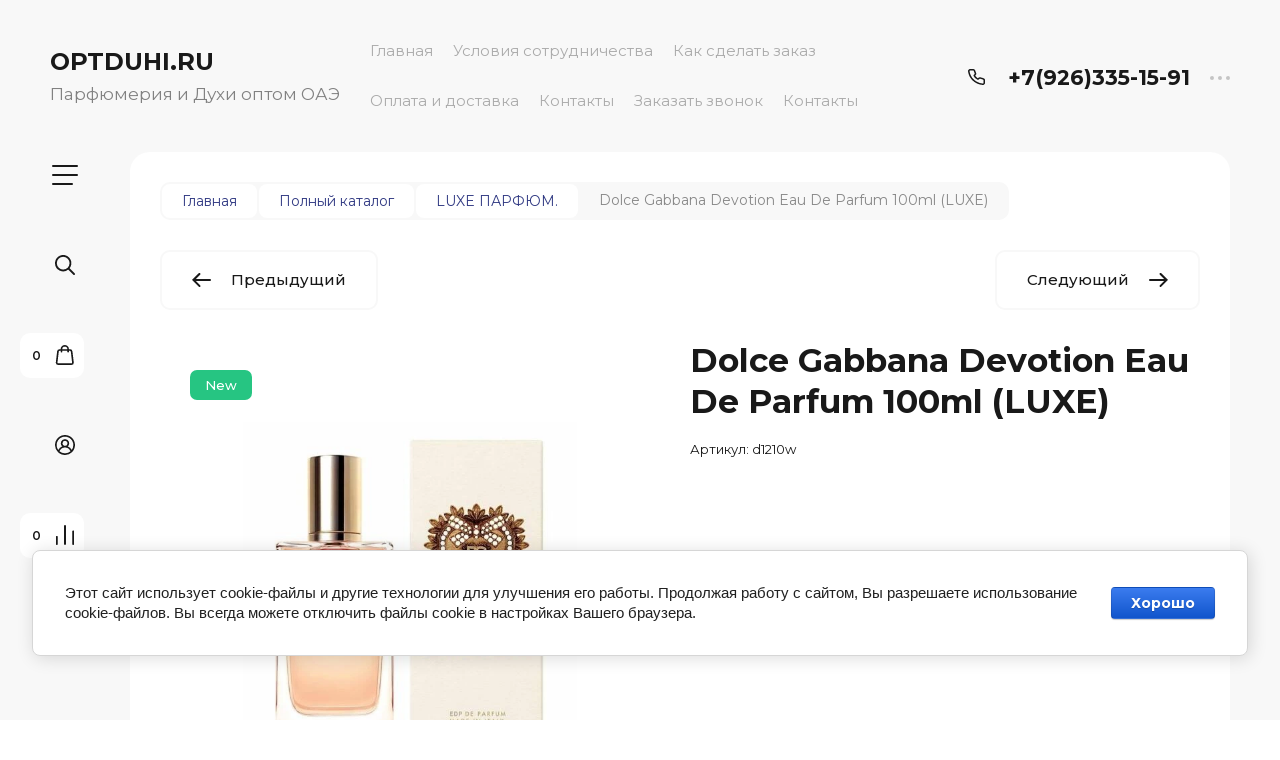

--- FILE ---
content_type: text/html; charset=utf-8
request_url: https://optduhi.ru/view-all-products-in-shop.html/product/dolce-gabbana-devotion-eau-de-parfum-100ml
body_size: 42999
content:

	<!doctype html>
<html lang="ru">

<head>
<meta charset="utf-8">
<meta name="robots" content="all">
<title>Dolce Gabbana Devotion Eau De Parfum 100ml (LUXE)</title>
<meta name="description" content="Dolce Gabbana Devotion Eau De Parfum 100ml (LUXE)">
<meta name="keywords" content="Dolce Gabbana Devotion Eau De Parfum 100ml (LUXE)">
<meta name="SKYPE_TOOLBAR" content="SKYPE_TOOLBAR_PARSER_COMPATIBLE">
<meta name="viewport" content="width=device-width, initial-scale=1.0, maximum-scale=1.0, user-scalable=no">
<meta name="format-detection" content="telephone=no">
<meta http-equiv="x-rim-auto-match" content="none">


<!-- jquery -->
<!--<script src="/g/libs/jquery/1.10.2/jquery.min.js" charset="utf-8"></script>-->
<script src="/g/libs/jquery/2.2.4/jquery-2.2.4.min.js" charset="utf-8"></script>
<!-- jquery -->

<!-- common js -->
	<link rel="stylesheet" href="/g/css/styles_articles_tpl.css">

            <!-- 46b9544ffa2e5e73c3c971fe2ede35a5 -->
            <script src='/shared/s3/js/lang/ru.js'></script>
            <script src='/shared/s3/js/common.min.js'></script>
        <link rel='stylesheet' type='text/css' href='/shared/s3/css/calendar.css' /><link rel='stylesheet' type='text/css' href='/shared/highslide-4.1.13/highslide.min.css'/>
<script type='text/javascript' src='/shared/highslide-4.1.13/highslide-full.packed.js'></script>
<script type='text/javascript'>
hs.graphicsDir = '/shared/highslide-4.1.13/graphics/';
hs.outlineType = null;
hs.showCredits = false;
hs.lang={cssDirection:'ltr',loadingText:'Загрузка...',loadingTitle:'Кликните чтобы отменить',focusTitle:'Нажмите чтобы перенести вперёд',fullExpandTitle:'Увеличить',fullExpandText:'Полноэкранный',previousText:'Предыдущий',previousTitle:'Назад (стрелка влево)',nextText:'Далее',nextTitle:'Далее (стрелка вправо)',moveTitle:'Передвинуть',moveText:'Передвинуть',closeText:'Закрыть',closeTitle:'Закрыть (Esc)',resizeTitle:'Восстановить размер',playText:'Слайд-шоу',playTitle:'Слайд-шоу (пробел)',pauseText:'Пауза',pauseTitle:'Приостановить слайд-шоу (пробел)',number:'Изображение %1/%2',restoreTitle:'Нажмите чтобы посмотреть картинку, используйте мышь для перетаскивания. Используйте клавиши вперёд и назад'};</script>

<!--s3_require-->
<link rel="stylesheet" href="/g/basestyle/1.0.1/user/user.css" type="text/css"/>
<link rel="stylesheet" href="/g/basestyle/1.0.1/cookie.message/cookie.message.css" type="text/css"/>
<link rel="stylesheet" href="/g/basestyle/1.0.1/user/user.blue.css" type="text/css"/>
<script type="text/javascript" src="/g/basestyle/1.0.1/user/user.js" async></script>
<link rel="stylesheet" href="/g/basestyle/1.0.1/cookie.message/cookie.message.blue.css" type="text/css"/>
<script type="text/javascript" src="/g/basestyle/1.0.1/cookie.message/cookie.message.js" async></script>
<!--/s3_require-->
<!-- common js -->

<!-- shop init -->
			
		
		
		
			<link rel="stylesheet" type="text/css" href="/g/shop2v2/default/css/theme.less.css">		
			<script type="text/javascript" src="/g/shop2v2/default/js/shop2v2-plugins.js"></script>
		
			<script type="text/javascript" src="/g/shop2v2/default/js/shop2.2.min.js"></script>
		
	<script type="text/javascript">shop2.init({"productRefs": [],"apiHash": {"getPromoProducts":"6e331caab9401ba212d25c2a315380be","getSearchMatches":"7d4bc9887b1bcde6f84b26c6c0bfed5c","getFolderCustomFields":"12832176a26d3613b41493db2fa5f8aa","getProductListItem":"b2606ea6ba0af690a6e5d441fd5e42f2","cartAddItem":"55c997bd34332e180b4798aeb09faf4e","cartRemoveItem":"82220b9a4c654899ded617dc1d5b77ca","cartUpdate":"5ead0c52ced2f1f629074350312e1d89","cartRemoveCoupon":"8d14b96063b3e7b06d288b14e2ecc927","cartAddCoupon":"e8cf54248ae36ae69e8d5b2ae343cb6b","deliveryCalc":"d52dc9130015b3b3839f869beb8def1c","printOrder":"e6d713c9c39481cafcce8899bc5fc0e5","cancelOrder":"5ef21aed05036266ba71b36b93b15a4f","cancelOrderNotify":"95e4d9e939d5ca13a8d7c3d690e4c726","repeatOrder":"be4d90ac2aa853240f8993bbdd05f2ec","paymentMethods":"46b1e3934ec9f81c47e41045dbef2a17","compare":"6001f558b6860bdacce06d081759e634"},"hash": null,"verId": 799725,"mode": "product","step": "","uri": "/view-all-products-in-shop.html","IMAGES_DIR": "/d/","my": {"gr_filter_max_count":2,"gr_compare_data_tooltip":"\u0421\u0440\u0430\u0432\u043d\u0438\u0442\u044c","gr_compare_data_added_tooltip":"\u0423\u0434\u0430\u043b\u0438\u0442\u044c","gr_add_to_compare_text":"\u0421\u0440\u0430\u0432\u043d\u0438\u0442\u044c","gr_cart_show_options_text":"\u0411\u043e\u043b\u044c\u0448\u0435","gr_rating_block_title":true,"show_sections":true,"gr_coupon_remodal":false,"gr_card_vertical_slider":true,"buy_alias":"\u0412 \u043a\u043e\u0440\u0437\u0438\u043d\u0443","buy_mod":true,"buy_kind":true,"on_shop2_btn":true,"show_flags_filter":false,"lazy_load_subpages":true,"gr_lazy_load":true,"gr_pagelist_lazy_load":true,"gr_search_range_slider":false,"gr_filter_range_slider":false,"gr_filter_remodal":true,"gr_filter_remodal_btn":"\u0424\u0438\u043b\u044c\u0442\u0440","gr_show_filter_color_btn":true,"gr_show_slider_autoplay":true,"gr_enable_images_settings":true,"gr_vendor_in_thumbs":true,"gr_show_one_click_in_thumbs":true,"gr_product_list_titles":true,"gr_pagelist_only_icons":true,"gr_kinds_slider":true,"gr_show_collcetions_amount":true,"gr_cart_titles":true,"gr_cart_auth_remodal":true,"gr_filter_sorting_title":"\u0421\u043e\u0440\u0442\u0438\u0440\u043e\u0432\u043a\u0430:","gr_by_price_desc":"\u0441\u0430\u043c\u044b\u0435 \u0434\u043e\u0440\u043e\u0433\u0438\u0435","gr_by_price_asc":"\u0441\u0430\u043c\u044b\u0435 \u0434\u0435\u0448\u0435\u0432\u044b\u0435","gr_by_name_asc":"\u043d\u0430\u0437\u0432\u0430\u043d\u0438\u0435 \u043e\u0442 \u0410","gr_by_name_desc":"\u043d\u0430\u0437\u0432\u0430\u043d\u0438\u0435 \u043e\u0442 \u042f","gr_filter_default_sorting":"\u0421\u043e\u0440\u0442\u0438\u0440\u043e\u0432\u0430\u0442\u044c","gr_filter_default_sorting_item":"\u043f\u043e \u0443\u043c\u043e\u043b\u0447\u0430\u043d\u0438\u044e","gr_login_placeholered":true,"gr_search_form_btn":"\u041d\u0430\u0439\u0442\u0438","gr_product_one_click":"\u0411\u044b\u0441\u0442\u0440\u044b\u0439 \u0437\u0430\u043a\u0430\u0437","gr_product_options_btn":"\u0411\u043e\u043b\u044c\u0448\u0435","gr_filter_placeholders":true,"gr_filter_reset_text":"\u0421\u0431\u0440\u043e\u0441\u0438\u0442\u044c","gr_product_mode_h1":true,"gr_options_more_btn":"\u0411\u043e\u043b\u044c\u0448\u0435","gr_pluso_title":"\u041f\u043e\u0434\u0435\u043b\u0438\u0442\u044c\u0441\u044f","gr_cart_total_title":"\u0420\u0430\u0441\u0447\u0435\u0442","gr_product_page_version":"global:shop2.2.120-4-product.tpl","gr_product_list_thumbs":"global:shop2.2.120-4-product-list-thumbs.tpl","gr_collections_blocks":"global:shop2.2.120-4-product-item-collections-blocks.tpl","gr_cart_page_version":"global:shop2.2.120-4-cart.tpl","collection_mod_width":500,"collection_mod_height":500,"collection_image_width":500,"collection_image_height":500,"gr_hide_no_amount_rating":true,"gr_show_collections_compare":true,"gr_shop2_msg":true,"gr_main_blocks_version":"global:shop2.2.120-4-main-blocks.tpl","gr_collections_item":"global:shop2.2.120-4-product-item-collections.tpl","new_instagram_fix":true},"shop2_cart_order_payments": 1,"cf_margin_price_enabled": 0,"maps_yandex_key":"","maps_google_key":""});</script>
<!-- shop init -->

<!-- theme styles -->


	
		    <link rel="stylesheet" href="/g/templates/shop2/2.120.2/2.2.120-4/themes/theme10/colors.css">
	
	<link rel="stylesheet" href="/g/templates/shop2/2.120.2/2.2.120-4/css/theme.scss.css">


<link rel="stylesheet" href="/g/templates/shop2/2.120.2/2.2.120-4/css/global_styles.css">
<!-- theme styles -->




<script src="/g/libs/timer/js/timer.js" charset="utf-8"></script>

</head><body class="site">
	
		
	<svg width="0" height="0" class="hidden" style="display: none;">
  <symbol viewBox="0 0 15 15" xmlns="http://www.w3.org/2000/svg" id="action_icon">
    <path d="M14.813 7.952a.639.639 0 0 0 0-.904l-.532-.53a.614.614 0 0 1-.125-.718l.281-.686c.126-.343-.03-.717-.343-.842l-.688-.28A.64.64 0 0 1 13 3.399v-.748a.66.66 0 0 0-.656-.655h-.75A.64.64 0 0 1 11 1.59l-.281-.686c-.125-.343-.5-.499-.844-.343l-.688.281A.74.74 0 0 1 8.47.717l-.531-.53a.642.642 0 0 0-.907 0L6.5.717a.618.618 0 0 1-.719.125l-.687-.28c-.313-.125-.719.03-.844.342l-.281.686a.64.64 0 0 1-.594.406h-.719A.66.66 0 0 0 2 2.65v.748a.64.64 0 0 1-.406.593l-.688.28a.617.617 0 0 0-.344.842l.282.686c.094.25.031.53-.125.718l-.531.53a.639.639 0 0 0 0 .904l.53.53c.188.187.25.468.126.718l-.281.686c-.125.312.03.717.343.842l.688.28A.64.64 0 0 1 2 11.6v.748a.66.66 0 0 0 .656.655h.75c.25 0 .5.156.594.406l.281.686a.61.61 0 0 0 .844.343l.688-.281a.74.74 0 0 1 .718.125l.532.53c.25.25.656.25.906 0l.531-.53a.618.618 0 0 1 .719-.125l.687.28c.313.125.719-.03.844-.342l.281-.686a.64.64 0 0 1 .594-.406h.75a.66.66 0 0 0 .656-.655V11.6a.64.64 0 0 1 .406-.593l.688-.28c.344-.125.5-.53.344-.842l-.281-.686a.735.735 0 0 1 .124-.718l.5-.53zM5.624 4.678a.92.92 0 0 1 .938.935.92.92 0 0 1-.938.936.92.92 0 0 1-.938-.936.92.92 0 0 1 .938-.935zm3.75 5.613a.92.92 0 0 1-.938-.935.92.92 0 0 1 .938-.936.92.92 0 0 1 .938.936.92.92 0 0 1-.938.935zm.75-4.553L5.75 10.104a.618.618 0 0 1-.438.187.618.618 0 0 1-.437-.187.602.602 0 0 1 0-.873L9.25 4.865c.25-.25.625-.25.875 0s.25.624 0 .873z"></path>
  </symbol>
  <symbol viewBox="0 0 22 24" xmlns="http://www.w3.org/2000/svg" id="buy_btn_icon">
    <path fill-rule="evenodd" clip-rule="evenodd" d="M10.751 2a3 3 0 0 0-3 3h6a3 3 0 0 0-3-3zm3 5v1a1 1 0 1 0 2 0V7h1.222a1 1 0 0 1 .993.883l1.53 13A1 1 0 0 1 18.501 22H3a1 1 0 0 1-.993-1.117l1.53-13A1 1 0 0 1 4.53 7h1.22v1a1 1 0 1 0 2 0V7h6zm-8-2H4.53a3 3 0 0 0-2.98 2.65l-1.53 13A3 3 0 0 0 3 24h15.502a3 3 0 0 0 2.98-3.35l-1.53-13A3 3 0 0 0 16.972 5h-1.22a5 5 0 0 0-10 0z"></path>
  </symbol>
  <symbol viewBox="0 0 20 20" xmlns="http://www.w3.org/2000/svg" id="close_btn_icon">
    <path fill-rule="evenodd" clip-rule="evenodd" d="M.293.293a1 1 0 0 1 1.414 0L10 8.586 18.293.293a1 1 0 1 1 1.414 1.414L11.414 10l8.293 8.293a1 1 0 0 1-1.414 1.414L10 11.414l-8.293 8.293a1 1 0 0 1-1.414-1.414L8.586 10 .293 1.707a1 1 0 0 1 0-1.414z"></path>
  </symbol>
  <symbol viewBox="0 0 20 24" xmlns="http://www.w3.org/2000/svg" id="filter_btn">
    <path fill-rule="evenodd" clip-rule="evenodd" d="M2.072 3.5c.042.036.1.082.184.137.333.219.881.454 1.648.667C5.423 4.726 7.579 5 10 5c2.421 0 4.577-.274 6.096-.696.767-.213 1.315-.448 1.648-.667.083-.055.142-.1.184-.137a1.633 1.633 0 0 0-.184-.137c-.333-.219-.881-.454-1.648-.667C14.577 2.274 12.421 2 10 2c-2.421 0-4.577.274-6.096.696-.767.213-1.315.448-1.648.667a1.64 1.64 0 0 0-.184.137zM18 5.756c-.414.18-.876.339-1.368.475C14.893 6.714 12.549 7 10 7c-2.55 0-4.893-.286-6.632-.769A10.391 10.391 0 0 1 2 5.756v1.001a2 2 0 0 0 .586 1.415L9 14.586V21a1 1 0 1 0 2 0v-6.414l6.414-6.414A2 2 0 0 0 18 6.757v-1zM20 3.5v3.257a4 4 0 0 1-1.172 2.829L13 15.414V21a3 3 0 1 1-6 0v-5.586L1.172 9.586A4 4 0 0 1 0 6.757V3.5c0-.866.621-1.456 1.158-1.809.578-.38 1.348-.683 2.21-.922C5.107.286 7.451 0 10 0c2.55 0 4.893.286 6.632.769.862.24 1.632.543 2.21.922C19.379 2.044 20 2.634 20 3.5z"></path>
  </symbol>
  <symbol viewBox="0 0 13 13" xmlns="http://www.w3.org/2000/svg" id="gift_icon">
    <path d="M5.571 7.744v4.329a.911.911 0 0 1-.928.927H2.476A1.53 1.53 0 0 1 .93 11.454v-3.71c0-.525.402-.927.928-.927h2.786c.526 0 .928.402.928.927zm1.858 0v4.329c0 .525.402.927.928.927h2.167a1.53 1.53 0 0 0 1.547-1.546v-3.71a.911.911 0 0 0-.928-.927H8.357a.911.911 0 0 0-.928.927zm4.642-5.564H8.048l.835-.835c.31-.31.31-.804 0-1.082-.31-.31-.804-.31-1.083 0L6.5 1.53 5.2.232c-.31-.31-.805-.31-1.083 0-.31.309-.31.804 0 1.082l.835.866H.93a.911.911 0 0 0-.93.927v1.546c0 .525.402.927.929.927H12.07a.911.911 0 0 0 .93-.927V3.107a.911.911 0 0 0-.929-.927z"></path>
  </symbol>
  <symbol viewBox="0 0 14 20" xmlns="http://www.w3.org/2000/svg" id="lazy_btn_icon">
    <path fill-rule="evenodd" clip-rule="evenodd" d="M7 0c.525 0 .95.407.95.91v15.986l4.427-4.233a.981.981 0 0 1 1.345 0 .881.881 0 0 1 0 1.285l-6.05 5.786a.981.981 0 0 1-1.344 0l-6.05-5.786a.881.881 0 0 1 0-1.285.981.981 0 0 1 1.345 0l4.426 4.233V.91C6.05.407 6.475 0 7 0z"></path>
  </symbol>
  <symbol viewBox="0 0 12 2" xmlns="http://www.w3.org/2000/svg" id="minus_icon_btn">
    <path fill-rule="evenodd" clip-rule="evenodd" d="M0 1a1 1 0 0 1 1-1h10a1 1 0 1 1 0 2H1a1 1 0 0 1-1-1z"></path>
  </symbol>
  <symbol viewBox="0 0 22 24" xmlns="http://www.w3.org/2000/svg" id="notavailable_btn_icon">
    <path fill-rule="evenodd" clip-rule="evenodd" d="M10.751 2a3 3 0 0 0-3 3h6a3 3 0 0 0-3-3zm3 5v1a1 1 0 1 0 2 0V7h1.222a1 1 0 0 1 .993.883l1.53 13A1 1 0 0 1 18.501 22H3a1 1 0 0 1-.993-1.117l1.53-13A1 1 0 0 1 4.53 7h1.22v1a1 1 0 1 0 2 0V7h6zm-8-2H4.53a3 3 0 0 0-2.98 2.65l-1.53 13A3 3 0 0 0 3 24h15.502a3 3 0 0 0 2.98-3.35l-1.53-13A3 3 0 0 0 16.972 5h-1.22a5 5 0 0 0-10 0z"></path>
  </symbol>
  <symbol viewBox="0 0 24 24" xmlns="http://www.w3.org/2000/svg" id="onrequest_btn_icon">
    <path fill-rule="evenodd" clip-rule="evenodd" d="M12 2C6.477 2 2 6.477 2 12s4.477 10 10 10 10-4.477 10-10S17.523 2 12 2zM0 12C0 5.373 5.373 0 12 0s12 5.373 12 12-5.373 12-12 12S0 18.627 0 12zm12-6a1 1 0 0 1 1 1v4.52l4.625 3.7a1 1 0 1 1-1.25 1.56L11 12.48V7a1 1 0 0 1 1-1z"></path>
  </symbol>
  <symbol viewBox="0 0 19 14" xmlns="http://www.w3.org/2000/svg" id="pagelist_next">
    <path fill-rule="evenodd" clip-rule="evenodd" d="M10.879.293a1 1 0 0 0 0 1.414L15.172 6H1a1 1 0 0 0 0 2h14.172l-4.293 4.293a1 1 0 0 0 1.414 1.414L19 7 12.293.293a1 1 0 0 0-1.414 0z"></path>
  </symbol>
  <symbol viewBox="0 0 19 14" xmlns="http://www.w3.org/2000/svg" id="pagelist_prev">
    <path fill-rule="evenodd" clip-rule="evenodd" d="M8.121.293a1 1 0 0 1 0 1.414L3.828 6H18a1 1 0 1 1 0 2H3.828l4.293 4.293a1 1 0 1 1-1.414 1.414L0 7 6.707.293a1 1 0 0 1 1.414 0z"></path>
  </symbol>
  <symbol viewBox="0 0 12 12" xmlns="http://www.w3.org/2000/svg" id="plus_icon_btn">
    <path fill-rule="evenodd" clip-rule="evenodd" d="M7 1a1 1 0 0 0-2 0v4H1a1 1 0 0 0 0 2h4v4a1 1 0 1 0 2 0V7h4a1 1 0 1 0 0-2H7V1z"></path>
  </symbol>
  <symbol viewBox="0 0 17 15" xmlns="http://www.w3.org/2000/svg" id="product_list_price">
    <path fill-rule="evenodd" clip-rule="evenodd" d="M0 1.5A1.5 1.5 0 0 1 1.5 0h14a1.5 1.5 0 0 1 0 3h-14A1.5 1.5 0 0 1 0 1.5zm0 6A1.5 1.5 0 0 1 1.5 6h14a1.5 1.5 0 0 1 0 3h-14A1.5 1.5 0 0 1 0 7.5zm0 6A1.5 1.5 0 0 1 1.5 12h14a1.5 1.5 0 0 1 0 3h-14A1.5 1.5 0 0 1 0 13.5z"></path>
  </symbol>
  <symbol viewBox="0 0 17 15" xmlns="http://www.w3.org/2000/svg" id="product_list_simple">
    <path fill-rule="evenodd" clip-rule="evenodd" d="M0 1.5A1.5 1.5 0 0 1 1.5 0h4a1.5 1.5 0 1 1 0 3h-4A1.5 1.5 0 0 1 0 1.5zm10 0A1.5 1.5 0 0 1 11.5 0h4a1.5 1.5 0 0 1 0 3h-4A1.5 1.5 0 0 1 10 1.5zm-10 6A1.5 1.5 0 0 1 1.5 6h4a1.5 1.5 0 1 1 0 3h-4A1.5 1.5 0 0 1 0 7.5zm10 0A1.5 1.5 0 0 1 11.5 6h4a1.5 1.5 0 0 1 0 3h-4A1.5 1.5 0 0 1 10 7.5zm-10 6A1.5 1.5 0 0 1 1.5 12h4a1.5 1.5 0 0 1 0 3h-4A1.5 1.5 0 0 1 0 13.5zm10 0a1.5 1.5 0 0 1 1.5-1.5h4a1.5 1.5 0 0 1 0 3h-4a1.5 1.5 0 0 1-1.5-1.5z"></path>
  </symbol>
  <symbol viewBox="0 0 15 15" xmlns="http://www.w3.org/2000/svg" id="product_list_thumbs">
    <path fill-rule="evenodd" clip-rule="evenodd" d="M1.5 0A1.5 1.5 0 0 1 3 1.5v3a1.5 1.5 0 1 1-3 0v-3A1.5 1.5 0 0 1 1.5 0zm6 0A1.5 1.5 0 0 1 9 1.5v3a1.5 1.5 0 1 1-3 0v-3A1.5 1.5 0 0 1 7.5 0zm6 0A1.5 1.5 0 0 1 15 1.5v3a1.5 1.5 0 0 1-3 0v-3A1.5 1.5 0 0 1 13.5 0zm-12 9A1.5 1.5 0 0 1 3 10.5v3a1.5 1.5 0 0 1-3 0v-3A1.5 1.5 0 0 1 1.5 9zm6 0A1.5 1.5 0 0 1 9 10.5v3a1.5 1.5 0 0 1-3 0v-3A1.5 1.5 0 0 1 7.5 9zm6 0a1.5 1.5 0 0 1 1.5 1.5v3a1.5 1.5 0 0 1-3 0v-3A1.5 1.5 0 0 1 13.5 9z"></path>
  </symbol>
  <symbol viewBox="0 0 12 10" xmlns="http://www.w3.org/2000/svg" id="sort_param_asc">
    <path d="M11 10H1a1 1 0 0 1 0-2h10a1 1 0 0 1 0 2zM6 6H1a1 1 0 0 1 0-2h5a1 1 0 0 1 0 2zm0-4H1a1 1 0 0 1 0-2h5a1 1 0 0 1 0 2z"></path>
  </symbol>
  <symbol viewBox="0 0 12 10" xmlns="http://www.w3.org/2000/svg" id="sort_param_desc">
    <path d="M11 2H1a1 1 0 0 1 0-2h10a1 1 0 0 1 0 2zM1 4h5a1 1 0 0 1 0 2H1a1 1 0 0 1 0-2zm0 4h5a1 1 0 0 1 0 2H1a1 1 0 0 1 0-2z"></path>
  </symbol>
  <symbol viewBox="0 0 9 18" xmlns="http://www.w3.org/2000/svg" id="z_address_icon">
    <path fill-rule="evenodd" clip-rule="evenodd" d="M4.5 1.5a3 3 0 1 0 0 6 3 3 0 0 0 0-6zM0 4.5a4.5 4.5 0 1 1 5.25 4.438v8.312a.75.75 0 0 1-1.5 0V8.938A4.501 4.501 0 0 1 0 4.5z"></path>
  </symbol>
  <symbol viewBox="0 0 26 20" xmlns="http://www.w3.org/2000/svg" id="z_burger_btn">
    <path fill-rule="evenodd" clip-rule="evenodd" d="M0 1a1 1 0 0 1 1-1h24a1 1 0 1 1 0 2H1a1 1 0 0 1-1-1zm0 9a1 1 0 0 1 1-1h24a1 1 0 1 1 0 2H1a1 1 0 0 1-1-1zm0 9a1 1 0 0 1 1-1h19a1 1 0 1 1 0 2H1a1 1 0 0 1-1-1z"></path>
  </symbol>
  <symbol viewBox="0 0 20 24" xmlns="http://www.w3.org/2000/svg" id="z_cart_delete">
    <path fill-rule="evenodd" clip-rule="evenodd" d="M9 2a1 1 0 0 0-1 1v1h4V3a1 1 0 0 0-1-1H9zm5 2V3a3 3 0 0 0-3-3H9a3 3 0 0 0-3 3v1H1a1 1 0 0 0 0 2h.105l1.703 15.331A3 3 0 0 0 5.79 24h8.42a3 3 0 0 0 2.982-2.669L18.895 6H19a1 1 0 1 0 0-2h-5zm2.883 2H3.117l1.68 15.11a1 1 0 0 0 .993.89h8.42a1 1 0 0 0 .994-.89L16.883 6zM8 9a1 1 0 0 1 1 1v8a1 1 0 1 1-2 0v-8a1 1 0 0 1 1-1zm4 0a1 1 0 0 1 1 1v8a1 1 0 1 1-2 0v-8a1 1 0 0 1 1-1z"></path>
  </symbol>
  <symbol viewBox="0 0 22 24" xmlns="http://www.w3.org/2000/svg" id="z_cart_icon">
    <path fill-rule="evenodd" clip-rule="evenodd" d="M11 2a3 3 0 0 0-3 3h6a3 3 0 0 0-3-3zm3 5v1a1 1 0 1 0 2 0V7h1.221a1 1 0 0 1 .994.883l1.53 13A1 1 0 0 1 18.75 22H3.249a1 1 0 0 1-.993-1.117l1.53-13A1 1 0 0 1 4.778 7H6v1a1 1 0 1 0 2 0V7h6zM6 5H4.779a3 3 0 0 0-2.98 2.65l-1.53 13A3 3 0 0 0 3.25 24h15.502a3 3 0 0 0 2.98-3.35l-1.53-13A3 3 0 0 0 17.221 5H16A5 5 0 1 0 6 5z"></path>
  </symbol>
  <symbol viewBox="0 0 20 20" xmlns="http://www.w3.org/2000/svg" id="z_close_btn">
    <path fill-rule="evenodd" clip-rule="evenodd" d="M.293.293a1 1 0 0 1 1.414 0L10 8.586 18.293.293a1 1 0 1 1 1.414 1.414L11.414 10l8.293 8.293a1 1 0 0 1-1.414 1.414L10 11.414l-8.293 8.293a1 1 0 0 1-1.414-1.414L8.586 10 .293 1.707a1 1 0 0 1 0-1.414z"></path>
  </symbol>
  <symbol viewBox="0 0 20 22" xmlns="http://www.w3.org/2000/svg" id="z_compare_icon">
    <path fill-rule="evenodd" clip-rule="evenodd" d="M10 0a1 1 0 0 1 1 1v20a1 1 0 1 1-2 0V1a1 1 0 0 1 1-1zm9 6a1 1 0 0 1 1 1v14a1 1 0 1 1-2 0V7a1 1 0 0 1 1-1zM1 12a1 1 0 0 1 1 1v8a1 1 0 1 1-2 0v-8a1 1 0 0 1 1-1z"></path>
  </symbol>
  <symbol viewBox="0 0 12 12" xmlns="http://www.w3.org/2000/svg" id="z_coupon_plus">
    <path fill-rule="evenodd" clip-rule="evenodd" d="M6 0a1 1 0 0 1 1 1v4h4a1 1 0 1 1 0 2H7v4a1 1 0 1 1-2 0V7H1a1 1 0 0 1 0-2h4V1a1 1 0 0 1 1-1z"></path>
  </symbol>
  <symbol viewBox="0 0 24 24" xmlns="http://www.w3.org/2000/svg" id="z_dog_icon">
    <path fill-rule="evenodd" clip-rule="evenodd" d="M12 2C6.477 2 2 6.477 2 12s4.477 10 10 10a1 1 0 1 1 0 2C5.373 24 0 18.627 0 12S5.373 0 12 0s12 5.373 12 12v2a4 4 0 0 1-7.49 1.957A6 6 0 1 1 16 7.528V7a1 1 0 1 1 2 0v7a2 2 0 1 0 4 0v-2c0-5.523-4.477-10-10-10zm4 10a4 4 0 1 0-8 0 4 4 0 0 0 8 0z"></path>
  </symbol>
  <symbol viewBox="0 0 24 20" xmlns="http://www.w3.org/2000/svg" id="z_good_icon">
    <path fill-rule="evenodd" clip-rule="evenodd" d="M14.457 2.041a1.06 1.06 0 0 0-1.263.595l-1.776 4.06a6.41 6.41 0 0 1-1.359 1.936 5.772 5.772 0 0 1-1.102.857c.028.167.043.337.043.511v6.72c1.966.5 3.465.777 4.875.854 1.58.087 3.093-.078 5.064-.521a1.932 1.932 0 0 0 1.452-1.52l1.15-5.752a1 1 0 0 0-.98-1.196h-3.88a2 2 0 0 1-1.973-2.329l.503-3.021a1.06 1.06 0 0 0-.754-1.194zM8.5 18.657c2.026.515 3.67.827 5.264.915 1.817.099 3.52-.097 5.613-.568 1.53-.345 2.673-1.575 2.974-3.08l1.15-5.75a3 3 0 0 0-2.942-3.59h-3.88l.504-3.02-.986-.165.986.164a3.06 3.06 0 0 0-5.822-1.73l-1.776 4.06a4.42 4.42 0 0 1-1.608 1.851A2.99 2.99 0 0 0 6 7H3a3 3 0 0 0-3 3v7a3 3 0 0 0 3 3h3a2.996 2.996 0 0 0 2.5-1.343zM3 9a1 1 0 0 0-1 1v7a1 1 0 0 0 1 1h3a1 1 0 0 0 1-1v-7a.999.999 0 0 0-1-1H3z"></path>
  </symbol>
  <symbol viewBox="0 0 24 24" xmlns="http://www.w3.org/2000/svg" id="z_login_icon">
    <path fill-rule="evenodd" clip-rule="evenodd" d="M12 2C6.477 2 2 6.477 2 12c0 2.217.72 4.265 1.942 5.924a9.055 9.055 0 0 1 4.644-4.26A4.976 4.976 0 0 1 6.982 10c0-2.766 2.25-5 5.018-5 2.767 0 5.018 2.234 5.018 5a4.977 4.977 0 0 1-1.604 3.665 9.055 9.055 0 0 1 4.644 4.259A9.952 9.952 0 0 0 22 12c0-5.523-4.477-10-10-10zm6.584 17.526A7.038 7.038 0 0 0 12 15a7.038 7.038 0 0 0-6.584 4.526A9.958 9.958 0 0 0 12 22a9.958 9.958 0 0 0 6.584-2.474zM0 12C0 5.373 5.373 0 12 0s12 5.373 12 12c0 3.338-1.364 6.359-3.562 8.533A11.965 11.965 0 0 1 12 24c-3.29 0-6.271-1.325-8.438-3.467A11.966 11.966 0 0 1 0 12zm12-5a3.009 3.009 0 0 0-3.018 3c0 1.653 1.347 3 3.018 3a3.01 3.01 0 0 0 3.018-3c0-1.653-1.347-3-3.018-3z"></path>
  </symbol>
  <symbol viewBox="0 0 6 5" xmlns="http://www.w3.org/2000/svg" id="z_mark_icon">
    <path fill-rule="evenodd" clip-rule="evenodd" d="M5.854.146a.5.5 0 0 1 0 .708L2 4.707.146 2.854a.5.5 0 1 1 .708-.708L2 3.293 5.146.146a.5.5 0 0 1 .708 0z"></path>
  </symbol>
  <symbol viewBox="0 0 12 9" xmlns="http://www.w3.org/2000/svg" id="z_min_left_arrow">
    <path fill-rule="evenodd" clip-rule="evenodd" d="M7.146.646a.5.5 0 0 1 .708 0L11.707 4.5 7.854 8.354a.5.5 0 1 1-.708-.708L9.793 5H.5a.5.5 0 0 1 0-1h9.293L7.146 1.354a.5.5 0 0 1 0-.708z"></path>
  </symbol>
  <symbol viewBox="0 0 7 11" xmlns="http://www.w3.org/2000/svg" id="z_more_btn">
    <path fill-rule="evenodd" clip-rule="evenodd" d="M3.5.5A.5.5 0 0 1 4 1v7.793l2.146-2.147a.5.5 0 1 1 .708.708L3.5 10.707.146 7.354a.5.5 0 1 1 .708-.708L3 8.793V1a.5.5 0 0 1 .5-.5z"></path>
  </symbol>
  <symbol viewBox="0 0 20 4" fill="none" xmlns="http://www.w3.org/2000/svg" id="z_more_contact_btn">
    <path d="M4 2a2 2 0 1 1-4 0 2 2 0 0 1 4 0zm8 0a2 2 0 1 1-4 0 2 2 0 0 1 4 0zm8 0a2 2 0 1 1-4 0 2 2 0 0 1 4 0z" fill="#C4C4C4"></path>
  </symbol>
  <symbol viewBox="0 0 17 16" xmlns="http://www.w3.org/2000/svg" id="z_phone_icon">
    <path fill-rule="evenodd" clip-rule="evenodd" d="M2.258 1.46c-.451 0-.737.332-.703.657.69 6.555 6.231 11.77 13.196 12.42a.647.647 0 0 0 .697-.663v-2.598a.735.735 0 0 0-.53-.693l-2.685-.842a.81.81 0 0 0-.794.176l-.43.405a1.609 1.609 0 0 1-1.953.177C7.59 9.554 6.734 8.755 5.823 7.464c-.412-.584-.304-1.342.2-1.817l.44-.413a.7.7 0 0 0 .187-.748L5.755 1.96a.773.773 0 0 0-.736-.5H2.26zm-2.247.8C-.124.98.996 0 2.258 0H5.02c1.002 0 1.892.603 2.209 1.498l.894 2.526a2.1 2.1 0 0 1-.562 2.242l-.432.407c.783 1.107 1.488 1.771 2.79 2.611l.424-.4a2.432 2.432 0 0 1 2.382-.529l2.684.843c.95.298 1.592 1.135 1.592 2.078v2.598c0 1.189-1.041 2.243-2.402 2.116C6.898 15.27.775 9.508.011 2.26z"></path>
  </symbol>
  <symbol viewBox="0 0 22 22" xmlns="http://www.w3.org/2000/svg" id="z_pluso">
    <path fill-rule="evenodd" clip-rule="evenodd" d="M18 2a2 2 0 1 0 0 4 2 2 0 0 0 0-4zm-4 2a4 4 0 1 1 .983 2.626l-7.071 3.536a4.012 4.012 0 0 1 0 1.676l7.071 3.536a4 4 0 1 1-.895 1.788l-7.071-3.536a4 4 0 1 1 0-5.253l7.071-3.535A4.015 4.015 0 0 1 14 4zM4 9a2 2 0 1 0 0 4 2 2 0 0 0 0-4zm14 7a2 2 0 1 0-.001 4A2 2 0 0 0 18 16z"></path>
  </symbol>
  <symbol viewBox="0 0 22 22" xmlns="http://www.w3.org/2000/svg" id="z_quick_btn">
    <path fill-rule="evenodd" clip-rule="evenodd" d="M14 2a1 1 0 1 1 0-2h7a1 1 0 0 1 1 1v7a1 1 0 1 1-2 0V3.414l-5.293 5.293a1 1 0 1 1-1.414-1.414L18.586 2H14zM1 13a1 1 0 0 1 1 1v4.586l5.293-5.293a1 1 0 0 1 1.414 1.414L3.414 20H8a1 1 0 1 1 0 2H1a1 1 0 0 1-1-1v-7a1 1 0 0 1 1-1z"></path>
  </symbol>
  <symbol viewBox="0 0 23 20" xmlns="http://www.w3.org/2000/svg" id="z_recalcult">
    <path fill-rule="evenodd" clip-rule="evenodd" d="M13 2a8 8 0 0 0-8 8v.586l1.293-1.293a1 1 0 0 1 1.414 1.414L4 14.414.293 10.707a1 1 0 1 1 1.414-1.414L3 10.586V10C3 4.477 7.477 0 13 0s10 4.477 10 10-4.477 10-10 10a1 1 0 1 1 0-2 8 8 0 1 0 0-16z"></path>
  </symbol>
  <symbol viewBox="0 0 32 20" xmlns="http://www.w3.org/2000/svg" id="z_reviews_icon">
    <path d="M14 17v-7a3 3 0 0 0-3-3H7.723a1 1 0 0 1-.868-1.496l1.863-3.26A1.5 1.5 0 0 0 7.415 0H5.161a2 2 0 0 0-1.737 1.008L1.318 4.694A10 10 0 0 0 0 9.656V17a3 3 0 0 0 3 3h8a3 3 0 0 0 3-3zm18 0v-7a3 3 0 0 0-3-3h-3.277a1 1 0 0 1-.868-1.496l1.863-3.26A1.5 1.5 0 0 0 25.415 0h-2.254a2 2 0 0 0-1.737 1.008l-2.106 3.686A10 10 0 0 0 18 9.656V17a3 3 0 0 0 3 3h8a3 3 0 0 0 3-3z"></path>
  </symbol>
  <symbol viewBox="0 0 22 22" xmlns="http://www.w3.org/2000/svg" id="z_search_icon">
    <path fill-rule="evenodd" clip-rule="evenodd" d="M9 2a7 7 0 1 0 0 14A7 7 0 0 0 9 2zM0 9a9 9 0 1 1 16.032 5.618l5.675 5.675a1 1 0 0 1-1.414 1.414l-5.675-5.675A9 9 0 0 1 0 9z"></path>
  </symbol>
  <symbol viewBox="0 0 22 22" xmlns="http://www.w3.org/2000/svg" id="z_search_param">
    <path fill-rule="evenodd" clip-rule="evenodd" d="M8 2a3 3 0 1 0 0 6 3 3 0 0 0 0-6zM3.1 4a5.002 5.002 0 0 1 9.8 0H21a1 1 0 1 1 0 2h-8.1a5.002 5.002 0 0 1-9.8 0H1a1 1 0 0 1 0-2h2.1zM17 14a3 3 0 1 0 0 6 3 3 0 0 0 0-6zm-4.9 2a5.002 5.002 0 0 1 9.9 1 5 5 0 0 1-9.9 1H1a1 1 0 1 1 0-2h11.1z"></path>
  </symbol>
  <symbol viewBox="0 0 19 14" xmlns="http://www.w3.org/2000/svg" id="z_slider_arrow_left">
    <path fill-rule="evenodd" clip-rule="evenodd" d="M8.121.293a1 1 0 0 1 0 1.414L3.828 6H18a1 1 0 1 1 0 2H3.828l4.293 4.293a1 1 0 1 1-1.414 1.414L0 7 6.707.293a1 1 0 0 1 1.414 0z"></path>
  </symbol>
  <symbol viewBox="0 0 19 14" xmlns="http://www.w3.org/2000/svg" id="z_slider_arrow_right">
    <path fill-rule="evenodd" clip-rule="evenodd" d="M10.879.293a1 1 0 0 0 0 1.414L15.172 6H1a1 1 0 0 0 0 2h14.172l-4.293 4.293a1 1 0 0 0 1.414 1.414L19 7 12.293.293a1 1 0 0 0-1.414 0z"></path>
  </symbol>
  <symbol viewBox="0 0 22 23" xmlns="http://www.w3.org/2000/svg" id="z_speaker_icon">
    <path fill-rule="evenodd" clip-rule="evenodd" d="M17 3.226c0-.3-.362-.45-.574-.237C13.93 5.483 11.463 7 7.74 7H3a1 1 0 0 0-1 1v4a1 1 0 0 0 1 1h4.741a13 13 0 0 1 .28.003c3.571.074 5.978 1.582 8.405 4.009a.336.336 0 0 0 .574-.238V3.226zM19 7V3.226c0-2.081-2.517-3.124-3.989-1.652C12.745 3.842 10.755 5 7.742 5H3a3 3 0 0 0-3 3v4a3 3 0 0 0 3 3h.22l1.442 5.773a2.94 2.94 0 1 0 5.705-1.427L9.31 15.117c2.182.346 3.848 1.455 5.701 3.309 1.472 1.472 3.989.43 3.989-1.652V13a3 3 0 1 0 0-6zm0 2v2a1 1 0 1 0 0-2zM7.219 15H5.28l1.322 5.288a.94.94 0 1 0 1.824-.456L7.219 15z"></path>
  </symbol>
  <symbol viewBox="0 0 24 23" xmlns="http://www.w3.org/2000/svg" id="z_submit_icon">
    <path fill-rule="evenodd" clip-rule="evenodd" d="M21.157 3.398c.35-.827-.484-1.66-1.31-1.31L3.47 9.016c-.861.365-.796 1.606.098 1.878l5.203 1.583c.144.044.285.1.419.163l5.103-5.102a1 1 0 1 1 1.414 1.414l-5.103 5.102c.065.135.12.275.163.42l1.584 5.203c.272.894 1.513.959 1.877.098l6.929-16.377zM19.067.246c2.482-1.05 4.982 1.45 3.932 3.932L16.07 20.554c-1.093 2.583-4.816 2.388-5.633-.295l-1.583-5.203a.999.999 0 0 0-.666-.665l-5.202-1.584C.303 11.991.108 8.267 2.69 7.174L19.067.246l.388.918-.388-.918z"></path>
  </symbol>
  <symbol viewBox="0 0 16 24" xmlns="http://www.w3.org/2000/svg" id="z_up_arrow">
    <path fill-rule="evenodd" clip-rule="evenodd" d="M8 .586l7.707 7.707a1 1 0 0 1-1.414 1.414L9 4.414V23a1 1 0 1 1-2 0V4.414L1.707 9.707A1 1 0 1 1 .293 8.293L8 .586z"></path>
  </symbol>
  <symbol viewBox="0 0 28 28" xmlns="http://www.w3.org/2000/svg" id="z_zoom_btn">
    <path fill-rule="evenodd" clip-rule="evenodd" d="M0 0h8a1 1 0 0 1 0 2H3.414l8.293 8.293a1 1 0 0 1-1.414 1.414L2 3.414V8a1 1 0 0 1-2 0V0zm19 1a1 1 0 0 1 1-1h8v8a1 1 0 1 1-2 0V3.414l-8.293 8.293a1 1 0 0 1-1.414-1.414L24.586 2H20a1 1 0 0 1-1-1zm-7.293 15.293a1 1 0 0 1 0 1.414L3.414 26H8a1 1 0 1 1 0 2H0v-8a1 1 0 1 1 2 0v4.586l8.293-8.293a1 1 0 0 1 1.414 0zm4.586 0a1 1 0 0 1 1.414 0L26 24.586V20a1 1 0 1 1 2 0v8h-8a1 1 0 1 1 0-2h4.586l-8.293-8.293a1 1 0 0 1 0-1.414z"></path>
  </symbol>
  <symbol viewBox="0 0 22 22" xmlns="http://www.w3.org/2000/svg" id="z_zoom_min_btn">
    <path fill-rule="evenodd" clip-rule="evenodd" d="M14 2a1 1 0 1 1 0-2h7a1 1 0 0 1 1 1v7a1 1 0 1 1-2 0V3.414l-5.293 5.293a1 1 0 1 1-1.414-1.414L18.586 2H14zM1 13a1 1 0 0 1 1 1v4.586l5.293-5.293a1 1 0 0 1 1.414 1.414L3.414 20H8a1 1 0 1 1 0 2H1a1 1 0 0 1-1-1v-7a1 1 0 0 1 1-1z"></path>
  </symbol>
</svg>	
	<div class="gr-tooltip"></div>
	<div class="site__wrapper">
		
			    	<a href="/view-all-products-in-shop.html/compare" target="_blank" class="mobile-fixed__compare_btn compare_block_1 compare-block">
	    		
	    		<span class="compare-block__amount">0</span>
	    		
	    		<span class="mobile-fixed__comp_icon">
		    		<svg class="gr-svg-icon">
					  <use xlink:href="#z_compare_icon"></use>
					</svg>
				</span>
				
				<span class="mobile-fixed__compare_text">К сравнению
				
					<span class="mobile-fixed__comp_arrow">
			    		<svg class="gr-svg-icon">
						  <use xlink:href="#z_min_left_arrow"></use>
						</svg>
					</span>
				</span>
			</a>
		

		<div class="fixed-panel-left">
			<div class="fixed-btns">
				<div class="fixed-btns__burg_btn">
					<svg class="gr-svg-icon on_btn">
					  <use xlink:href="#z_burger_btn"></use>
					</svg>

				</div>

				<div class="fixed-btns__search_btn">
					<svg class="gr-svg-icon on_btn">
					  <use xlink:href="#z_search_icon"></use>
					</svg>
				</div>
				
				
								
															
					<div class="fixed-btns__cart_btn pointer_events_none gr-cart-popup-btn">
						
						
						<div class="ajax_cart_amount_wr">
							<div class="ajax_cart_amount gr-cart-total-amount">0</div>
						</div>
						
						<svg class="gr-svg-icon on_btn">
						  <use xlink:href="#buy_btn_icon"></use>
						</svg>
					
					</div>
					
								
				<div class="fixed-btns__login_btn">
					<svg class="gr-svg-icon on_btn">
					  <use xlink:href="#z_login_icon"></use>
					</svg>
				</div>
				
				
							    	<a href="/view-all-products-in-shop.html/compare" target="_blank" class="fixed-btns__compare_btn compare_block_1 compare-block">
			    		<svg class="gr-svg-icon">
						  <use xlink:href="#z_compare_icon"></use>
						</svg>
			    		<span class="compare-block__amount">0</span>
					</a>
							</div>
			
		
		<div class="fixed-menu-wrap">
			
			<div class="fixed-menu-close">
				<svg class="gr-svg-icon close">
				  <use xlink:href="#close_btn_icon"></use>
				</svg>
				
				<span class="rounding"></span>
			</div>
			
			<div class="fixed-menu">
				
				<div class="fixed-menu__inner_fm">
					
					<div class="fixed-menu--wrap custom-scroll scroll-width-thin scroll js__fixed_pan">
						
						<div class="fixed-menu--panel">
							
							<div class="fixed-menu--panel-inner">
								<div class="fixed-menu__title_fm">Каталог</div>
								<nav class="fixed-menu__menu_in_fm">
									
									<ul class="cat_menu">
																			         									         									         									         									    									         									              									              									                   <li ><a href="/view-all-products-in-shop-html/folder/108974406">Новинки</a>
									              									         									         									         									         									    									         									              									                   									                        </li>
									                        									                   									              									              									                   <li class="sublevel"><a class="has_sublayer" href="/view-all-products-in-shop.html/folder/108974606">Женская парфюмерия</a>
									              									         									         									         									         									    									         									              									                   									                        <ul>
									                            <li class="parent-item"><a href="/view-all-products-in-shop.html/folder/108974606">Женская парфюмерия</a></li>
									                    										              									              									                   <li ><a href="/view-all-products-in-shop.html/folder/108974806">Agent Provocateur</a>
									              									         									         									         									         									    									         									              									                   									                        </li>
									                        									                   									              									              									                   <li ><a href="/view-all-products-in-shop.html/folder/108975006">Angel Schlesser</a>
									              									         									         									         									         									    									         									              									                   									                        </li>
									                        									                   									              									              									                   <li ><a href="/view-all-products-in-shop.html/folder/108975206">Antonio Banderas</a>
									              									         									         									         									         									    									         									              									                   									                        </li>
									                        									                   									              									              									                   <li ><a href="/view-all-products-in-shop.html/folder/108975406">Armand Basi</a>
									              									         									         									         									         									    									         									              									                   									                        </li>
									                        									                   									              									              									                   <li ><a href="/view-all-products-in-shop.html/folder/armani-prive">Armani Prive</a>
									              									         									         									         									         									    									         									              									                   									                        </li>
									                        									                   									              									              									                   <li ><a href="/view-all-products-in-shop.html/folder/108975606">Azzaro</a>
									              									         									         									         									         									    									         									              									                   									                        </li>
									                        									                   									              									              									                   <li ><a href="/view-all-products-in-shop.html/folder/byredo-1">Byredo</a>
									              									         									         									         									         									    									         									              									                   									                        </li>
									                        									                   									              									              									                   <li ><a href="/view-all-products-in-shop.html/folder/108975806">Badgley Mischka</a>
									              									         									         									         									         									    									         									              									                   									                        </li>
									                        									                   									              									              									                   <li ><a href="/view-all-products-in-shop.html/folder/108976006">Baldinini</a>
									              									         									         									         									         									    									         									              									                   									                        </li>
									                        									                   									              									              									                   <li ><a href="/view-all-products-in-shop.html/folder/108976206">Beyonce</a>
									              									         									         									         									         									    									         									              									                   									                        </li>
									                        									                   									              									              									                   <li ><a href="/view-all-products-in-shop.html/folder/108976406">Britney Spears</a>
									              									         									         									         									         									    									         									              									                   									                        </li>
									                        									                   									              									              									                   <li ><a href="/view-all-products-in-shop.html/folder/108976606">Burberry</a>
									              									         									         									         									         									    									         									              									                   									                        </li>
									                        									                   									              									              									                   <li ><a href="/view-all-products-in-shop.html/folder/108976806">Bvlgari</a>
									              									         									         									         									         									    									         									              									                   									                        </li>
									                        									                   									              									              									                   <li ><a href="/view-all-products-in-shop.html/folder/benefit">Benefit</a>
									              									         									         									         									         									    									         									              									                   									                        </li>
									                        									                   									              									              									                   <li ><a href="/view-all-products-in-shop.html/folder/108977006">Cacharel</a>
									              									         									         									         									         									    									         									              									                   									                        </li>
									                        									                   									              									              									                   <li ><a href="/view-all-products-in-shop.html/folder/108977206">Calvin Klein</a>
									              									         									         									         									         									    									         									              									                   									                        </li>
									                        									                   									              									              									                   <li ><a href="/view-all-products-in-shop.html/folder/108977406">Carolina Herrera</a>
									              									         									         									         									         									    									         									              									                   									                        </li>
									                        									                   									              									              									                   <li ><a href="/view-all-products-in-shop.html/folder/108977606">Cartier</a>
									              									         									         									         									         									    									         									              									                   									                        </li>
									                        									                   									              									              									                   <li ><a href="/view-all-products-in-shop.html/folder/108977806">Cerruti</a>
									              									         									         									         									         									    									         									              									                   									                        </li>
									                        									                   									              									              									                   <li ><a href="/view-all-products-in-shop.html/folder/108978006">Chanel</a>
									              									         									         									         									         									    									         									              									                   									                        </li>
									                        									                   									              									              									                   <li ><a href="/view-all-products-in-shop.html/folder/108978206">Chloe</a>
									              									         									         									         									         									    									         									              									                   									                        </li>
									                        									                   									              									              									                   <li ><a href="/view-all-products-in-shop.html/folder/108978406">Christian Dior</a>
									              									         									         									         									         									    									         									              									                   									                        </li>
									                        									                   									              									              									                   <li ><a href="/view-all-products-in-shop.html/folder/108978606">Christina Aguilera</a>
									              									         									         									         									         									    									         									              									                   									                        </li>
									                        									                   									              									              									                   <li ><a href="/view-all-products-in-shop.html/folder/108978806">Clinique</a>
									              									         									         									         									         									    									         									              									                   									                        </li>
									                        									                   									              									              									                   <li ><a href="/view-all-products-in-shop.html/folder/108979006">Chopard</a>
									              									         									         									         									         									    									         									              									                   									                        </li>
									                        									                   									              									              									                   <li ><a href="/view-all-products-in-shop.html/folder/108979206">David &amp; Victoria Beckham</a>
									              									         									         									         									         									    									         									              									                   									                        </li>
									                        									                   									              									              									                   <li ><a href="/view-all-products-in-shop.html/folder/108979406">Davidoff</a>
									              									         									         									         									         									    									         									              									                   									                        </li>
									                        									                   									              									              									                   <li ><a href="/view-all-products-in-shop.html/folder/108979606">Dolce &amp; Gabbana</a>
									              									         									         									         									         									    									         									              									                   									                        </li>
									                        									                   									              									              									                   <li ><a href="/view-all-products-in-shop.html/folder/108979806">DKNY</a>
									              									         									         									         									         									    									         									              									                   									                        </li>
									                        									                   									              									              									                   <li ><a href="/view-all-products-in-shop.html/folder/108980006">Elie Saab</a>
									              									         									         									         									         									    									         									              									                   									                        </li>
									                        									                   									              									              									                   <li ><a href="/view-all-products-in-shop.html/folder/eisenberg-1">Eisenberg</a>
									              									         									         									         									         									    									         									              									                   									                        </li>
									                        									                   									              									              									                   <li ><a href="/view-all-products-in-shop.html/folder/108980206">Elizabeth Arden</a>
									              									         									         									         									         									    									         									              									                   									                        </li>
									                        									                   									              									              									                   <li ><a href="/view-all-products-in-shop.html/folder/108980406">Escada</a>
									              									         									         									         									         									    									         									              									                   									                        </li>
									                        									                   									              									              									                   <li ><a href="/view-all-products-in-shop.html/folder/108980606">Escentric Molecules</a>
									              									         									         									         									         									    									         									              									                   									                        </li>
									                        									                   									              									              									                   <li ><a href="/view-all-products-in-shop.html/folder/ex-nihilo">EX Nihilo</a>
									              									         									         									         									         									    									         									              									                   									                        </li>
									                        									                   									              									              									                   <li ><a href="/view-all-products-in-shop.html/folder/essential-parfums-paris-1">ESSENTIAL PARFUMS PARIS</a>
									              									         									         									         									         									    									         									              									                   									                        </li>
									                        									                   									              									              									                   <li ><a href="/view-all-products-in-shop.html/folder/108981006">Fendi</a>
									              									         									         									         									         									    									         									              									                   									                        </li>
									                        									                   									              									              									                   <li ><a href="/view-all-products-in-shop.html/folder/108981206">Christian Lacroix</a>
									              									         									         									         									         									    									         									              									                   									                        </li>
									                        									                   									              									              									                   <li ><a href="/view-all-products-in-shop.html/folder/108981406">Franck Olivier</a>
									              									         									         									         									         									    									         									              									                   									                        </li>
									                        									                   									              									              									                   <li ><a href="/view-all-products-in-shop.html/folder/108981606">GianMarco Venturi</a>
									              									         									         									         									         									    									         									              									                   									                        </li>
									                        									                   									              									              									                   <li ><a href="/view-all-products-in-shop.html/folder/108981806">Gianfranco Ferre</a>
									              									         									         									         									         									    									         									              									                   									                        </li>
									                        									                   									              									              									                   <li ><a href="/view-all-products-in-shop.html/folder/108982006">Giorgio Armani</a>
									              									         									         									         									         									    									         									              									                   									                        </li>
									                        									                   									              									              									                   <li ><a href="/view-all-products-in-shop.html/folder/108982206">Givenchy</a>
									              									         									         									         									         									    									         									              									                   									                        </li>
									                        									                   									              									              									                   <li ><a href="/view-all-products-in-shop.html/folder/108982406">Gucci</a>
									              									         									         									         									         									    									         									              									                   									                        </li>
									                        									                   									              									              									                   <li ><a href="/view-all-products-in-shop.html/folder/108982606">Guerlain</a>
									              									         									         									         									         									    									         									              									                   									                        </li>
									                        									                   									              									              									                   <li ><a href="/view-all-products-in-shop.html/folder/108982806">Guess</a>
									              									         									         									         									         									    									         									              									                   									                        </li>
									                        									                   									              									              									                   <li ><a href="/view-all-products-in-shop.html/folder/guy-laroche">Guy Laroche</a>
									              									         									         									         									         									    									         									              									                   									                        </li>
									                        									                   									              									              									                   <li ><a href="/view-all-products-in-shop.html/folder/108983006">Helena Rubinstein</a>
									              									         									         									         									         									    									         									              									                   									                        </li>
									                        									                   									              									              									                   <li ><a href="/view-all-products-in-shop.html/folder/108983206">Hermes</a>
									              									         									         									         									         									    									         									              									                   									                        </li>
									                        									                   									              									              									                   <li ><a href="/view-all-products-in-shop.html/folder/hfc">HFC Haute Fragrance Company</a>
									              									         									         									         									         									    									         									              									                   									                        </li>
									                        									                   									              									              									                   <li ><a href="/view-all-products-in-shop.html/folder/108983406">Hugo Boss</a>
									              									         									         									         									         									    									         									              									                   									                        </li>
									                        									                   									              									              									                   <li ><a href="/view-all-products-in-shop.html/folder/108983606">Issey Miyake</a>
									              									         									         									         									         									    									         									              									                   									                        </li>
									                        									                   									              									              									                   <li ><a href="/view-all-products-in-shop.html/folder/108983806">Jean Paul Gaultier</a>
									              									         									         									         									         									    									         									              									                   									                        </li>
									                        									                   									              									              									                   <li ><a href="/view-all-products-in-shop.html/folder/108984006">Jennifer Lopez</a>
									              									         									         									         									         									    									         									              									                   									                        </li>
									                        									                   									              									              									                   <li ><a href="/view-all-products-in-shop.html/folder/108984206">Jil Sander</a>
									              									         									         									         									         									    									         									              									                   									                        </li>
									                        									                   									              									              									                   <li ><a href="/view-all-products-in-shop.html/folder/108984406">Jimmy Choo</a>
									              									         									         									         									         									    									         									              									                   									                        </li>
									                        									                   									              									              									                   <li ><a href="/view-all-products-in-shop.html/folder/108984606">John Richmond</a>
									              									         									         									         									         									    									         									              									                   									                        </li>
									                        									                   									              									              									                   <li ><a href="/view-all-products-in-shop.html/folder/dzh-malon">Дж. Малон</a>
									              									         									         									         									         									    									         									              									                   									                        </li>
									                        									                   									              									              									                   <li ><a href="/view-all-products-in-shop.html/folder/108984806">Jette Joop</a>
									              									         									         									         									         									    									         									              									                   									                        </li>
									                        									                   									              									              									                   <li ><a href="/view-all-products-in-shop.html/folder/108985006">Kenzo</a>
									              									         									         									         									         									    									         									              									                   									                        </li>
									                        									                   									              									              									                   <li ><a href="/view-all-products-in-shop.html/folder/108985206">Lacoste</a>
									              									         									         									         									         									    									         									              									                   									                        </li>
									                        									                   									              									              									                   <li ><a href="/view-all-products-in-shop.html/folder/108985406">Lancome</a>
									              									         									         									         									         									    									         									              									                   									                        </li>
									                        									                   									              									              									                   <li ><a href="/view-all-products-in-shop.html/folder/108985606">Lanvin</a>
									              									         									         									         									         									    									         									              									                   									                        </li>
									                        									                   									              									              									                   <li ><a href="/view-all-products-in-shop.html/folder/le-labo">Le Labo</a>
									              									         									         									         									         									    									         									              									                   									                        </li>
									                        									                   									              									              									                   <li ><a href="/view-all-products-in-shop.html/folder/108985806">Laura Biagiotti</a>
									              									         									         									         									         									    									         									              									                   									                        </li>
									                        									                   									              									              									                   <li ><a href="/view-all-products-in-shop.html/folder/108986006">Loewe</a>
									              									         									         									         									         									    									         									              									                   									                        </li>
									                        									                   									              									              									                   <li ><a href="/view-all-products-in-shop.html/folder/louis-vuitton">Louis Vuitton</a>
									              									         									         									         									         									    									         									              									                   									                        </li>
									                        									                   									              									              									                   <li ><a href="/view-all-products-in-shop.html/folder/108986206">Madonna</a>
									              									         									         									         									         									    									         									              									                   									                        </li>
									                        									                   									              									              									                   <li ><a href="/view-all-products-in-shop.html/folder/108986406">Princesse Marina De Bourbon</a>
									              									         									         									         									         									    									         									              									                   									                        </li>
									                        									                   									              									              									                   <li ><a href="/view-all-products-in-shop.html/folder/108986606">Marc Jacobs</a>
									              									         									         									         									         									    									         									              									                   									                        </li>
									                        									                   									              									              									                   <li ><a href="/view-all-products-in-shop.html/folder/108986806">Masaki Matsushima</a>
									              									         									         									         									         									    									         									              									                   									                        </li>
									                        									                   									              									              									                   <li ><a href="/view-all-products-in-shop.html/folder/108987006">Max Mara</a>
									              									         									         									         									         									    									         									              									                   									                        </li>
									                        									                   									              									              									                   <li ><a href="/view-all-products-in-shop.html/folder/108987206">Moschino</a>
									              									         									         									         									         									    									         									              									                   									                        </li>
									                        									                   									              									              									                   <li ><a href="/view-all-products-in-shop.html/folder/108987406">Naomi Campbell</a>
									              									         									         									         									         									    									         									              									                   									                        </li>
									                        									                   									              									              									                   <li ><a href="/view-all-products-in-shop.html/folder/108987606">Narciso Rodriguez</a>
									              									         									         									         									         									    									         									              									                   									                        </li>
									                        									                   									              									              									                   <li ><a href="/view-all-products-in-shop.html/folder/108987806">Nina Ricci</a>
									              									         									         									         									         									    									         									              									                   									                        </li>
									                        									                   									              									              									                   <li ><a href="/view-all-products-in-shop.html/folder/108988006">Paco Rabanne</a>
									              									         									         									         									         									    									         									              									                   									                        </li>
									                        									                   									              									              									                   <li ><a href="/view-all-products-in-shop.html/folder/108988206">Paloma Picasso</a>
									              									         									         									         									         									    									         									              									                   									                        </li>
									                        									                   									              									              									                   <li ><a href="/view-all-products-in-shop.html/folder/108988406">Paris Hilton</a>
									              									         									         									         									         									    									         									              									                   									                        </li>
									                        									                   									              									              									                   <li ><a href="/view-all-products-in-shop.html/folder/108988606">Prada</a>
									              									         									         									         									         									    									         									              									                   									                        </li>
									                        									                   									              									              									                   <li ><a href="/view-all-products-in-shop.html/folder/108988806">Rihanna</a>
									              									         									         									         									         									    									         									              									                   									                        </li>
									                        									                   									              									              									                   <li ><a href="/view-all-products-in-shop.html/folder/108989006">Roberto Cavalli</a>
									              									         									         									         									         									    									         									              									                   									                        </li>
									                        									                   									              									              									                   <li ><a href="/view-all-products-in-shop.html/folder/108989206">Rochas</a>
									              									         									         									         									         									    									         									              									                   									                        </li>
									                        									                   									              									              									                   <li ><a href="/view-all-products-in-shop.html/folder/108989406">Salvador Dali</a>
									              									         									         									         									         									    									         									              									                   									                        </li>
									                        									                   									              									              									                   <li ><a href="/view-all-products-in-shop.html/folder/108989606">Salvatore Ferragamo</a>
									              									         									         									         									         									    									         									              									                   									                        </li>
									                        									                   									              									              									                   <li ><a href="/view-all-products-in-shop.html/folder/108989806">Sarah Jessica Parker</a>
									              									         									         									         									         									    									         									              									                   									                        </li>
									                        									                   									              									              									                   <li ><a href="/view-all-products-in-shop.html/folder/108990006">Sergio Tacchini</a>
									              									         									         									         									         									    									         									              									                   									                        </li>
									                        									                   									              									              									                   <li ><a href="/view-all-products-in-shop.html/folder/108990206">ShiSeido</a>
									              									         									         									         									         									    									         									              									                   									                        </li>
									                        									                   									              									              									                   <li ><a href="/view-all-products-in-shop.html/folder/108990406">Sisley</a>
									              									         									         									         									         									    									         									              									                   									                        </li>
									                        									                   									              									              									                   <li ><a href="/view-all-products-in-shop.html/folder/108990606">Sonia Rykiel</a>
									              									         									         									         									         									    									         									              									                   									                        </li>
									                        									                   									              									              									                   <li ><a href="/view-all-products-in-shop.html/folder/108990806">Stella McCartney</a>
									              									         									         									         									         									    									         									              									                   									                        </li>
									                        									                   									              									              									                   <li ><a href="/view-all-products-in-shop.html/folder/108991006">S.T. Dupont</a>
									              									         									         									         									         									    									         									              									                   									                        </li>
									                        									                   									              									              									                   <li ><a href="/view-all-products-in-shop.html/folder/108991206">The Beautiful Mind Series</a>
									              									         									         									         									         									    									         									              									                   									                        </li>
									                        									                   									              									              									                   <li ><a href="/view-all-products-in-shop.html/folder/108991406">Thierry Mugler</a>
									              									         									         									         									         									    									         									              									                   									                        </li>
									                        									                   									              									              									                   <li ><a href="/view-all-products-in-shop.html/folder/108991606">Tom Ford</a>
									              									         									         									         									         									    									         									              									                   									                        </li>
									                        									                   									              									              									                   <li ><a href="/view-all-products-in-shop.html/folder/tiziana-terenzi-2">Tiziana Terenzi</a>
									              									         									         									         									         									    									         									              									                   									                        </li>
									                        									                   									              									              									                   <li ><a href="/view-all-products-in-shop.html/folder/108991806">Trussardi</a>
									              									         									         									         									         									    									         									              									                   									                        </li>
									                        									                   									              									              									                   <li ><a href="/view-all-products-in-shop.html/folder/yves-rocher">YVES ROCHER</a>
									              									         									         									         									         									    									         									              									                   									                        </li>
									                        									                   									              									              									                   <li ><a href="/view-all-products-in-shop.html/folder/108992006">Valentino</a>
									              									         									         									         									         									    									         									              									                   									                        </li>
									                        									                   									              									              									                   <li ><a href="/view-all-products-in-shop.html/folder/108992206">Vera Wang</a>
									              									         									         									         									         									    									         									              									                   									                        </li>
									                        									                   									              									              									                   <li ><a href="/view-all-products-in-shop.html/folder/108992406">Versace</a>
									              									         									         									         									         									    									         									              									                   									                        </li>
									                        									                   									              									              									                   <li ><a href="/view-all-products-in-shop.html/folder/108992806">Viktor &amp; Rolf</a>
									              									         									         									         									         									    									         									              									                   									                        </li>
									                        									                   									              									              									                   <li ><a href="/view-all-products-in-shop.html/folder/108992606">Victoria`s Secret</a>
									              									         									         									         									         									    									         									              									                   									                        </li>
									                        									                   									              									              									                   <li ><a href="/view-all-products-in-shop.html/folder/108993006">Yohji Yamamoto</a>
									              									         									         									         									         									    									         									              									                   									                        </li>
									                        									                   									              									              									                   <li ><a href="/view-all-products-in-shop.html/folder/yves-de-sistelle">YVES DE SISTELLE</a>
									              									         									         									         									         									    									         									              									                   									                        </li>
									                        									                   									              									              									                   <li ><a href="/view-all-products-in-shop.html/folder/108993206">Yves Saint Laurent</a>
									              									         									         									         									         									    									         									              									                   									                        </li>
									                        									                   									              									              									                   <li ><a href="/view-all-products-in-shop.html/folder/zarkoperfume">Zarkoperfume</a>
									              									         									         									         									         									    									         									              									                   									                        </li>
									                        									                             </ul></li>
									                        									                   									              									              									                   <li class="sublevel"><a class="has_sublayer" href="/view-all-products-in-shop.html/folder/108993406">Мужская парфюмерия</a>
									              									         									         									         									         									    									         									              									                   									                        <ul>
									                            <li class="parent-item"><a href="/view-all-products-in-shop.html/folder/108993406">Мужская парфюмерия</a></li>
									                    										              									              									                   <li ><a href="/view-all-products-in-shop.html/folder/108993606">Alfred Dunhill</a>
									              									         									         									         									         									    									         									              									                   									                        </li>
									                        									                   									              									              									                   <li ><a href="/view-all-products-in-shop.html/folder/108993806">Angel Schlesser</a>
									              									         									         									         									         									    									         									              									                   									                        </li>
									                        									                   									              									              									                   <li ><a href="/view-all-products-in-shop.html/folder/108994006">Antonio Banderas</a>
									              									         									         									         									         									    									         									              									                   									                        </li>
									                        									                   									              									              									                   <li ><a href="/view-all-products-in-shop.html/folder/108994206">Aramis</a>
									              									         									         									         									         									    									         									              									                   									                        </li>
									                        									                   									              									              									                   <li ><a href="/view-all-products-in-shop.html/folder/108994406">Armand Basi</a>
									              									         									         									         									         									    									         									              									                   									                        </li>
									                        									                   									              									              									                   <li ><a href="/view-all-products-in-shop.html/folder/108994606">Azzaro</a>
									              									         									         									         									         									    									         									              									                   									                        </li>
									                        									                   									              									              									                   <li ><a href="/view-all-products-in-shop.html/folder/108994806">Baldessarini</a>
									              									         									         									         									         									    									         									              									                   									                        </li>
									                        									                   									              									              									                   <li ><a href="/view-all-products-in-shop.html/folder/108995006">Bruno Banani</a>
									              									         									         									         									         									    									         									              									                   									                        </li>
									                        									                   									              									              									                   <li ><a href="/view-all-products-in-shop.html/folder/108995206">Burberry</a>
									              									         									         									         									         									    									         									              									                   									                        </li>
									                        									                   									              									              									                   <li ><a href="/view-all-products-in-shop.html/folder/108995406">Bvlgari</a>
									              									         									         									         									         									    									         									              									                   									                        </li>
									                        									                   									              									              									                   <li ><a href="/view-all-products-in-shop.html/folder/108995606">Cacharel</a>
									              									         									         									         									         									    									         									              									                   									                        </li>
									                        									                   									              									              									                   <li ><a href="/view-all-products-in-shop.html/folder/108995806">Calvin Klein</a>
									              									         									         									         									         									    									         									              									                   									                        </li>
									                        									                   									              									              									                   <li ><a href="/view-all-products-in-shop.html/folder/108996006">Carolina Herrera</a>
									              									         									         									         									         									    									         									              									                   									                        </li>
									                        									                   									              									              									                   <li ><a href="/view-all-products-in-shop.html/folder/108996206">Cartier</a>
									              									         									         									         									         									    									         									              									                   									                        </li>
									                        									                   									              									              									                   <li ><a href="/view-all-products-in-shop.html/folder/108996406">Cerruti</a>
									              									         									         									         									         									    									         									              									                   									                        </li>
									                        									                   									              									              									                   <li ><a href="/view-all-products-in-shop.html/folder/108996606">Chanel</a>
									              									         									         									         									         									    									         									              									                   									                        </li>
									                        									                   									              									              									                   <li ><a href="/view-all-products-in-shop.html/folder/108996806">Christian Dior</a>
									              									         									         									         									         									    									         									              									                   									                        </li>
									                        									                   									              									              									                   <li ><a href="/view-all-products-in-shop.html/folder/108997006">Clinique</a>
									              									         									         									         									         									    									         									              									                   									                        </li>
									                        									                   									              									              									                   <li ><a href="/view-all-products-in-shop.html/folder/108997206">David &amp; Victoria Beckham</a>
									              									         									         									         									         									    									         									              									                   									                        </li>
									                        									                   									              									              									                   <li ><a href="/view-all-products-in-shop.html/folder/108997406">Davidoff</a>
									              									         									         									         									         									    									         									              									                   									                        </li>
									                        									                   									              									              									                   <li ><a href="/view-all-products-in-shop.html/folder/108997606">Diesel</a>
									              									         									         									         									         									    									         									              									                   									                        </li>
									                        									                   									              									              									                   <li ><a href="/view-all-products-in-shop.html/folder/108997806">Dolce &amp; Gabbana</a>
									              									         									         									         									         									    									         									              									                   									                        </li>
									                        									                   									              									              									                   <li ><a href="/view-all-products-in-shop.html/folder/108998006">DKNY</a>
									              									         									         									         									         									    									         									              									                   									                        </li>
									                        									                   									              									              									                   <li ><a href="/view-all-products-in-shop.html/folder/dsquared">DSQUARED²</a>
									              									         									         									         									         									    									         									              									                   									                        </li>
									                        									                   									              									              									                   <li ><a href="/view-all-products-in-shop.html/folder/eisenberg">EISENBERG</a>
									              									         									         									         									         									    									         									              									                   									                        </li>
									                        									                   									              									              									                   <li ><a href="/view-all-products-in-shop.html/folder/ermenegildo-zegna">Ermenegildo Zegna</a>
									              									         									         									         									         									    									         									              									                   									                        </li>
									                        									                   									              									              									                   <li ><a href="/view-all-products-in-shop.html/folder/eon-productions">Eon Productions</a>
									              									         									         									         									         									    									         									              									                   									                        </li>
									                        									                   									              									              									                   <li ><a href="/view-all-products-in-shop.html/folder/108998206">Escada</a>
									              									         									         									         									         									    									         									              									                   									                        </li>
									                        									                   									              									              									                   <li ><a href="/view-all-products-in-shop.html/folder/ex-nihilo-1">EX Nihilo</a>
									              									         									         									         									         									    									         									              									                   									                        </li>
									                        									                   									              									              									                   <li ><a href="/view-all-products-in-shop.html/folder/108998606">Fendi</a>
									              									         									         									         									         									    									         									              									                   									                        </li>
									                        									                   									              									              									                   <li ><a href="/view-all-products-in-shop.html/folder/108998806">Ferrari</a>
									              									         									         									         									         									    									         									              									                   									                        </li>
									                        									                   									              									              									                   <li ><a href="/view-all-products-in-shop.html/folder/108999006">Gianfranco Ferre</a>
									              									         									         									         									         									    									         									              									                   									                        </li>
									                        									                   									              									              									                   <li ><a href="/view-all-products-in-shop.html/folder/108999206">Giorgio Armani</a>
									              									         									         									         									         									    									         									              									                   									                        </li>
									                        									                   									              									              									                   <li ><a href="/view-all-products-in-shop.html/folder/108999406">Givenchy</a>
									              									         									         									         									         									    									         									              									                   									                        </li>
									                        									                   									              									              									                   <li ><a href="/view-all-products-in-shop.html/folder/108999606">Gucci</a>
									              									         									         									         									         									    									         									              									                   									                        </li>
									                        									                   									              									              									                   <li ><a href="/view-all-products-in-shop.html/folder/108999806">Guerlain</a>
									              									         									         									         									         									    									         									              									                   									                        </li>
									                        									                   									              									              									                   <li ><a href="/view-all-products-in-shop.html/folder/109000006">Guess</a>
									              									         									         									         									         									    									         									              									                   									                        </li>
									                        									                   									              									              									                   <li ><a href="/view-all-products-in-shop.html/folder/109000206">Hermes</a>
									              									         									         									         									         									    									         									              									                   									                        </li>
									                        									                   									              									              									                   <li ><a href="/view-all-products-in-shop.html/folder/109000406">Hugo Boss</a>
									              									         									         									         									         									    									         									              									                   									                        </li>
									                        									                   									              									              									                   <li ><a href="/view-all-products-in-shop.html/folder/109000606">Issey Miyake</a>
									              									         									         									         									         									    									         									              									                   									                        </li>
									                        									                   									              									              									                   <li ><a href="/view-all-products-in-shop.html/folder/109000806">Jean Paul Gaultier</a>
									              									         									         									         									         									    									         									              									                   									                        </li>
									                        									                   									              									              									                   <li ><a href="/view-all-products-in-shop.html/folder/109001006">Kenzo</a>
									              									         									         									         									         									    									         									              									                   									                        </li>
									                        									                   									              									              									                   <li ><a href="/view-all-products-in-shop.html/folder/109001206">Kinski</a>
									              									         									         									         									         									    									         									              									                   									                        </li>
									                        									                   									              									              									                   <li ><a href="/view-all-products-in-shop.html/folder/109001406">Lacoste</a>
									              									         									         									         									         									    									         									              									                   									                        </li>
									                        									                   									              									              									                   <li ><a href="/view-all-products-in-shop.html/folder/109001606">Lancome</a>
									              									         									         									         									         									    									         									              									                   									                        </li>
									                        									                   									              									              									                   <li ><a href="/view-all-products-in-shop.html/folder/109001806">Lanvin</a>
									              									         									         									         									         									    									         									              									                   									                        </li>
									                        									                   									              									              									                   <li ><a href="/view-all-products-in-shop.html/folder/109002006">Loewe</a>
									              									         									         									         									         									    									         									              									                   									                        </li>
									                        									                   									              									              									                   <li ><a href="/view-all-products-in-shop.html/folder/109002206">Mandarina Duck</a>
									              									         									         									         									         									    									         									              									                   									                        </li>
									                        									                   									              									              									                   <li ><a href="/view-all-products-in-shop.html/folder/109002406">Moschino</a>
									              									         									         									         									         									    									         									              									                   									                        </li>
									                        									                   									              									              									                   <li ><a href="/view-all-products-in-shop.html/folder/109002606">Narciso Rodriguez</a>
									              									         									         									         									         									    									         									              									                   									                        </li>
									                        									                   									              									              									                   <li ><a href="/view-all-products-in-shop.html/folder/109002806">Nina Ricci</a>
									              									         									         									         									         									    									         									              									                   									                        </li>
									                        									                   									              									              									                   <li ><a href="/view-all-products-in-shop.html/folder/109003006">Paco Rabanne</a>
									              									         									         									         									         									    									         									              									                   									                        </li>
									                        									                   									              									              									                   <li ><a href="/view-all-products-in-shop.html/folder/109003206">Paris Hilton</a>
									              									         									         									         									         									    									         									              									                   									                        </li>
									                        									                   									              									              									                   <li ><a href="/view-all-products-in-shop.html/folder/109003406">Prada</a>
									              									         									         									         									         									    									         									              									                   									                        </li>
									                        									                   									              									              									                   <li ><a href="/view-all-products-in-shop.html/folder/109003606">Ralph Lauren</a>
									              									         									         									         									         									    									         									              									                   									                        </li>
									                        									                   									              									              									                   <li ><a href="/view-all-products-in-shop.html/folder/109003806">Rochas</a>
									              									         									         									         									         									    									         									              									                   									                        </li>
									                        									                   									              									              									                   <li ><a href="/view-all-products-in-shop.html/folder/109004006">Sergio Tacchini</a>
									              									         									         									         									         									    									         									              									                   									                        </li>
									                        									                   									              									              									                   <li ><a href="/view-all-products-in-shop.html/folder/109004206">ShiSeido</a>
									              									         									         									         									         									    									         									              									                   									                        </li>
									                        									                   									              									              									                   <li ><a href="/view-all-products-in-shop.html/folder/109004406">S.T. Dupont</a>
									              									         									         									         									         									    									         									              									                   									                        </li>
									                        									                   									              									              									                   <li ><a href="/view-all-products-in-shop.html/folder/109004606">Tom Ford</a>
									              									         									         									         									         									    									         									              									                   									                        </li>
									                        									                   									              									              									                   <li ><a href="/view-all-products-in-shop.html/folder/109004806">Trussardi</a>
									              									         									         									         									         									    									         									              									                   									                        </li>
									                        									                   									              									              									                   <li ><a href="/view-all-products-in-shop.html/folder/109005006">Valentino</a>
									              									         									         									         									         									    									         									              									                   									                        </li>
									                        									                   									              									              									                   <li ><a href="/view-all-products-in-shop.html/folder/109005206">Versace</a>
									              									         									         									         									         									    									         									              									                   									                        </li>
									                        									                   									              									              									                   <li ><a href="/view-all-products-in-shop.html/folder/109005406">Yohji Yamamoto</a>
									              									         									         									         									         									    									         									              									                   									                        </li>
									                        									                   									              									              									                   <li ><a href="/view-all-products-in-shop.html/folder/109005606">Yves Saint Laurent</a>
									              									         									         									         									         									    									         									              									                   									                        </li>
									                        									                   									              									              									                   <li ><a href="/view-all-products-in-shop.html/folder/jacques-bogart">Jacques Bogart</a>
									              									         									         									         									         									    									         									              									                   									                        </li>
									                        									                             </ul></li>
									                        									                   									              									              									                   <li class="sublevel"><a class="has_sublayer" href="/view-all-products-in-shop.html/folder/lux-parfyumeriya">Селективная парфюмерия</a>
									              									         									         									         									         									    									         									              									                   									                        <ul>
									                            <li class="parent-item"><a href="/view-all-products-in-shop.html/folder/lux-parfyumeriya">Селективная парфюмерия</a></li>
									                    										              									              									                   <li ><a href="/view-all-products-in-shop.html/folder/attar-collection">Attar Collection</a>
									              									         									         									         									         									    									         									              									                   									                        </li>
									                        									                   									              									              									                   <li ><a href="/view-all-products-in-shop.html/folder/atelier-cologne">Atelier Cologne</a>
									              									         									         									         									         									    									         									              									                   									                        </li>
									                        									                   									              									              									                   <li class="sublevel"><a class="has_sublayer" href="/view-all-products-in-shop.html/folder/amouage">Amouage</a>
									              									         									         									         									         									    									         									              									                   									                        <ul>
									                            <li class="parent-item"><a href="/view-all-products-in-shop.html/folder/amouage">Amouage</a></li>
									                    										              									              									                   <li ><a href="/view-all-products-in-shop.html/folder/dlya-zhenshchin-1">Для женщин</a>
									              									         									         									         									         									    									         									              									                   									                        </li>
									                        									                   									              									              									                   <li ><a href="/view-all-products-in-shop.html/folder/dlya-muzhchin-1">Для мужчин</a>
									              									         									         									         									         									    									         									              									                   									                        </li>
									                        									                             </ul></li>
									                        									                   									              									              									                   <li ><a href="/view-all-products-in-shop.html/folder/alexandre-j">ALEXANDRE J</a>
									              									         									         									         									         									    									         									              									                   									                        </li>
									                        									                   									              									              									                   <li ><a href="/view-all-products-in-shop.html/folder/byredo">BYREDO</a>
									              									         									         									         									         									    									         									              									                   									                        </li>
									                        									                   									              									              									                   <li ><a href="/view-all-products-in-shop.html/folder/creed-aventus">Creed</a>
									              									         									         									         									         									    									         									              									                   									                        </li>
									                        									                   									              									              									                   <li ><a href="/view-all-products-in-shop.html/folder/marc-antoine-barrois-ganymede-100ml">MARC-ANTOINE BARROIS</a>
									              									         									         									         									         									    									         									              									                   									                        </li>
									                        									                   									              									              									                   <li ><a href="/view-all-products-in-shop.html/folder/maison-francis">Maison Francis Kurkdjian</a>
									              									         									         									         									         									    									         									              									                   									                        </li>
									                        									                   									              									              									                   <li ><a href="/view-all-products-in-shop.html/folder/mancera">Mancera</a>
									              									         									         									         									         									    									         									              									                   									                        </li>
									                        									                   									              									              									                   <li ><a href="/view-all-products-in-shop.html/folder/montale">Montale</a>
									              									         									         									         									         									    									         									              									                   									                        </li>
									                        									                   									              									              									                   <li ><a href="/view-all-products-in-shop.html/folder/memo">MEMO</a>
									              									         									         									         									         									    									         									              									                   									                        </li>
									                        									                   									              									              									                   <li ><a href="/view-all-products-in-shop.html/folder/m-micallef">M. MICALLEF</a>
									              									         									         									         									         									    									         									              									                   									                        </li>
									                        									                   									              									              									                   <li ><a href="/view-all-products-in-shop.html/folder/nasomatto">Nasomatto</a>
									              									         									         									         									         									    									         									              									                   									                        </li>
									                        									                   									              									              									                   <li ><a href="/view-all-products-in-shop.html/folder/ormonde-jayne">ORMONDE JAYNE</a>
									              									         									         									         									         									    									         									              									                   									                        </li>
									                        									                   									              									              									                   <li ><a href="/view-all-products-in-shop.html/folder/ex-nihilo-2">Ex Nihilo</a>
									              									         									         									         									         									    									         									              									                   									                        </li>
									                        									                   									              									              									                   <li ><a href="/view-all-products-in-shop.html/folder/essential-parfums-paris">ESSENTIAL PARFUMS PARIS</a>
									              									         									         									         									         									    									         									              									                   									                        </li>
									                        									                   									              									              									                   <li ><a href="/view-all-products-in-shop.html/folder/franck-boclet">Franck Boclet</a>
									              									         									         									         									         									    									         									              									                   									                        </li>
									                        									                   									              									              									                   <li ><a href="/view-all-products-in-shop.html/folder/by-kilian">KN</a>
									              									         									         									         									         									    									         									              									                   									                        </li>
									                        									                   									              									              									                   <li ><a href="/view-all-products-in-shop.html/folder/jo-malone">Дж. Малон</a>
									              									         									         									         									         									    									         									              									                   									                        </li>
									                        									                   									              									              									                   <li ><a href="/view-all-products-in-shop.html/folder/vertus">Vertus</a>
									              									         									         									         									         									    									         									              									                   									                        </li>
									                        									                   									              									              									                   <li ><a href="/view-all-products-in-shop.html/folder/sospiro">SOSPIRO</a>
									              									         									         									         									         									    									         									              									                   									                        </li>
									                        									                   									              									              									                   <li ><a href="/view-all-products-in-shop.html/folder/tiziana-terenzi">Tiziana Terenzi</a>
									              									         									         									         									         									    									         									              									                   									                        </li>
									                        									                   									              									              									                   <li ><a href="/view-all-products-in-shop.html/folder/tom-ford">TOM FORD</a>
									              									         									         									         									         									    									         									              									                   									                        </li>
									                        									                   									              									              									                   <li ><a href="/view-all-products-in-shop.html/folder/vilhelm-parfumerie">VILHELM PARFUMERIE</a>
									              									         									         									         									         									    									         									              									                   									                        </li>
									                        									                   									              									              									                   <li ><a href="/view-all-products-in-shop.html/folder/xerjoff">XERJOFF</a>
									              									         									         									         									         									    									         									              									                   									                        </li>
									                        									                   									              									              									                   <li ><a href="/view-all-products-in-shop.html/folder/parfums-de-marly-darcy-100ml">Parfums De Marly</a>
									              									         									         									         									         									    									         									              									                   									                        </li>
									                        									                   									              									              									                   <li ><a href="/view-all-products-in-shop.html/folder/penhaligons">PENHALIGON'S</a>
									              									         									         									         									         									    									         									              									                   									                        </li>
									                        									                   									              									              									                   <li ><a href="/view-all-products-in-shop.html/folder/initio">INITIO</a>
									              									         									         									         									         									    									         									              									                   									                        </li>
									                        									                   									              									              									                   <li ><a href="/view-all-products-in-shop.html/folder/kajal">KAJAL</a>
									              									         									         									         									         									    									         									              									                   									                        </li>
									                        									                   									              									              									                   <li ><a href="/view-all-products-in-shop.html/folder/hfc-haute-fragrance-company">HFC Haute Fragrance Company</a>
									              									         									         									         									         									    									         									              									                   									                        </li>
									                        									                   									              									              									                   <li ><a href="/view-all-products-in-shop.html/folder/zarkoperfume-1">Zarkoperfume</a>
									              									         									         									         									         									    									         									              									                   									                        </li>
									                        									                             </ul></li>
									                        									                   									              									              									                   <li ><a href="/view-all-products-in-shop.html/folder/luxe-parfyum">LUXE ПАРФЮМ.</a>
									              									         									         									         									         									    									         									              									                   									                        </li>
									                        									                   									              									              									                   <li class="sublevel"><a class="has_sublayer" href="/view-all-products-in-shop.html/folder/109029806">Тестеры</a>
									              									         									         									         									         									    									         									              									                   									                        <ul>
									                            <li class="parent-item"><a href="/view-all-products-in-shop.html/folder/109029806">Тестеры</a></li>
									                    										              									              									                   <li ><a href="/view-all-products-in-shop.html/folder/zhenskie">Женские</a>
									              									         									         									         									         									    									         									              									                   									                        </li>
									                        									                   									              									              									                   <li ><a href="/view-all-products-in-shop.html/folder/muzhskie">Мужские</a>
									              									         									         									         									         									    									         									              									                   									                        </li>
									                        									                             </ul></li>
									                        									                   									              									              									                   <li ><a href="/view-all-products-in-shop.html/folder/sheik">Тестеры SHEIK</a>
									              									         									         									         									         									    									         									              									                   									                        </li>
									                        									                   									              									              									                   <li ><a href="/view-all-products-in-shop.html/folder/parfyum-20ml">Ручки 20мл парфюм</a>
									              									         									         									         									         									    									         									              									                   									                        </li>
									                        									                   									              									              									                   <li ><a href="/view-all-products-in-shop.html/folder/109029606">Дезодоранты</a>
									              									         									         									         									         									    									         									              									                   									                        </li>
									                        									                   									              									              									                   <li ><a href="/view-all-products-in-shop.html/folder/aromaticheskie-diffuzory-dlya-doma">Ароматические диффузоры для дома и офиса</a>
									              									         									         									         									         									    									         									              									                   									                        </li>
									                        									                   									              									              									                   <li ><a href="/view-all-products-in-shop.html/folder/109014806">Блеск для губ</a>
									              									         									         									         									         									    									         									              									                   									                        </li>
									                        									                   									              									              									                   <li ><a href="/view-all-products-in-shop.html/folder/109020206">Помада</a>
									              									         									         									         									         									    									         									              									                   									                        </li>
									                        									                   									              									              									                   <li ><a href="/view-all-products-in-shop.html/folder/109015006">Карандаши</a>
									              									         									         									         									         									    									         									              									                   									                        </li>
									                        									                   									              									              									                   <li class="sublevel"><a class="has_sublayer" href="/view-all-products-in-shop.html/folder/109015206">Крема</a>
									              									         									         									         									         									    									         									              									                   									                        <ul>
									                            <li class="parent-item"><a href="/view-all-products-in-shop.html/folder/109015206">Крема</a></li>
									                    										              									              									                   <li ><a href="/view-all-products-in-shop.html/folder/109015406">Chanel</a>
									              									         									         									         									         									    									         									              									                   									                        </li>
									                        									                   									              									              									                   <li ><a href="/view-all-products-in-shop.html/folder/109015606">Christian Dior</a>
									              									         									         									         									         									    									         									              									                   									                        </li>
									                        									                   									              									              									                   <li ><a href="/view-all-products-in-shop.html/folder/109015806">Clinique</a>
									              									         									         									         									         									    									         									              									                   									                        </li>
									                        									                   									              									              									                   <li ><a href="/view-all-products-in-shop.html/folder/109016006">Guerlain</a>
									              									         									         									         									         									    									         									              									                   									                        </li>
									                        									                   									              									              									                   <li ><a href="/view-all-products-in-shop.html/folder/109016206">Helena Rubinstein</a>
									              									         									         									         									         									    									         									              									                   									                        </li>
									                        									                   									              									              									                   <li ><a href="/view-all-products-in-shop.html/folder/109016406">Lancome</a>
									              									         									         									         									         									    									         									              									                   									                        </li>
									                        									                   									              									              									                   <li ><a href="/view-all-products-in-shop.html/folder/109016606">L'Oreal</a>
									              									         									         									         									         									    									         									              									                   									                        </li>
									                        									                   									              									              									                   <li ><a href="/view-all-products-in-shop.html/folder/109016806">Sisley</a>
									              									         									         									         									         									    									         									              									                   									                        </li>
									                        									                   									              									              									                   <li ><a href="/view-all-products-in-shop.html/folder/109017006">Yves Saint Laurent</a>
									              									         									         									         									         									    									         									              									                   									                        </li>
									                        									                             </ul></li>
									                        									                   									              									              									                   <li class="sublevel"><a class="has_sublayer" href="/view-all-products-in-shop.html/folder/109017206">Пилинг</a>
									              									         									         									         									         									    									         									              									                   									                        <ul>
									                            <li class="parent-item"><a href="/view-all-products-in-shop.html/folder/109017206">Пилинг</a></li>
									                    										              									              									                   <li ><a href="/view-all-products-in-shop.html/folder/109017406">Chanel</a>
									              									         									         									         									         									    									         									              									                   									                        </li>
									                        									                   									              									              									                   <li ><a href="/view-all-products-in-shop.html/folder/109017606">Christian Dior</a>
									              									         									         									         									         									    									         									              									                   									                        </li>
									                        									                   									              									              									                   <li ><a href="/view-all-products-in-shop.html/folder/109017806">Dolce &amp; Gabbana</a>
									              									         									         									         									         									    									         									              									                   									                        </li>
									                        									                   									              									              									                   <li ><a href="/view-all-products-in-shop.html/folder/109018006">Estee Lauder</a>
									              									         									         									         									         									    									         									              									                   									                        </li>
									                        									                   									              									              									                   <li ><a href="/view-all-products-in-shop.html/folder/109018206">Giorgio Armani</a>
									              									         									         									         									         									    									         									              									                   									                        </li>
									                        									                   									              									              									                   <li ><a href="/view-all-products-in-shop.html/folder/109018406">Givenchy</a>
									              									         									         									         									         									    									         									              									                   									                        </li>
									                        									                   									              									              									                   <li ><a href="/view-all-products-in-shop.html/folder/109018606">Guerlain</a>
									              									         									         									         									         									    									         									              									                   									                        </li>
									                        									                   									              									              									                   <li ><a href="/view-all-products-in-shop.html/folder/109018806">Helena Rubinstein</a>
									              									         									         									         									         									    									         									              									                   									                        </li>
									                        									                   									              									              									                   <li ><a href="/view-all-products-in-shop.html/folder/109019006">Lancome</a>
									              									         									         									         									         									    									         									              									                   									                        </li>
									                        									                   									              									              									                   <li ><a href="/view-all-products-in-shop.html/folder/109019206">Nina Ricci</a>
									              									         									         									         									         									    									         									              									                   									                        </li>
									                        									                   									              									              									                   <li ><a href="/view-all-products-in-shop.html/folder/109019406">Pupa</a>
									              									         									         									         									         									    									         									              									                   									                        </li>
									                        									                   									              									              									                   <li ><a href="/view-all-products-in-shop.html/folder/109019606">Shiseido</a>
									              									         									         									         									         									    									         									              									                   									                        </li>
									                        									                   									              									              									                   <li ><a href="/view-all-products-in-shop.html/folder/109019806">Versace</a>
									              									         									         									         									         									    									         									              									                   									                        </li>
									                        									                   									              									              									                   <li ><a href="/view-all-products-in-shop.html/folder/109020006">Nars</a>
									              									         									         									         									         									    									         									              									                   									                        </li>
									                        									                   									              									              									                   <li ><a href="/view-all-products-in-shop.html/folder/pilka-scholl">ПИЛКА SCHOLL</a>
									              									         									         									         									         									    									         									              									                   									                        </li>
									                        									                             </ul></li>
									                        									                   									              									              									                   <li class="sublevel"><a class="has_sublayer" href="/view-all-products-in-shop.html/folder/109020406">Подводка</a>
									              									         									         									         									         									    									         									              									                   									                        <ul>
									                            <li class="parent-item"><a href="/view-all-products-in-shop.html/folder/109020406">Подводка</a></li>
									                    										              									              									                   <li ><a href="/view-all-products-in-shop.html/folder/109020606">Chanel</a>
									              									         									         									         									         									    									         									              									                   									                        </li>
									                        									                   									              									              									                   <li ><a href="/view-all-products-in-shop.html/folder/109020806">Christian Dior</a>
									              									         									         									         									         									    									         									              									                   									                        </li>
									                        									                   									              									              									                   <li ><a href="/view-all-products-in-shop.html/folder/109021006">Dolce &amp; Gabbana</a>
									              									         									         									         									         									    									         									              									                   									                        </li>
									                        									                   									              									              									                   <li ><a href="/view-all-products-in-shop.html/folder/guerlain">Guerlain</a>
									              									         									         									         									         									    									         									              									                   									                        </li>
									                        									                   									              									              									                   <li ><a href="/view-all-products-in-shop.html/folder/109021206">Helena Rubinstein</a>
									              									         									         									         									         									    									         									              									                   									                        </li>
									                        									                   									              									              									                   <li ><a href="/view-all-products-in-shop.html/folder/maybelline">Maybelline</a>
									              									         									         									         									         									    									         									              									                   									                        </li>
									                        									                   									              									              									                   <li ><a href="/view-all-products-in-shop.html/folder/max-factor">Max Factor</a>
									              									         									         									         									         									    									         									              									                   									                        </li>
									                        									                   									              									              									                   <li ><a href="/view-all-products-in-shop.html/folder/109021406">Nina Ricci</a>
									              									         									         									         									         									    									         									              									                   									                        </li>
									                        									                   									              									              									                   <li ><a href="/view-all-products-in-shop.html/folder/shiseido">Shiseido</a>
									              									         									         									         									         									    									         									              									                   									                        </li>
									                        									                   									              									              									                   <li ><a href="/view-all-products-in-shop.html/folder/109021606">Yves Saint Laurent</a>
									              									         									         									         									         									    									         									              									                   									                        </li>
									                        									                             </ul></li>
									                        									                   									              									              									                   <li class="sublevel"><a class="has_sublayer" href="/view-all-products-in-shop.html/folder/109021806">Пудра</a>
									              									         									         									         									         									    									         									              									                   									                        <ul>
									                            <li class="parent-item"><a href="/view-all-products-in-shop.html/folder/109021806">Пудра</a></li>
									                    										              									              									                   <li ><a href="/view-all-products-in-shop.html/folder/109022006">Burberry</a>
									              									         									         									         									         									    									         									              									                   									                        </li>
									                        									                   									              									              									                   <li ><a href="/view-all-products-in-shop.html/folder/109022206">Chanel</a>
									              									         									         									         									         									    									         									              									                   									                        </li>
									                        									                   									              									              									                   <li ><a href="/view-all-products-in-shop.html/folder/109022406">Christian Dior</a>
									              									         									         									         									         									    									         									              									                   									                        </li>
									                        									                   									              									              									                   <li ><a href="/view-all-products-in-shop.html/folder/109022606">Dolce &amp; Gabbana</a>
									              									         									         									         									         									    									         									              									                   									                        </li>
									                        									                   									              									              									                   <li ><a href="/view-all-products-in-shop.html/folder/109022806">Givenchy</a>
									              									         									         									         									         									    									         									              									                   									                        </li>
									                        									                   									              									              									                   <li ><a href="/view-all-products-in-shop.html/folder/gucci">Gucci</a>
									              									         									         									         									         									    									         									              									                   									                        </li>
									                        									                   									              									              									                   <li ><a href="/view-all-products-in-shop.html/folder/guerlain-1">Guerlain</a>
									              									         									         									         									         									    									         									              									                   									                        </li>
									                        									                   									              									              									                   <li ><a href="/view-all-products-in-shop.html/folder/109023006">Sisley</a>
									              									         									         									         									         									    									         									              									                   									                        </li>
									                        									                   									              									              									                   <li ><a href="/view-all-products-in-shop.html/folder/lancome">Lancome</a>
									              									         									         									         									         									    									         									              									                   									                        </li>
									                        									                   									              									              									                   <li ><a href="/view-all-products-in-shop.html/folder/versace">Versace</a>
									              									         									         									         									         									    									         									              									                   									                        </li>
									                        									                   									              									              									                   <li ><a href="/view-all-products-in-shop.html/folder/pupa">Pupa</a>
									              									         									         									         									         									    									         									              									                   									                        </li>
									                        									                   									              									              									                   <li ><a href="/view-all-products-in-shop.html/folder/max-factor-1">Max Factor</a>
									              									         									         									         									         									    									         									              									                   									                        </li>
									                        									                             </ul></li>
									                        									                   									              									              									                   <li ><a href="/view-all-products-in-shop.html/folder/109023206">Тени</a>
									              									         									         									         									         									    									         									              									                   									                        </li>
									                        									                   									              									              									                   <li ><a href="/view-all-products-in-shop.html/folder/109023406">Румяна</a>
									              									         									         									         									         									    									         									              									                   									                        </li>
									                        									                   									              									              									                   <li class="sublevel"><a class="has_sublayer" href="/view-all-products-in-shop.html/folder/109023606">Тушь</a>
									              									         									         									         									         									    									         									              									                   									                        <ul>
									                            <li class="parent-item"><a href="/view-all-products-in-shop.html/folder/109023606">Тушь</a></li>
									                    										              									              									                   <li ><a href="/view-all-products-in-shop.html/folder/109023806">Bourjois</a>
									              									         									         									         									         									    									         									              									                   									                        </li>
									                        									                   									              									              									                   <li ><a href="/view-all-products-in-shop.html/folder/109024006">Burberry</a>
									              									         									         									         									         									    									         									              									                   									                        </li>
									                        									                   									              									              									                   <li ><a href="/view-all-products-in-shop.html/folder/109024206">Chanel</a>
									              									         									         									         									         									    									         									              									                   									                        </li>
									                        									                   									              									              									                   <li ><a href="/view-all-products-in-shop.html/folder/109024406">Christian Dior</a>
									              									         									         									         									         									    									         									              									                   									                        </li>
									                        									                   									              									              									                   <li ><a href="/view-all-products-in-shop.html/folder/109024606">Clinique</a>
									              									         									         									         									         									    									         									              									                   									                        </li>
									                        									                   									              									              									                   <li ><a href="/view-all-products-in-shop.html/folder/109024806">Dolce &amp; Gabbana</a>
									              									         									         									         									         									    									         									              									                   									                        </li>
									                        									                   									              									              									                   <li ><a href="/view-all-products-in-shop.html/folder/109025206">Giorgio Armani</a>
									              									         									         									         									         									    									         									              									                   									                        </li>
									                        									                   									              									              									                   <li ><a href="/view-all-products-in-shop.html/folder/109025406">Givenchy</a>
									              									         									         									         									         									    									         									              									                   									                        </li>
									                        									                   									              									              									                   <li ><a href="/view-all-products-in-shop.html/folder/109025606">Gucci</a>
									              									         									         									         									         									    									         									              									                   									                        </li>
									                        									                   									              									              									                   <li ><a href="/view-all-products-in-shop.html/folder/109025806">Guerlain</a>
									              									         									         									         									         									    									         									              									                   									                        </li>
									                        									                   									              									              									                   <li ><a href="/view-all-products-in-shop.html/folder/109026006">Helena Rubinstein</a>
									              									         									         									         									         									    									         									              									                   									                        </li>
									                        									                   									              									              									                   <li ><a href="/view-all-products-in-shop.html/folder/109026206">Lancome</a>
									              									         									         									         									         									    									         									              									                   									                        </li>
									                        									                   									              									              									                   <li ><a href="/view-all-products-in-shop.html/folder/109026406">L'Oreal</a>
									              									         									         									         									         									    									         									              									                   									                        </li>
									                        									                   									              									              									                   <li ><a href="/view-all-products-in-shop.html/folder/109026606">Max Factor</a>
									              									         									         									         									         									    									         									              									                   									                        </li>
									                        									                   									              									              									                   <li ><a href="/view-all-products-in-shop.html/folder/109026806">Nina Ricci</a>
									              									         									         									         									         									    									         									              									                   									                        </li>
									                        									                   									              									              									                   <li ><a href="/view-all-products-in-shop.html/folder/109027006">Pupa</a>
									              									         									         									         									         									    									         									              									                   									                        </li>
									                        									                   									              									              									                   <li ><a href="/view-all-products-in-shop.html/folder/roberto-cavalli">Roberto Cavalli</a>
									              									         									         									         									         									    									         									              									                   									                        </li>
									                        									                   									              									              									                   <li ><a href="/view-all-products-in-shop.html/folder/109027206">Shiseido</a>
									              									         									         									         									         									    									         									              									                   									                        </li>
									                        									                   									              									              									                   <li ><a href="/view-all-products-in-shop.html/folder/109027406">Sisley</a>
									              									         									         									         									         									    									         									              									                   									                        </li>
									                        									                   									              									              									                   <li ><a href="/view-all-products-in-shop.html/folder/109027606">Versace</a>
									              									         									         									         									         									    									         									              									                   									                        </li>
									                        									                   									              									              									                   <li ><a href="/view-all-products-in-shop.html/folder/109027806">Yves Saint Laurent</a>
									              									         									         									         									         									    									         									              									                   									                        </li>
									                        									                             </ul></li>
									                        									                   									              									              									                   <li class="sublevel"><a class="has_sublayer" href="/view-all-products-in-shop.html/folder/109028006">Тональный крем</a>
									              									         									         									         									         									    									         									              									                   									                        <ul>
									                            <li class="parent-item"><a href="/view-all-products-in-shop.html/folder/109028006">Тональный крем</a></li>
									                    										              									              									                   <li ><a href="/view-all-products-in-shop.html/folder/109028206">Burberry</a>
									              									         									         									         									         									    									         									              									                   									                        </li>
									                        									                   									              									              									                   <li ><a href="/view-all-products-in-shop.html/folder/109028406">Chanel</a>
									              									         									         									         									         									    									         									              									                   									                        </li>
									                        									                   									              									              									                   <li ><a href="/view-all-products-in-shop.html/folder/109028606">Christian Dior</a>
									              									         									         									         									         									    									         									              									                   									                        </li>
									                        									                   									              									              									                   <li ><a href="/view-all-products-in-shop.html/folder/dior">Dior</a>
									              									         									         									         									         									    									         									              									                   									                        </li>
									                        									                   									              									              									                   <li ><a href="/view-all-products-in-shop.html/folder/guerlain-2">Guerlain</a>
									              									         									         									         									         									    									         									              									                   									                        </li>
									                        									                   									              									              									                   <li ><a href="/view-all-products-in-shop.html/folder/maybelline-1">Maybelline</a>
									              									         									         									         									         									    									         									              									                   									                        </li>
									                        									                   									              									              									                   <li ><a href="/view-all-products-in-shop.html/folder/109028806">Sisley</a>
									              									         									         									         									         									    									         									              									                   									                        </li>
									                        									                             </ul></li>
									                        									                   									              									              									                   <li ><a href="/view-all-products-in-shop.html/folder/katalog-parfyumerii">Каталог парфюмерии</a>
									              									         									         									         									         									    									    									    </li>
									</ul>
			
								</nav>
								
								<nav class="mobile-menu-wrap">
									
								</nav>
							</div>
							
						</div>	
					</div>
				</div>
				
			</div>
		</div>	
			
		<div class="search-panel-wrap">
			
			<div class="search-panel-close">
				<svg class="gr-svg-icon close">
				  <use xlink:href="#close_btn_icon"></use>
				</svg>
				
				<span class="rounding-top"></span>
				<span class="rounding-bottom"></span>
			</div>
			
			<div class="search-panel">
				
				<div class="search-panel__inner_sl">							
					
					<div class="search-site js__fixed_pan custom-scroll scroll-width-thin scroll">
						
						<div class="search-site--panel">
							
							<div class="search-site--panel-inner">
						
								<div class="search-site__title_ss">Поиск</div>
								
																
								<form action="/view-all-products-in-shop.html/search" enctype="multipart/form-data" method="get" class="search-site__search_form_ss">				
									<input name="search_text" type="text" id="s[name]" class="search-site__search_input_ss" placeholder="Поиск по магазину">
									<button class="search-site__search_btn_ss">Найти							
										<svg class="gr-svg-icon">
										  <use xlink:href="#z_search_icon"></use>
										</svg>							
									</button>									
								<re-captcha data-captcha="recaptcha"
     data-name="captcha"
     data-sitekey="6LcYvrMcAAAAAKyGWWuW4bP1De41Cn7t3mIjHyNN"
     data-lang="ru"
     data-rsize="invisible"
     data-type="image"
     data-theme="light"></re-captcha></form>
								
										
								<div class="search-site__btn_open_ss">Расширенный поиск
									<svg class="gr-svg-icon">
									  <use xlink:href="#z_search_param"></use>
									</svg>
								</div>
		
									
	
<div class="shop2-block search-form">
	<div class="search-form__inner">
		<div class="search-form__header">Поиск</div>
		<div class="search-rows">
			<form action="/view-all-products-in-shop.html/search" enctype="multipart/form-data">
				<input type="hidden" name="sort_by" value=""/>
				
									<div class="search-rows__row gr-field-style float_row">
						<div class="row-title field-title"><span>Цена (руб.)<span>:</span></span></div>
						<div class="row-body">
							<label class="input-from">
								<span class="input-from__title">от</span>
								<input name="s[price][min]" type="text" size="5" class="small" value="" placeholder="от" data-range_min="0" oninput="this.value = this.value.replace (/\D/, '')" />
							</label>
							<label class="input-to">
								<span class="input-to__title">до</span>
								<input name="s[price][max]" type="text" size="5" class="small" value="" placeholder="до" data-range_max="200000" oninput="this.value = this.value.replace (/\D/, '')" />
							</label>
													</div>
					</div>
				
									<div class="search-rows__row gr-field-style">
						<label class="row-title field-title" for="shop2-name"><span>Название<span>:</span></span></label>
						<div class="row-body">
							<input type="text" name="s[name]" size="20" id="shop2-name" value="" />
						</div>
					</div>
				
									<div class="search-rows__row gr-field-style">
						<label class="row-title field-title" for="shop2-article"><span>Артикул<span>:</span></span></label>
						<div class="row-body">
							<input type="text" name="s[article]" id="shop2-article" value="" />
						</div>
					</div>
				
									<div class="search-rows__row gr-field-style">
						<label class="row-title field-title" for="shop2-text"><span>Текст<span>:</span></span></label>
						<div class="row-body">
							<input type="text" name="search_text" size="20" id="shop2-text"  value="" />
						</div>
					</div>
				
				
									<div class="search-rows__row gr-field-style">
						<div class="row-title field-title"><span>Выберите категорию<span>:</span></span></div>
						<div class="row-body">
							<select name="s[folder_id]" id="s[folder_id]">
								<option value="">Все</option>
																																												<option value="181170209" >
											 Новинки
										</option>
																																				<option value="835582621" >
											 Женская парфюмерия
										</option>
																																				<option value="835582821" >
											&raquo; Agent Provocateur
										</option>
																																				<option value="835583021" >
											&raquo; Angel Schlesser
										</option>
																																				<option value="835583221" >
											&raquo; Antonio Banderas
										</option>
																																				<option value="835583421" >
											&raquo; Armand Basi
										</option>
																																				<option value="156682508" >
											&raquo; Armani Prive
										</option>
																																				<option value="835583621" >
											&raquo; Azzaro
										</option>
																																				<option value="180447809" >
											&raquo; Byredo
										</option>
																																				<option value="835583821" >
											&raquo; Badgley Mischka
										</option>
																																				<option value="835584021" >
											&raquo; Baldinini
										</option>
																																				<option value="835584221" >
											&raquo; Beyonce
										</option>
																																				<option value="835584421" >
											&raquo; Britney Spears
										</option>
																																				<option value="835584621" >
											&raquo; Burberry
										</option>
																																				<option value="835584821" >
											&raquo; Bvlgari
										</option>
																																				<option value="277526209" >
											&raquo; Benefit
										</option>
																																				<option value="835585021" >
											&raquo; Cacharel
										</option>
																																				<option value="835585221" >
											&raquo; Calvin Klein
										</option>
																																				<option value="835585421" >
											&raquo; Carolina Herrera
										</option>
																																				<option value="835585621" >
											&raquo; Cartier
										</option>
																																				<option value="835585821" >
											&raquo; Cerruti
										</option>
																																				<option value="835586021" >
											&raquo; Chanel
										</option>
																																				<option value="835586221" >
											&raquo; Chloe
										</option>
																																				<option value="835586421" >
											&raquo; Christian Dior
										</option>
																																				<option value="835586621" >
											&raquo; Christina Aguilera
										</option>
																																				<option value="835586821" >
											&raquo; Clinique
										</option>
																																				<option value="835587021" >
											&raquo; Chopard
										</option>
																																				<option value="835587221" >
											&raquo; David &amp; Victoria Beckham
										</option>
																																				<option value="835587421" >
											&raquo; Davidoff
										</option>
																																				<option value="835587621" >
											&raquo; Dolce &amp; Gabbana
										</option>
																																				<option value="835587821" >
											&raquo; DKNY
										</option>
																																				<option value="835588021" >
											&raquo; Elie Saab
										</option>
																																				<option value="58703609" >
											&raquo; Eisenberg
										</option>
																																				<option value="835588221" >
											&raquo; Elizabeth Arden
										</option>
																																				<option value="835588421" >
											&raquo; Escada
										</option>
																																				<option value="835588621" >
											&raquo; Escentric Molecules
										</option>
																																				<option value="138143209" >
											&raquo; EX Nihilo
										</option>
																																				<option value="326895909" >
											&raquo; ESSENTIAL PARFUMS PARIS
										</option>
																																				<option value="835589021" >
											&raquo; Fendi
										</option>
																																				<option value="835589221" >
											&raquo; Christian Lacroix
										</option>
																																				<option value="835589421" >
											&raquo; Franck Olivier
										</option>
																																				<option value="835589621" >
											&raquo; GianMarco Venturi
										</option>
																																				<option value="835589821" >
											&raquo; Gianfranco Ferre
										</option>
																																				<option value="835590021" >
											&raquo; Giorgio Armani
										</option>
																																				<option value="835590221" >
											&raquo; Givenchy
										</option>
																																				<option value="835590421" >
											&raquo; Gucci
										</option>
																																				<option value="835590621" >
											&raquo; Guerlain
										</option>
																																				<option value="835590821" >
											&raquo; Guess
										</option>
																																				<option value="51962409" >
											&raquo; Guy Laroche
										</option>
																																				<option value="835591021" >
											&raquo; Helena Rubinstein
										</option>
																																				<option value="835591221" >
											&raquo; Hermes
										</option>
																																				<option value="152369508" >
											&raquo; HFC Haute Fragrance Company
										</option>
																																				<option value="835591421" >
											&raquo; Hugo Boss
										</option>
																																				<option value="835591621" >
											&raquo; Issey Miyake
										</option>
																																				<option value="835591821" >
											&raquo; Jean Paul Gaultier
										</option>
																																				<option value="835592021" >
											&raquo; Jennifer Lopez
										</option>
																																				<option value="835592221" >
											&raquo; Jil Sander
										</option>
																																				<option value="835592421" >
											&raquo; Jimmy Choo
										</option>
																																				<option value="835592621" >
											&raquo; John Richmond
										</option>
																																				<option value="169257508" >
											&raquo; Дж. Малон
										</option>
																																				<option value="835592821" >
											&raquo; Jette Joop
										</option>
																																				<option value="835593021" >
											&raquo; Kenzo
										</option>
																																				<option value="835593221" >
											&raquo; Lacoste
										</option>
																																				<option value="835593421" >
											&raquo; Lancome
										</option>
																																				<option value="835593621" >
											&raquo; Lanvin
										</option>
																																				<option value="156727108" >
											&raquo; Le Labo
										</option>
																																				<option value="835593821" >
											&raquo; Laura Biagiotti
										</option>
																																				<option value="835594021" >
											&raquo; Loewe
										</option>
																																				<option value="156724108" >
											&raquo; Louis Vuitton
										</option>
																																				<option value="835594221" >
											&raquo; Madonna
										</option>
																																				<option value="835594421" >
											&raquo; Princesse Marina De Bourbon
										</option>
																																				<option value="835594621" >
											&raquo; Marc Jacobs
										</option>
																																				<option value="835594821" >
											&raquo; Masaki Matsushima
										</option>
																																				<option value="835595021" >
											&raquo; Max Mara
										</option>
																																				<option value="835595221" >
											&raquo; Moschino
										</option>
																																				<option value="835595421" >
											&raquo; Naomi Campbell
										</option>
																																				<option value="835595621" >
											&raquo; Narciso Rodriguez
										</option>
																																				<option value="835595821" >
											&raquo; Nina Ricci
										</option>
																																				<option value="835596021" >
											&raquo; Paco Rabanne
										</option>
																																				<option value="835596221" >
											&raquo; Paloma Picasso
										</option>
																																				<option value="835596421" >
											&raquo; Paris Hilton
										</option>
																																				<option value="835596621" >
											&raquo; Prada
										</option>
																																				<option value="835596821" >
											&raquo; Rihanna
										</option>
																																				<option value="835597021" >
											&raquo; Roberto Cavalli
										</option>
																																				<option value="835597221" >
											&raquo; Rochas
										</option>
																																				<option value="835597421" >
											&raquo; Salvador Dali
										</option>
																																				<option value="835597621" >
											&raquo; Salvatore Ferragamo
										</option>
																																				<option value="835597821" >
											&raquo; Sarah Jessica Parker
										</option>
																																				<option value="835598021" >
											&raquo; Sergio Tacchini
										</option>
																																				<option value="835598221" >
											&raquo; ShiSeido
										</option>
																																				<option value="835598421" >
											&raquo; Sisley
										</option>
																																				<option value="835598621" >
											&raquo; Sonia Rykiel
										</option>
																																				<option value="835598821" >
											&raquo; Stella McCartney
										</option>
																																				<option value="835599021" >
											&raquo; S.T. Dupont
										</option>
																																				<option value="835599221" >
											&raquo; The Beautiful Mind Series
										</option>
																																				<option value="835599421" >
											&raquo; Thierry Mugler
										</option>
																																				<option value="835599621" >
											&raquo; Tom Ford
										</option>
																																				<option value="150803508" >
											&raquo; Tiziana Terenzi
										</option>
																																				<option value="835599821" >
											&raquo; Trussardi
										</option>
																																				<option value="51962009" >
											&raquo; YVES ROCHER
										</option>
																																				<option value="835600021" >
											&raquo; Valentino
										</option>
																																				<option value="835600221" >
											&raquo; Vera Wang
										</option>
																																				<option value="835600421" >
											&raquo; Versace
										</option>
																																				<option value="835600821" >
											&raquo; Viktor &amp; Rolf
										</option>
																																				<option value="835600621" >
											&raquo; Victoria`s Secret
										</option>
																																				<option value="835601021" >
											&raquo; Yohji Yamamoto
										</option>
																																				<option value="51961809" >
											&raquo; YVES DE SISTELLE
										</option>
																																				<option value="835601221" >
											&raquo; Yves Saint Laurent
										</option>
																																				<option value="252274901" >
											&raquo; Zarkoperfume
										</option>
																																				<option value="835601421" >
											 Мужская парфюмерия
										</option>
																																				<option value="835601621" >
											&raquo; Alfred Dunhill
										</option>
																																				<option value="835601821" >
											&raquo; Angel Schlesser
										</option>
																																				<option value="835602021" >
											&raquo; Antonio Banderas
										</option>
																																				<option value="835602221" >
											&raquo; Aramis
										</option>
																																				<option value="835602421" >
											&raquo; Armand Basi
										</option>
																																				<option value="835602621" >
											&raquo; Azzaro
										</option>
																																				<option value="835602821" >
											&raquo; Baldessarini
										</option>
																																				<option value="835603021" >
											&raquo; Bruno Banani
										</option>
																																				<option value="835603221" >
											&raquo; Burberry
										</option>
																																				<option value="835603421" >
											&raquo; Bvlgari
										</option>
																																				<option value="835603621" >
											&raquo; Cacharel
										</option>
																																				<option value="835603821" >
											&raquo; Calvin Klein
										</option>
																																				<option value="835604021" >
											&raquo; Carolina Herrera
										</option>
																																				<option value="835604221" >
											&raquo; Cartier
										</option>
																																				<option value="835604421" >
											&raquo; Cerruti
										</option>
																																				<option value="835604621" >
											&raquo; Chanel
										</option>
																																				<option value="835604821" >
											&raquo; Christian Dior
										</option>
																																				<option value="835605021" >
											&raquo; Clinique
										</option>
																																				<option value="835605221" >
											&raquo; David &amp; Victoria Beckham
										</option>
																																				<option value="835605421" >
											&raquo; Davidoff
										</option>
																																				<option value="835605621" >
											&raquo; Diesel
										</option>
																																				<option value="835605821" >
											&raquo; Dolce &amp; Gabbana
										</option>
																																				<option value="835606021" >
											&raquo; DKNY
										</option>
																																				<option value="147331609" >
											&raquo; DSQUARED²
										</option>
																																				<option value="51862009" >
											&raquo; EISENBERG
										</option>
																																				<option value="51862409" >
											&raquo; Ermenegildo Zegna
										</option>
																																				<option value="51861409" >
											&raquo; Eon Productions
										</option>
																																				<option value="835606221" >
											&raquo; Escada
										</option>
																																				<option value="138143409" >
											&raquo; EX Nihilo
										</option>
																																				<option value="835606621" >
											&raquo; Fendi
										</option>
																																				<option value="835606821" >
											&raquo; Ferrari
										</option>
																																				<option value="835607021" >
											&raquo; Gianfranco Ferre
										</option>
																																				<option value="835607221" >
											&raquo; Giorgio Armani
										</option>
																																				<option value="835607421" >
											&raquo; Givenchy
										</option>
																																				<option value="835607621" >
											&raquo; Gucci
										</option>
																																				<option value="835607821" >
											&raquo; Guerlain
										</option>
																																				<option value="835608021" >
											&raquo; Guess
										</option>
																																				<option value="835608221" >
											&raquo; Hermes
										</option>
																																				<option value="835608421" >
											&raquo; Hugo Boss
										</option>
																																				<option value="835608621" >
											&raquo; Issey Miyake
										</option>
																																				<option value="835608821" >
											&raquo; Jean Paul Gaultier
										</option>
																																				<option value="835609021" >
											&raquo; Kenzo
										</option>
																																				<option value="835609221" >
											&raquo; Kinski
										</option>
																																				<option value="835609421" >
											&raquo; Lacoste
										</option>
																																				<option value="835609621" >
											&raquo; Lancome
										</option>
																																				<option value="835609821" >
											&raquo; Lanvin
										</option>
																																				<option value="835610021" >
											&raquo; Loewe
										</option>
																																				<option value="835610221" >
											&raquo; Mandarina Duck
										</option>
																																				<option value="835610421" >
											&raquo; Moschino
										</option>
																																				<option value="835610621" >
											&raquo; Narciso Rodriguez
										</option>
																																				<option value="835610821" >
											&raquo; Nina Ricci
										</option>
																																				<option value="835611021" >
											&raquo; Paco Rabanne
										</option>
																																				<option value="835611221" >
											&raquo; Paris Hilton
										</option>
																																				<option value="835611421" >
											&raquo; Prada
										</option>
																																				<option value="835611621" >
											&raquo; Ralph Lauren
										</option>
																																				<option value="835611821" >
											&raquo; Rochas
										</option>
																																				<option value="835612021" >
											&raquo; Sergio Tacchini
										</option>
																																				<option value="835612221" >
											&raquo; ShiSeido
										</option>
																																				<option value="835612421" >
											&raquo; S.T. Dupont
										</option>
																																				<option value="835612621" >
											&raquo; Tom Ford
										</option>
																																				<option value="835612821" >
											&raquo; Trussardi
										</option>
																																				<option value="835613021" >
											&raquo; Valentino
										</option>
																																				<option value="835613221" >
											&raquo; Versace
										</option>
																																				<option value="835613421" >
											&raquo; Yohji Yamamoto
										</option>
																																				<option value="835613621" >
											&raquo; Yves Saint Laurent
										</option>
																																				<option value="178556209" >
											&raquo; Jacques Bogart
										</option>
																																				<option value="178847409" >
											 Селективная парфюмерия
										</option>
																																				<option value="330821705" >
											&raquo; Attar Collection
										</option>
																																				<option value="96024707" >
											&raquo; Atelier Cologne
										</option>
																																				<option value="114754209" >
											&raquo; Amouage
										</option>
																																				<option value="114754409" >
											&raquo;&raquo; Для женщин
										</option>
																																				<option value="114754609" >
											&raquo;&raquo; Для мужчин
										</option>
																																				<option value="178848009" >
											&raquo; ALEXANDRE J
										</option>
																																				<option value="178848209" >
											&raquo; BYREDO
										</option>
																																				<option value="103418904" >
											&raquo; Creed
										</option>
																																				<option value="33165309" >
											&raquo; MARC-ANTOINE BARROIS
										</option>
																																				<option value="241638809" >
											&raquo; Maison Francis Kurkdjian
										</option>
																																				<option value="96008307" >
											&raquo; Mancera
										</option>
																																				<option value="50499609" >
											&raquo; Montale
										</option>
																																				<option value="159260108" >
											&raquo; MEMO
										</option>
																																				<option value="276144908" >
											&raquo; M. MICALLEF
										</option>
																																				<option value="132754100" >
											&raquo; Nasomatto
										</option>
																																				<option value="33206909" >
											&raquo; ORMONDE JAYNE
										</option>
																																				<option value="178848409" >
											&raquo; Ex Nihilo
										</option>
																																				<option value="326894509" >
											&raquo; ESSENTIAL PARFUMS PARIS
										</option>
																																				<option value="242284009" >
											&raquo; Franck Boclet
										</option>
																																				<option value="114755209" >
											&raquo; KN
										</option>
																																				<option value="242284209" >
											&raquo; Дж. Малон
										</option>
																																				<option value="80330705" >
											&raquo; Vertus
										</option>
																																				<option value="233610701" >
											&raquo; SOSPIRO
										</option>
																																				<option value="242284609" >
											&raquo; Tiziana Terenzi
										</option>
																																				<option value="250198501" >
											&raquo; TOM FORD
										</option>
																																				<option value="46903709" >
											&raquo; VILHELM PARFUMERIE
										</option>
																																				<option value="93230702" >
											&raquo; XERJOFF
										</option>
																																				<option value="94944702" >
											&raquo; Parfums De Marly
										</option>
																																				<option value="48782709" >
											&raquo; PENHALIGON'S
										</option>
																																				<option value="79179506" >
											&raquo; INITIO
										</option>
																																				<option value="93765907" >
											&raquo; KAJAL
										</option>
																																				<option value="99401107" >
											&raquo; HFC Haute Fragrance Company
										</option>
																																				<option value="254361301" >
											&raquo; Zarkoperfume
										</option>
																																				<option value="82242905" >
											 LUXE ПАРФЮМ.
										</option>
																																				<option value="835637821" >
											 Тестеры
										</option>
																																				<option value="28037209" >
											&raquo; Женские
										</option>
																																				<option value="28037409" >
											&raquo; Мужские
										</option>
																																				<option value="131414100" >
											 Тестеры SHEIK
										</option>
																																				<option value="146449102" >
											 Ручки 20мл парфюм
										</option>
																																				<option value="835637621" >
											 Дезодоранты
										</option>
																																				<option value="242407106" >
											 Ароматические диффузоры для дома и офиса
										</option>
																																				<option value="835622821" >
											 Блеск для губ
										</option>
																																				<option value="835628221" >
											 Помада
										</option>
																																				<option value="835623021" >
											 Карандаши
										</option>
																																				<option value="835623221" >
											 Крема
										</option>
																																				<option value="835623421" >
											&raquo; Chanel
										</option>
																																				<option value="835623621" >
											&raquo; Christian Dior
										</option>
																																				<option value="835623821" >
											&raquo; Clinique
										</option>
																																				<option value="835624021" >
											&raquo; Guerlain
										</option>
																																				<option value="835624221" >
											&raquo; Helena Rubinstein
										</option>
																																				<option value="835624421" >
											&raquo; Lancome
										</option>
																																				<option value="835624621" >
											&raquo; L'Oreal
										</option>
																																				<option value="835624821" >
											&raquo; Sisley
										</option>
																																				<option value="835625021" >
											&raquo; Yves Saint Laurent
										</option>
																																				<option value="835625221" >
											 Пилинг
										</option>
																																				<option value="835625421" >
											&raquo; Chanel
										</option>
																																				<option value="835625621" >
											&raquo; Christian Dior
										</option>
																																				<option value="835625821" >
											&raquo; Dolce &amp; Gabbana
										</option>
																																				<option value="835626021" >
											&raquo; Estee Lauder
										</option>
																																				<option value="835626221" >
											&raquo; Giorgio Armani
										</option>
																																				<option value="835626421" >
											&raquo; Givenchy
										</option>
																																				<option value="835626621" >
											&raquo; Guerlain
										</option>
																																				<option value="835626821" >
											&raquo; Helena Rubinstein
										</option>
																																				<option value="835627021" >
											&raquo; Lancome
										</option>
																																				<option value="835627221" >
											&raquo; Nina Ricci
										</option>
																																				<option value="835627421" >
											&raquo; Pupa
										</option>
																																				<option value="835627621" >
											&raquo; Shiseido
										</option>
																																				<option value="835627821" >
											&raquo; Versace
										</option>
																																				<option value="835628021" >
											&raquo; Nars
										</option>
																																				<option value="122374409" >
											&raquo; ПИЛКА SCHOLL
										</option>
																																				<option value="835628421" >
											 Подводка
										</option>
																																				<option value="835628621" >
											&raquo; Chanel
										</option>
																																				<option value="835628821" >
											&raquo; Christian Dior
										</option>
																																				<option value="835629021" >
											&raquo; Dolce &amp; Gabbana
										</option>
																																				<option value="50502409" >
											&raquo; Guerlain
										</option>
																																				<option value="835629221" >
											&raquo; Helena Rubinstein
										</option>
																																				<option value="50502809" >
											&raquo; Maybelline
										</option>
																																				<option value="50502009" >
											&raquo; Max Factor
										</option>
																																				<option value="835629421" >
											&raquo; Nina Ricci
										</option>
																																				<option value="50502609" >
											&raquo; Shiseido
										</option>
																																				<option value="835629621" >
											&raquo; Yves Saint Laurent
										</option>
																																				<option value="835629821" >
											 Пудра
										</option>
																																				<option value="835630021" >
											&raquo; Burberry
										</option>
																																				<option value="835630221" >
											&raquo; Chanel
										</option>
																																				<option value="835630421" >
											&raquo; Christian Dior
										</option>
																																				<option value="835630621" >
											&raquo; Dolce &amp; Gabbana
										</option>
																																				<option value="835630821" >
											&raquo; Givenchy
										</option>
																																				<option value="50503009" >
											&raquo; Gucci
										</option>
																																				<option value="50503209" >
											&raquo; Guerlain
										</option>
																																				<option value="835631021" >
											&raquo; Sisley
										</option>
																																				<option value="175437706" >
											&raquo; Lancome
										</option>
																																				<option value="175438506" >
											&raquo; Versace
										</option>
																																				<option value="175438706" >
											&raquo; Pupa
										</option>
																																				<option value="175438906" >
											&raquo; Max Factor
										</option>
																																				<option value="835631221" >
											 Тени
										</option>
																																				<option value="835631421" >
											 Румяна
										</option>
																																				<option value="835631621" >
											 Тушь
										</option>
																																				<option value="835631821" >
											&raquo; Bourjois
										</option>
																																				<option value="835632021" >
											&raquo; Burberry
										</option>
																																				<option value="835632221" >
											&raquo; Chanel
										</option>
																																				<option value="835632421" >
											&raquo; Christian Dior
										</option>
																																				<option value="835632621" >
											&raquo; Clinique
										</option>
																																				<option value="835632821" >
											&raquo; Dolce &amp; Gabbana
										</option>
																																				<option value="835633221" >
											&raquo; Giorgio Armani
										</option>
																																				<option value="835633421" >
											&raquo; Givenchy
										</option>
																																				<option value="835633621" >
											&raquo; Gucci
										</option>
																																				<option value="835633821" >
											&raquo; Guerlain
										</option>
																																				<option value="835634021" >
											&raquo; Helena Rubinstein
										</option>
																																				<option value="835634221" >
											&raquo; Lancome
										</option>
																																				<option value="835634421" >
											&raquo; L'Oreal
										</option>
																																				<option value="835634621" >
											&raquo; Max Factor
										</option>
																																				<option value="835634821" >
											&raquo; Nina Ricci
										</option>
																																				<option value="835635021" >
											&raquo; Pupa
										</option>
																																				<option value="50503409" >
											&raquo; Roberto Cavalli
										</option>
																																				<option value="835635221" >
											&raquo; Shiseido
										</option>
																																				<option value="835635421" >
											&raquo; Sisley
										</option>
																																				<option value="835635621" >
											&raquo; Versace
										</option>
																																				<option value="835635821" >
											&raquo; Yves Saint Laurent
										</option>
																																				<option value="835636021" >
											 Тональный крем
										</option>
																																				<option value="835636221" >
											&raquo; Burberry
										</option>
																																				<option value="835636421" >
											&raquo; Chanel
										</option>
																																				<option value="835636621" >
											&raquo; Christian Dior
										</option>
																																				<option value="50503809" >
											&raquo; Dior
										</option>
																																				<option value="50504409" >
											&raquo; Guerlain
										</option>
																																				<option value="50504209" >
											&raquo; Maybelline
										</option>
																																				<option value="835636821" >
											&raquo; Sisley
										</option>
																																				<option value="73325009" >
											 Каталог парфюмерии
										</option>
																								</select>
						</div>
					</div>

					<div id="shop2_search_custom_fields"></div>
							
								
									<div class="search-rows__row gr-field-style">
						<div class="row-title field-title"><span>Производитель<span>:</span></span></div>
						<div class="row-body">
							<select name="s[vendor_id]">
								<option value="">Все</option>          
																	<option value="99967021" >Christian Lacroix</option>
															</select>
						</div>
					</div>
				
														    <div class="search-rows__row gr-field-style">
					        <div class="row-title field-title"><span>Новинка<span>:</span></span></div>
					        <div class="row-body">
					            					            <select name="s[flags][2]">
						            <option value="">Все</option>
						            <option value="1">да</option>
						            <option value="0">нет</option>
						        </select>
					        </div>
					    </div>
			    															    <div class="search-rows__row gr-field-style">
					        <div class="row-title field-title"><span>Спецпредложение<span>:</span></span></div>
					        <div class="row-body">
					            					            <select name="s[flags][1]">
						            <option value="">Все</option>
						            <option value="1">да</option>
						            <option value="0">нет</option>
						        </select>
					        </div>
					    </div>
			    									
				

									<div class="search-rows__row gr-field-style">
						<div class="row-title field-title"><span>Результатов на странице<span>:</span></span></div>
						<div class="row-body">
							<select name="s[products_per_page]">
																																		<option value="5">5</option>
																										<option value="20">20</option>
																										<option value="35">35</option>
																										<option value="50">50</option>
																										<option value="65">65</option>
																										<option value="80">80</option>
																										<option value="95">95</option>
															</select>
						</div>
					</div>
				
				<div class="search-rows__btn">
					<button type="submit" class="search-btn gr-button-1">Найти</button>
				</div>
			</form >
		</div>
	</div>
</div><!-- Search Form -->								
							</div>
							
						</div>	
							
					</div>
				</div>
			</div>
		</div>
		
		<div class="cart-prew-block-wrap">	
			
			<div class="cart-prew-block-close">
				<svg class="gr-svg-icon close">
				  <use xlink:href="#close_btn_icon"></use>
				</svg>
				
				<span class="rounding-top"></span>
                <span class="rounding-bottom"></span>
				
			</div>
		
		
			<div class="cart-prew-block">
				<div class="cart-prew-block__inner_cpb">
					<div class="cart-prew-wrap js__fixed_pan custom-scroll scroll-width-thin scroll">
						
						<div class="cart-prew-wrap--panel">
							<div class="cart-prew-wrap--panel-inner"></div>
						</div>
						
					</div>
				</div>
			</div>
		</div>

		<div class="login-block--wrap">
			
			<div class="login-block-close">
				<svg class="gr-svg-icon close">
				  <use xlink:href="#close_btn_icon"></use>
				</svg>
				
				<span class="rounding-top"></span>
                <span class="rounding-bottom"></span>
				
			</div>
			
			<div class="login-block">
				<div class="login-block__inner_lb">
					
					<div class="login-block-wrap js__fixed_pan custom-scroll scroll-width-thin scroll">
						<div class="login-block--panel">
							<div class="login-block--panel-inner">
								<div class="shop2-block login-form ">
	<div class="login-form__inner">
		<div class="login-form__header">
			Кабинет
		</div>
		<div class="login-form__body">
			
				<form method="post" action="/user">
					<input type="hidden" name="mode" value="login" />

					<div class="login-form__row login gr-field-style">
												<input placeholder="Логин" type="text" name="login" id="login" tabindex="1" value="" />
					</div>
					<div class="login-form__row gr-field-style">
												<input placeholder="Пароль" type="password" name="password" id="password" tabindex="2" value="" />
					</div>

					<div class="login-form__btns">
						<div class="login-form__enter">
							<button type="submit" class="gr-button-1" tabindex="3">Войти</button>
						</div>
						<div class="login-form__links">
							<div class="login-form__forgot">
								<a href="/user/forgot_password">Забыли пароль?</a>
							</div>
							<div class="login-form__reg">
								<a href="/user/register">Регистрация</a>
							</div>
						</div>
					</div>
				<re-captcha data-captcha="recaptcha"
     data-name="captcha"
     data-sitekey="6LcYvrMcAAAAAKyGWWuW4bP1De41Cn7t3mIjHyNN"
     data-lang="ru"
     data-rsize="invisible"
     data-type="image"
     data-theme="light"></re-captcha></form>
				
									<div class="g-auth__row g-auth__social-min">
												



				
						<div class="g-form-field__title"><b>Также Вы можете войти через:</b></div>
			<div class="g-social">
																												<div class="g-social__row">
								<a href="/users/hauth/start/vkontakte?return_url=/view-all-products-in-shop.html/product/dolce-gabbana-devotion-eau-de-parfum-100ml" class="g-social__item g-social__item--vk-large" rel="nofollow">Vkontakte</a>
							</div>
																																						<!--noindex-->
							<a href="/users/hauth/start/yandex?return_url=/view-all-products-in-shop.html/product/dolce-gabbana-devotion-eau-de-parfum-100ml" class="g-social__item g-social__item--ya" rel="nofollow">Yandex</a>
						<!--/noindex-->
																
			</div>
			
		
	
			<div class="g-auth__personal-note">
									
			
			 

												Я выражаю <a href="/user?mode=agreement" target="_blank">согласие на передачу и обработку персональных данных</a> в соответствии с <a href="/user?mode=policy" target="_blank">политикой конфиденциальности</a>
				
					</div>
						</div>
				
			
		</div>
	</div>
</div>							</div>	
						</div>
					</div>
				</div>
			</div>
		</div>
			

			<div class="burger-block">
				<div class="burger-block__panel_bb">
					<button class="close_btn">
			            <svg class="gr-svg-icon close">
						  <use xlink:href="#close_btn_icon"></use>
						</svg>
			        </button>

			        <div class="burger-block__panel_in_bb">
			        	<div class="burger-block__title_bb">Категории</div>
			        	<nav class="burger-block__body_bb">
							<ul class="cat_mobile">
															         							         							         							         							    							         							              							              							                   <li ><a href="/view-all-products-in-shop-html/folder/108974406">Новинки</a>
							              							         							         							         							         							    							         							              							                   							                        </li>
							                        							                   							              							              							                   <li class="sublevel"><a class="has_sublayer" href="/view-all-products-in-shop.html/folder/108974606">Женская парфюмерия</a>
							              							         							         							         							         							    							         							              							                   							                        <ul>
							                            <li class="parent-item"><a href="/view-all-products-in-shop.html/folder/108974606">Женская парфюмерия</a></li>
							                    								              							              							                   <li ><a href="/view-all-products-in-shop.html/folder/108974806">Agent Provocateur</a>
							              							         							         							         							         							    							         							              							                   							                        </li>
							                        							                   							              							              							                   <li ><a href="/view-all-products-in-shop.html/folder/108975006">Angel Schlesser</a>
							              							         							         							         							         							    							         							              							                   							                        </li>
							                        							                   							              							              							                   <li ><a href="/view-all-products-in-shop.html/folder/108975206">Antonio Banderas</a>
							              							         							         							         							         							    							         							              							                   							                        </li>
							                        							                   							              							              							                   <li ><a href="/view-all-products-in-shop.html/folder/108975406">Armand Basi</a>
							              							         							         							         							         							    							         							              							                   							                        </li>
							                        							                   							              							              							                   <li ><a href="/view-all-products-in-shop.html/folder/armani-prive">Armani Prive</a>
							              							         							         							         							         							    							         							              							                   							                        </li>
							                        							                   							              							              							                   <li ><a href="/view-all-products-in-shop.html/folder/108975606">Azzaro</a>
							              							         							         							         							         							    							         							              							                   							                        </li>
							                        							                   							              							              							                   <li ><a href="/view-all-products-in-shop.html/folder/byredo-1">Byredo</a>
							              							         							         							         							         							    							         							              							                   							                        </li>
							                        							                   							              							              							                   <li ><a href="/view-all-products-in-shop.html/folder/108975806">Badgley Mischka</a>
							              							         							         							         							         							    							         							              							                   							                        </li>
							                        							                   							              							              							                   <li ><a href="/view-all-products-in-shop.html/folder/108976006">Baldinini</a>
							              							         							         							         							         							    							         							              							                   							                        </li>
							                        							                   							              							              							                   <li ><a href="/view-all-products-in-shop.html/folder/108976206">Beyonce</a>
							              							         							         							         							         							    							         							              							                   							                        </li>
							                        							                   							              							              							                   <li ><a href="/view-all-products-in-shop.html/folder/108976406">Britney Spears</a>
							              							         							         							         							         							    							         							              							                   							                        </li>
							                        							                   							              							              							                   <li ><a href="/view-all-products-in-shop.html/folder/108976606">Burberry</a>
							              							         							         							         							         							    							         							              							                   							                        </li>
							                        							                   							              							              							                   <li ><a href="/view-all-products-in-shop.html/folder/108976806">Bvlgari</a>
							              							         							         							         							         							    							         							              							                   							                        </li>
							                        							                   							              							              							                   <li ><a href="/view-all-products-in-shop.html/folder/benefit">Benefit</a>
							              							         							         							         							         							    							         							              							                   							                        </li>
							                        							                   							              							              							                   <li ><a href="/view-all-products-in-shop.html/folder/108977006">Cacharel</a>
							              							         							         							         							         							    							         							              							                   							                        </li>
							                        							                   							              							              							                   <li ><a href="/view-all-products-in-shop.html/folder/108977206">Calvin Klein</a>
							              							         							         							         							         							    							         							              							                   							                        </li>
							                        							                   							              							              							                   <li ><a href="/view-all-products-in-shop.html/folder/108977406">Carolina Herrera</a>
							              							         							         							         							         							    							         							              							                   							                        </li>
							                        							                   							              							              							                   <li ><a href="/view-all-products-in-shop.html/folder/108977606">Cartier</a>
							              							         							         							         							         							    							         							              							                   							                        </li>
							                        							                   							              							              							                   <li ><a href="/view-all-products-in-shop.html/folder/108977806">Cerruti</a>
							              							         							         							         							         							    							         							              							                   							                        </li>
							                        							                   							              							              							                   <li ><a href="/view-all-products-in-shop.html/folder/108978006">Chanel</a>
							              							         							         							         							         							    							         							              							                   							                        </li>
							                        							                   							              							              							                   <li ><a href="/view-all-products-in-shop.html/folder/108978206">Chloe</a>
							              							         							         							         							         							    							         							              							                   							                        </li>
							                        							                   							              							              							                   <li ><a href="/view-all-products-in-shop.html/folder/108978406">Christian Dior</a>
							              							         							         							         							         							    							         							              							                   							                        </li>
							                        							                   							              							              							                   <li ><a href="/view-all-products-in-shop.html/folder/108978606">Christina Aguilera</a>
							              							         							         							         							         							    							         							              							                   							                        </li>
							                        							                   							              							              							                   <li ><a href="/view-all-products-in-shop.html/folder/108978806">Clinique</a>
							              							         							         							         							         							    							         							              							                   							                        </li>
							                        							                   							              							              							                   <li ><a href="/view-all-products-in-shop.html/folder/108979006">Chopard</a>
							              							         							         							         							         							    							         							              							                   							                        </li>
							                        							                   							              							              							                   <li ><a href="/view-all-products-in-shop.html/folder/108979206">David &amp; Victoria Beckham</a>
							              							         							         							         							         							    							         							              							                   							                        </li>
							                        							                   							              							              							                   <li ><a href="/view-all-products-in-shop.html/folder/108979406">Davidoff</a>
							              							         							         							         							         							    							         							              							                   							                        </li>
							                        							                   							              							              							                   <li ><a href="/view-all-products-in-shop.html/folder/108979606">Dolce &amp; Gabbana</a>
							              							         							         							         							         							    							         							              							                   							                        </li>
							                        							                   							              							              							                   <li ><a href="/view-all-products-in-shop.html/folder/108979806">DKNY</a>
							              							         							         							         							         							    							         							              							                   							                        </li>
							                        							                   							              							              							                   <li ><a href="/view-all-products-in-shop.html/folder/108980006">Elie Saab</a>
							              							         							         							         							         							    							         							              							                   							                        </li>
							                        							                   							              							              							                   <li ><a href="/view-all-products-in-shop.html/folder/eisenberg-1">Eisenberg</a>
							              							         							         							         							         							    							         							              							                   							                        </li>
							                        							                   							              							              							                   <li ><a href="/view-all-products-in-shop.html/folder/108980206">Elizabeth Arden</a>
							              							         							         							         							         							    							         							              							                   							                        </li>
							                        							                   							              							              							                   <li ><a href="/view-all-products-in-shop.html/folder/108980406">Escada</a>
							              							         							         							         							         							    							         							              							                   							                        </li>
							                        							                   							              							              							                   <li ><a href="/view-all-products-in-shop.html/folder/108980606">Escentric Molecules</a>
							              							         							         							         							         							    							         							              							                   							                        </li>
							                        							                   							              							              							                   <li ><a href="/view-all-products-in-shop.html/folder/ex-nihilo">EX Nihilo</a>
							              							         							         							         							         							    							         							              							                   							                        </li>
							                        							                   							              							              							                   <li ><a href="/view-all-products-in-shop.html/folder/essential-parfums-paris-1">ESSENTIAL PARFUMS PARIS</a>
							              							         							         							         							         							    							         							              							                   							                        </li>
							                        							                   							              							              							                   <li ><a href="/view-all-products-in-shop.html/folder/108981006">Fendi</a>
							              							         							         							         							         							    							         							              							                   							                        </li>
							                        							                   							              							              							                   <li ><a href="/view-all-products-in-shop.html/folder/108981206">Christian Lacroix</a>
							              							         							         							         							         							    							         							              							                   							                        </li>
							                        							                   							              							              							                   <li ><a href="/view-all-products-in-shop.html/folder/108981406">Franck Olivier</a>
							              							         							         							         							         							    							         							              							                   							                        </li>
							                        							                   							              							              							                   <li ><a href="/view-all-products-in-shop.html/folder/108981606">GianMarco Venturi</a>
							              							         							         							         							         							    							         							              							                   							                        </li>
							                        							                   							              							              							                   <li ><a href="/view-all-products-in-shop.html/folder/108981806">Gianfranco Ferre</a>
							              							         							         							         							         							    							         							              							                   							                        </li>
							                        							                   							              							              							                   <li ><a href="/view-all-products-in-shop.html/folder/108982006">Giorgio Armani</a>
							              							         							         							         							         							    							         							              							                   							                        </li>
							                        							                   							              							              							                   <li ><a href="/view-all-products-in-shop.html/folder/108982206">Givenchy</a>
							              							         							         							         							         							    							         							              							                   							                        </li>
							                        							                   							              							              							                   <li ><a href="/view-all-products-in-shop.html/folder/108982406">Gucci</a>
							              							         							         							         							         							    							         							              							                   							                        </li>
							                        							                   							              							              							                   <li ><a href="/view-all-products-in-shop.html/folder/108982606">Guerlain</a>
							              							         							         							         							         							    							         							              							                   							                        </li>
							                        							                   							              							              							                   <li ><a href="/view-all-products-in-shop.html/folder/108982806">Guess</a>
							              							         							         							         							         							    							         							              							                   							                        </li>
							                        							                   							              							              							                   <li ><a href="/view-all-products-in-shop.html/folder/guy-laroche">Guy Laroche</a>
							              							         							         							         							         							    							         							              							                   							                        </li>
							                        							                   							              							              							                   <li ><a href="/view-all-products-in-shop.html/folder/108983006">Helena Rubinstein</a>
							              							         							         							         							         							    							         							              							                   							                        </li>
							                        							                   							              							              							                   <li ><a href="/view-all-products-in-shop.html/folder/108983206">Hermes</a>
							              							         							         							         							         							    							         							              							                   							                        </li>
							                        							                   							              							              							                   <li ><a href="/view-all-products-in-shop.html/folder/hfc">HFC Haute Fragrance Company</a>
							              							         							         							         							         							    							         							              							                   							                        </li>
							                        							                   							              							              							                   <li ><a href="/view-all-products-in-shop.html/folder/108983406">Hugo Boss</a>
							              							         							         							         							         							    							         							              							                   							                        </li>
							                        							                   							              							              							                   <li ><a href="/view-all-products-in-shop.html/folder/108983606">Issey Miyake</a>
							              							         							         							         							         							    							         							              							                   							                        </li>
							                        							                   							              							              							                   <li ><a href="/view-all-products-in-shop.html/folder/108983806">Jean Paul Gaultier</a>
							              							         							         							         							         							    							         							              							                   							                        </li>
							                        							                   							              							              							                   <li ><a href="/view-all-products-in-shop.html/folder/108984006">Jennifer Lopez</a>
							              							         							         							         							         							    							         							              							                   							                        </li>
							                        							                   							              							              							                   <li ><a href="/view-all-products-in-shop.html/folder/108984206">Jil Sander</a>
							              							         							         							         							         							    							         							              							                   							                        </li>
							                        							                   							              							              							                   <li ><a href="/view-all-products-in-shop.html/folder/108984406">Jimmy Choo</a>
							              							         							         							         							         							    							         							              							                   							                        </li>
							                        							                   							              							              							                   <li ><a href="/view-all-products-in-shop.html/folder/108984606">John Richmond</a>
							              							         							         							         							         							    							         							              							                   							                        </li>
							                        							                   							              							              							                   <li ><a href="/view-all-products-in-shop.html/folder/dzh-malon">Дж. Малон</a>
							              							         							         							         							         							    							         							              							                   							                        </li>
							                        							                   							              							              							                   <li ><a href="/view-all-products-in-shop.html/folder/108984806">Jette Joop</a>
							              							         							         							         							         							    							         							              							                   							                        </li>
							                        							                   							              							              							                   <li ><a href="/view-all-products-in-shop.html/folder/108985006">Kenzo</a>
							              							         							         							         							         							    							         							              							                   							                        </li>
							                        							                   							              							              							                   <li ><a href="/view-all-products-in-shop.html/folder/108985206">Lacoste</a>
							              							         							         							         							         							    							         							              							                   							                        </li>
							                        							                   							              							              							                   <li ><a href="/view-all-products-in-shop.html/folder/108985406">Lancome</a>
							              							         							         							         							         							    							         							              							                   							                        </li>
							                        							                   							              							              							                   <li ><a href="/view-all-products-in-shop.html/folder/108985606">Lanvin</a>
							              							         							         							         							         							    							         							              							                   							                        </li>
							                        							                   							              							              							                   <li ><a href="/view-all-products-in-shop.html/folder/le-labo">Le Labo</a>
							              							         							         							         							         							    							         							              							                   							                        </li>
							                        							                   							              							              							                   <li ><a href="/view-all-products-in-shop.html/folder/108985806">Laura Biagiotti</a>
							              							         							         							         							         							    							         							              							                   							                        </li>
							                        							                   							              							              							                   <li ><a href="/view-all-products-in-shop.html/folder/108986006">Loewe</a>
							              							         							         							         							         							    							         							              							                   							                        </li>
							                        							                   							              							              							                   <li ><a href="/view-all-products-in-shop.html/folder/louis-vuitton">Louis Vuitton</a>
							              							         							         							         							         							    							         							              							                   							                        </li>
							                        							                   							              							              							                   <li ><a href="/view-all-products-in-shop.html/folder/108986206">Madonna</a>
							              							         							         							         							         							    							         							              							                   							                        </li>
							                        							                   							              							              							                   <li ><a href="/view-all-products-in-shop.html/folder/108986406">Princesse Marina De Bourbon</a>
							              							         							         							         							         							    							         							              							                   							                        </li>
							                        							                   							              							              							                   <li ><a href="/view-all-products-in-shop.html/folder/108986606">Marc Jacobs</a>
							              							         							         							         							         							    							         							              							                   							                        </li>
							                        							                   							              							              							                   <li ><a href="/view-all-products-in-shop.html/folder/108986806">Masaki Matsushima</a>
							              							         							         							         							         							    							         							              							                   							                        </li>
							                        							                   							              							              							                   <li ><a href="/view-all-products-in-shop.html/folder/108987006">Max Mara</a>
							              							         							         							         							         							    							         							              							                   							                        </li>
							                        							                   							              							              							                   <li ><a href="/view-all-products-in-shop.html/folder/108987206">Moschino</a>
							              							         							         							         							         							    							         							              							                   							                        </li>
							                        							                   							              							              							                   <li ><a href="/view-all-products-in-shop.html/folder/108987406">Naomi Campbell</a>
							              							         							         							         							         							    							         							              							                   							                        </li>
							                        							                   							              							              							                   <li ><a href="/view-all-products-in-shop.html/folder/108987606">Narciso Rodriguez</a>
							              							         							         							         							         							    							         							              							                   							                        </li>
							                        							                   							              							              							                   <li ><a href="/view-all-products-in-shop.html/folder/108987806">Nina Ricci</a>
							              							         							         							         							         							    							         							              							                   							                        </li>
							                        							                   							              							              							                   <li ><a href="/view-all-products-in-shop.html/folder/108988006">Paco Rabanne</a>
							              							         							         							         							         							    							         							              							                   							                        </li>
							                        							                   							              							              							                   <li ><a href="/view-all-products-in-shop.html/folder/108988206">Paloma Picasso</a>
							              							         							         							         							         							    							         							              							                   							                        </li>
							                        							                   							              							              							                   <li ><a href="/view-all-products-in-shop.html/folder/108988406">Paris Hilton</a>
							              							         							         							         							         							    							         							              							                   							                        </li>
							                        							                   							              							              							                   <li ><a href="/view-all-products-in-shop.html/folder/108988606">Prada</a>
							              							         							         							         							         							    							         							              							                   							                        </li>
							                        							                   							              							              							                   <li ><a href="/view-all-products-in-shop.html/folder/108988806">Rihanna</a>
							              							         							         							         							         							    							         							              							                   							                        </li>
							                        							                   							              							              							                   <li ><a href="/view-all-products-in-shop.html/folder/108989006">Roberto Cavalli</a>
							              							         							         							         							         							    							         							              							                   							                        </li>
							                        							                   							              							              							                   <li ><a href="/view-all-products-in-shop.html/folder/108989206">Rochas</a>
							              							         							         							         							         							    							         							              							                   							                        </li>
							                        							                   							              							              							                   <li ><a href="/view-all-products-in-shop.html/folder/108989406">Salvador Dali</a>
							              							         							         							         							         							    							         							              							                   							                        </li>
							                        							                   							              							              							                   <li ><a href="/view-all-products-in-shop.html/folder/108989606">Salvatore Ferragamo</a>
							              							         							         							         							         							    							         							              							                   							                        </li>
							                        							                   							              							              							                   <li ><a href="/view-all-products-in-shop.html/folder/108989806">Sarah Jessica Parker</a>
							              							         							         							         							         							    							         							              							                   							                        </li>
							                        							                   							              							              							                   <li ><a href="/view-all-products-in-shop.html/folder/108990006">Sergio Tacchini</a>
							              							         							         							         							         							    							         							              							                   							                        </li>
							                        							                   							              							              							                   <li ><a href="/view-all-products-in-shop.html/folder/108990206">ShiSeido</a>
							              							         							         							         							         							    							         							              							                   							                        </li>
							                        							                   							              							              							                   <li ><a href="/view-all-products-in-shop.html/folder/108990406">Sisley</a>
							              							         							         							         							         							    							         							              							                   							                        </li>
							                        							                   							              							              							                   <li ><a href="/view-all-products-in-shop.html/folder/108990606">Sonia Rykiel</a>
							              							         							         							         							         							    							         							              							                   							                        </li>
							                        							                   							              							              							                   <li ><a href="/view-all-products-in-shop.html/folder/108990806">Stella McCartney</a>
							              							         							         							         							         							    							         							              							                   							                        </li>
							                        							                   							              							              							                   <li ><a href="/view-all-products-in-shop.html/folder/108991006">S.T. Dupont</a>
							              							         							         							         							         							    							         							              							                   							                        </li>
							                        							                   							              							              							                   <li ><a href="/view-all-products-in-shop.html/folder/108991206">The Beautiful Mind Series</a>
							              							         							         							         							         							    							         							              							                   							                        </li>
							                        							                   							              							              							                   <li ><a href="/view-all-products-in-shop.html/folder/108991406">Thierry Mugler</a>
							              							         							         							         							         							    							         							              							                   							                        </li>
							                        							                   							              							              							                   <li ><a href="/view-all-products-in-shop.html/folder/108991606">Tom Ford</a>
							              							         							         							         							         							    							         							              							                   							                        </li>
							                        							                   							              							              							                   <li ><a href="/view-all-products-in-shop.html/folder/tiziana-terenzi-2">Tiziana Terenzi</a>
							              							         							         							         							         							    							         							              							                   							                        </li>
							                        							                   							              							              							                   <li ><a href="/view-all-products-in-shop.html/folder/108991806">Trussardi</a>
							              							         							         							         							         							    							         							              							                   							                        </li>
							                        							                   							              							              							                   <li ><a href="/view-all-products-in-shop.html/folder/yves-rocher">YVES ROCHER</a>
							              							         							         							         							         							    							         							              							                   							                        </li>
							                        							                   							              							              							                   <li ><a href="/view-all-products-in-shop.html/folder/108992006">Valentino</a>
							              							         							         							         							         							    							         							              							                   							                        </li>
							                        							                   							              							              							                   <li ><a href="/view-all-products-in-shop.html/folder/108992206">Vera Wang</a>
							              							         							         							         							         							    							         							              							                   							                        </li>
							                        							                   							              							              							                   <li ><a href="/view-all-products-in-shop.html/folder/108992406">Versace</a>
							              							         							         							         							         							    							         							              							                   							                        </li>
							                        							                   							              							              							                   <li ><a href="/view-all-products-in-shop.html/folder/108992806">Viktor &amp; Rolf</a>
							              							         							         							         							         							    							         							              							                   							                        </li>
							                        							                   							              							              							                   <li ><a href="/view-all-products-in-shop.html/folder/108992606">Victoria`s Secret</a>
							              							         							         							         							         							    							         							              							                   							                        </li>
							                        							                   							              							              							                   <li ><a href="/view-all-products-in-shop.html/folder/108993006">Yohji Yamamoto</a>
							              							         							         							         							         							    							         							              							                   							                        </li>
							                        							                   							              							              							                   <li ><a href="/view-all-products-in-shop.html/folder/yves-de-sistelle">YVES DE SISTELLE</a>
							              							         							         							         							         							    							         							              							                   							                        </li>
							                        							                   							              							              							                   <li ><a href="/view-all-products-in-shop.html/folder/108993206">Yves Saint Laurent</a>
							              							         							         							         							         							    							         							              							                   							                        </li>
							                        							                   							              							              							                   <li ><a href="/view-all-products-in-shop.html/folder/zarkoperfume">Zarkoperfume</a>
							              							         							         							         							         							    							         							              							                   							                        </li>
							                        							                             </ul></li>
							                        							                   							              							              							                   <li class="sublevel"><a class="has_sublayer" href="/view-all-products-in-shop.html/folder/108993406">Мужская парфюмерия</a>
							              							         							         							         							         							    							         							              							                   							                        <ul>
							                            <li class="parent-item"><a href="/view-all-products-in-shop.html/folder/108993406">Мужская парфюмерия</a></li>
							                    								              							              							                   <li ><a href="/view-all-products-in-shop.html/folder/108993606">Alfred Dunhill</a>
							              							         							         							         							         							    							         							              							                   							                        </li>
							                        							                   							              							              							                   <li ><a href="/view-all-products-in-shop.html/folder/108993806">Angel Schlesser</a>
							              							         							         							         							         							    							         							              							                   							                        </li>
							                        							                   							              							              							                   <li ><a href="/view-all-products-in-shop.html/folder/108994006">Antonio Banderas</a>
							              							         							         							         							         							    							         							              							                   							                        </li>
							                        							                   							              							              							                   <li ><a href="/view-all-products-in-shop.html/folder/108994206">Aramis</a>
							              							         							         							         							         							    							         							              							                   							                        </li>
							                        							                   							              							              							                   <li ><a href="/view-all-products-in-shop.html/folder/108994406">Armand Basi</a>
							              							         							         							         							         							    							         							              							                   							                        </li>
							                        							                   							              							              							                   <li ><a href="/view-all-products-in-shop.html/folder/108994606">Azzaro</a>
							              							         							         							         							         							    							         							              							                   							                        </li>
							                        							                   							              							              							                   <li ><a href="/view-all-products-in-shop.html/folder/108994806">Baldessarini</a>
							              							         							         							         							         							    							         							              							                   							                        </li>
							                        							                   							              							              							                   <li ><a href="/view-all-products-in-shop.html/folder/108995006">Bruno Banani</a>
							              							         							         							         							         							    							         							              							                   							                        </li>
							                        							                   							              							              							                   <li ><a href="/view-all-products-in-shop.html/folder/108995206">Burberry</a>
							              							         							         							         							         							    							         							              							                   							                        </li>
							                        							                   							              							              							                   <li ><a href="/view-all-products-in-shop.html/folder/108995406">Bvlgari</a>
							              							         							         							         							         							    							         							              							                   							                        </li>
							                        							                   							              							              							                   <li ><a href="/view-all-products-in-shop.html/folder/108995606">Cacharel</a>
							              							         							         							         							         							    							         							              							                   							                        </li>
							                        							                   							              							              							                   <li ><a href="/view-all-products-in-shop.html/folder/108995806">Calvin Klein</a>
							              							         							         							         							         							    							         							              							                   							                        </li>
							                        							                   							              							              							                   <li ><a href="/view-all-products-in-shop.html/folder/108996006">Carolina Herrera</a>
							              							         							         							         							         							    							         							              							                   							                        </li>
							                        							                   							              							              							                   <li ><a href="/view-all-products-in-shop.html/folder/108996206">Cartier</a>
							              							         							         							         							         							    							         							              							                   							                        </li>
							                        							                   							              							              							                   <li ><a href="/view-all-products-in-shop.html/folder/108996406">Cerruti</a>
							              							         							         							         							         							    							         							              							                   							                        </li>
							                        							                   							              							              							                   <li ><a href="/view-all-products-in-shop.html/folder/108996606">Chanel</a>
							              							         							         							         							         							    							         							              							                   							                        </li>
							                        							                   							              							              							                   <li ><a href="/view-all-products-in-shop.html/folder/108996806">Christian Dior</a>
							              							         							         							         							         							    							         							              							                   							                        </li>
							                        							                   							              							              							                   <li ><a href="/view-all-products-in-shop.html/folder/108997006">Clinique</a>
							              							         							         							         							         							    							         							              							                   							                        </li>
							                        							                   							              							              							                   <li ><a href="/view-all-products-in-shop.html/folder/108997206">David &amp; Victoria Beckham</a>
							              							         							         							         							         							    							         							              							                   							                        </li>
							                        							                   							              							              							                   <li ><a href="/view-all-products-in-shop.html/folder/108997406">Davidoff</a>
							              							         							         							         							         							    							         							              							                   							                        </li>
							                        							                   							              							              							                   <li ><a href="/view-all-products-in-shop.html/folder/108997606">Diesel</a>
							              							         							         							         							         							    							         							              							                   							                        </li>
							                        							                   							              							              							                   <li ><a href="/view-all-products-in-shop.html/folder/108997806">Dolce &amp; Gabbana</a>
							              							         							         							         							         							    							         							              							                   							                        </li>
							                        							                   							              							              							                   <li ><a href="/view-all-products-in-shop.html/folder/108998006">DKNY</a>
							              							         							         							         							         							    							         							              							                   							                        </li>
							                        							                   							              							              							                   <li ><a href="/view-all-products-in-shop.html/folder/dsquared">DSQUARED²</a>
							              							         							         							         							         							    							         							              							                   							                        </li>
							                        							                   							              							              							                   <li ><a href="/view-all-products-in-shop.html/folder/eisenberg">EISENBERG</a>
							              							         							         							         							         							    							         							              							                   							                        </li>
							                        							                   							              							              							                   <li ><a href="/view-all-products-in-shop.html/folder/ermenegildo-zegna">Ermenegildo Zegna</a>
							              							         							         							         							         							    							         							              							                   							                        </li>
							                        							                   							              							              							                   <li ><a href="/view-all-products-in-shop.html/folder/eon-productions">Eon Productions</a>
							              							         							         							         							         							    							         							              							                   							                        </li>
							                        							                   							              							              							                   <li ><a href="/view-all-products-in-shop.html/folder/108998206">Escada</a>
							              							         							         							         							         							    							         							              							                   							                        </li>
							                        							                   							              							              							                   <li ><a href="/view-all-products-in-shop.html/folder/ex-nihilo-1">EX Nihilo</a>
							              							         							         							         							         							    							         							              							                   							                        </li>
							                        							                   							              							              							                   <li ><a href="/view-all-products-in-shop.html/folder/108998606">Fendi</a>
							              							         							         							         							         							    							         							              							                   							                        </li>
							                        							                   							              							              							                   <li ><a href="/view-all-products-in-shop.html/folder/108998806">Ferrari</a>
							              							         							         							         							         							    							         							              							                   							                        </li>
							                        							                   							              							              							                   <li ><a href="/view-all-products-in-shop.html/folder/108999006">Gianfranco Ferre</a>
							              							         							         							         							         							    							         							              							                   							                        </li>
							                        							                   							              							              							                   <li ><a href="/view-all-products-in-shop.html/folder/108999206">Giorgio Armani</a>
							              							         							         							         							         							    							         							              							                   							                        </li>
							                        							                   							              							              							                   <li ><a href="/view-all-products-in-shop.html/folder/108999406">Givenchy</a>
							              							         							         							         							         							    							         							              							                   							                        </li>
							                        							                   							              							              							                   <li ><a href="/view-all-products-in-shop.html/folder/108999606">Gucci</a>
							              							         							         							         							         							    							         							              							                   							                        </li>
							                        							                   							              							              							                   <li ><a href="/view-all-products-in-shop.html/folder/108999806">Guerlain</a>
							              							         							         							         							         							    							         							              							                   							                        </li>
							                        							                   							              							              							                   <li ><a href="/view-all-products-in-shop.html/folder/109000006">Guess</a>
							              							         							         							         							         							    							         							              							                   							                        </li>
							                        							                   							              							              							                   <li ><a href="/view-all-products-in-shop.html/folder/109000206">Hermes</a>
							              							         							         							         							         							    							         							              							                   							                        </li>
							                        							                   							              							              							                   <li ><a href="/view-all-products-in-shop.html/folder/109000406">Hugo Boss</a>
							              							         							         							         							         							    							         							              							                   							                        </li>
							                        							                   							              							              							                   <li ><a href="/view-all-products-in-shop.html/folder/109000606">Issey Miyake</a>
							              							         							         							         							         							    							         							              							                   							                        </li>
							                        							                   							              							              							                   <li ><a href="/view-all-products-in-shop.html/folder/109000806">Jean Paul Gaultier</a>
							              							         							         							         							         							    							         							              							                   							                        </li>
							                        							                   							              							              							                   <li ><a href="/view-all-products-in-shop.html/folder/109001006">Kenzo</a>
							              							         							         							         							         							    							         							              							                   							                        </li>
							                        							                   							              							              							                   <li ><a href="/view-all-products-in-shop.html/folder/109001206">Kinski</a>
							              							         							         							         							         							    							         							              							                   							                        </li>
							                        							                   							              							              							                   <li ><a href="/view-all-products-in-shop.html/folder/109001406">Lacoste</a>
							              							         							         							         							         							    							         							              							                   							                        </li>
							                        							                   							              							              							                   <li ><a href="/view-all-products-in-shop.html/folder/109001606">Lancome</a>
							              							         							         							         							         							    							         							              							                   							                        </li>
							                        							                   							              							              							                   <li ><a href="/view-all-products-in-shop.html/folder/109001806">Lanvin</a>
							              							         							         							         							         							    							         							              							                   							                        </li>
							                        							                   							              							              							                   <li ><a href="/view-all-products-in-shop.html/folder/109002006">Loewe</a>
							              							         							         							         							         							    							         							              							                   							                        </li>
							                        							                   							              							              							                   <li ><a href="/view-all-products-in-shop.html/folder/109002206">Mandarina Duck</a>
							              							         							         							         							         							    							         							              							                   							                        </li>
							                        							                   							              							              							                   <li ><a href="/view-all-products-in-shop.html/folder/109002406">Moschino</a>
							              							         							         							         							         							    							         							              							                   							                        </li>
							                        							                   							              							              							                   <li ><a href="/view-all-products-in-shop.html/folder/109002606">Narciso Rodriguez</a>
							              							         							         							         							         							    							         							              							                   							                        </li>
							                        							                   							              							              							                   <li ><a href="/view-all-products-in-shop.html/folder/109002806">Nina Ricci</a>
							              							         							         							         							         							    							         							              							                   							                        </li>
							                        							                   							              							              							                   <li ><a href="/view-all-products-in-shop.html/folder/109003006">Paco Rabanne</a>
							              							         							         							         							         							    							         							              							                   							                        </li>
							                        							                   							              							              							                   <li ><a href="/view-all-products-in-shop.html/folder/109003206">Paris Hilton</a>
							              							         							         							         							         							    							         							              							                   							                        </li>
							                        							                   							              							              							                   <li ><a href="/view-all-products-in-shop.html/folder/109003406">Prada</a>
							              							         							         							         							         							    							         							              							                   							                        </li>
							                        							                   							              							              							                   <li ><a href="/view-all-products-in-shop.html/folder/109003606">Ralph Lauren</a>
							              							         							         							         							         							    							         							              							                   							                        </li>
							                        							                   							              							              							                   <li ><a href="/view-all-products-in-shop.html/folder/109003806">Rochas</a>
							              							         							         							         							         							    							         							              							                   							                        </li>
							                        							                   							              							              							                   <li ><a href="/view-all-products-in-shop.html/folder/109004006">Sergio Tacchini</a>
							              							         							         							         							         							    							         							              							                   							                        </li>
							                        							                   							              							              							                   <li ><a href="/view-all-products-in-shop.html/folder/109004206">ShiSeido</a>
							              							         							         							         							         							    							         							              							                   							                        </li>
							                        							                   							              							              							                   <li ><a href="/view-all-products-in-shop.html/folder/109004406">S.T. Dupont</a>
							              							         							         							         							         							    							         							              							                   							                        </li>
							                        							                   							              							              							                   <li ><a href="/view-all-products-in-shop.html/folder/109004606">Tom Ford</a>
							              							         							         							         							         							    							         							              							                   							                        </li>
							                        							                   							              							              							                   <li ><a href="/view-all-products-in-shop.html/folder/109004806">Trussardi</a>
							              							         							         							         							         							    							         							              							                   							                        </li>
							                        							                   							              							              							                   <li ><a href="/view-all-products-in-shop.html/folder/109005006">Valentino</a>
							              							         							         							         							         							    							         							              							                   							                        </li>
							                        							                   							              							              							                   <li ><a href="/view-all-products-in-shop.html/folder/109005206">Versace</a>
							              							         							         							         							         							    							         							              							                   							                        </li>
							                        							                   							              							              							                   <li ><a href="/view-all-products-in-shop.html/folder/109005406">Yohji Yamamoto</a>
							              							         							         							         							         							    							         							              							                   							                        </li>
							                        							                   							              							              							                   <li ><a href="/view-all-products-in-shop.html/folder/109005606">Yves Saint Laurent</a>
							              							         							         							         							         							    							         							              							                   							                        </li>
							                        							                   							              							              							                   <li ><a href="/view-all-products-in-shop.html/folder/jacques-bogart">Jacques Bogart</a>
							              							         							         							         							         							    							         							              							                   							                        </li>
							                        							                             </ul></li>
							                        							                   							              							              							                   <li class="sublevel"><a class="has_sublayer" href="/view-all-products-in-shop.html/folder/lux-parfyumeriya">Селективная парфюмерия</a>
							              							         							         							         							         							    							         							              							                   							                        <ul>
							                            <li class="parent-item"><a href="/view-all-products-in-shop.html/folder/lux-parfyumeriya">Селективная парфюмерия</a></li>
							                    								              							              							                   <li ><a href="/view-all-products-in-shop.html/folder/attar-collection">Attar Collection</a>
							              							         							         							         							         							    							         							              							                   							                        </li>
							                        							                   							              							              							                   <li ><a href="/view-all-products-in-shop.html/folder/atelier-cologne">Atelier Cologne</a>
							              							         							         							         							         							    							         							              							                   							                        </li>
							                        							                   							              							              							                   <li class="sublevel"><a class="has_sublayer" href="/view-all-products-in-shop.html/folder/amouage">Amouage</a>
							              							         							         							         							         							    							         							              							                   							                        <ul>
							                            <li class="parent-item"><a href="/view-all-products-in-shop.html/folder/amouage">Amouage</a></li>
							                    								              							              							                   <li ><a href="/view-all-products-in-shop.html/folder/dlya-zhenshchin-1">Для женщин</a>
							              							         							         							         							         							    							         							              							                   							                        </li>
							                        							                   							              							              							                   <li ><a href="/view-all-products-in-shop.html/folder/dlya-muzhchin-1">Для мужчин</a>
							              							         							         							         							         							    							         							              							                   							                        </li>
							                        							                             </ul></li>
							                        							                   							              							              							                   <li ><a href="/view-all-products-in-shop.html/folder/alexandre-j">ALEXANDRE J</a>
							              							         							         							         							         							    							         							              							                   							                        </li>
							                        							                   							              							              							                   <li ><a href="/view-all-products-in-shop.html/folder/byredo">BYREDO</a>
							              							         							         							         							         							    							         							              							                   							                        </li>
							                        							                   							              							              							                   <li ><a href="/view-all-products-in-shop.html/folder/creed-aventus">Creed</a>
							              							         							         							         							         							    							         							              							                   							                        </li>
							                        							                   							              							              							                   <li ><a href="/view-all-products-in-shop.html/folder/marc-antoine-barrois-ganymede-100ml">MARC-ANTOINE BARROIS</a>
							              							         							         							         							         							    							         							              							                   							                        </li>
							                        							                   							              							              							                   <li ><a href="/view-all-products-in-shop.html/folder/maison-francis">Maison Francis Kurkdjian</a>
							              							         							         							         							         							    							         							              							                   							                        </li>
							                        							                   							              							              							                   <li ><a href="/view-all-products-in-shop.html/folder/mancera">Mancera</a>
							              							         							         							         							         							    							         							              							                   							                        </li>
							                        							                   							              							              							                   <li ><a href="/view-all-products-in-shop.html/folder/montale">Montale</a>
							              							         							         							         							         							    							         							              							                   							                        </li>
							                        							                   							              							              							                   <li ><a href="/view-all-products-in-shop.html/folder/memo">MEMO</a>
							              							         							         							         							         							    							         							              							                   							                        </li>
							                        							                   							              							              							                   <li ><a href="/view-all-products-in-shop.html/folder/m-micallef">M. MICALLEF</a>
							              							         							         							         							         							    							         							              							                   							                        </li>
							                        							                   							              							              							                   <li ><a href="/view-all-products-in-shop.html/folder/nasomatto">Nasomatto</a>
							              							         							         							         							         							    							         							              							                   							                        </li>
							                        							                   							              							              							                   <li ><a href="/view-all-products-in-shop.html/folder/ormonde-jayne">ORMONDE JAYNE</a>
							              							         							         							         							         							    							         							              							                   							                        </li>
							                        							                   							              							              							                   <li ><a href="/view-all-products-in-shop.html/folder/ex-nihilo-2">Ex Nihilo</a>
							              							         							         							         							         							    							         							              							                   							                        </li>
							                        							                   							              							              							                   <li ><a href="/view-all-products-in-shop.html/folder/essential-parfums-paris">ESSENTIAL PARFUMS PARIS</a>
							              							         							         							         							         							    							         							              							                   							                        </li>
							                        							                   							              							              							                   <li ><a href="/view-all-products-in-shop.html/folder/franck-boclet">Franck Boclet</a>
							              							         							         							         							         							    							         							              							                   							                        </li>
							                        							                   							              							              							                   <li ><a href="/view-all-products-in-shop.html/folder/by-kilian">KN</a>
							              							         							         							         							         							    							         							              							                   							                        </li>
							                        							                   							              							              							                   <li ><a href="/view-all-products-in-shop.html/folder/jo-malone">Дж. Малон</a>
							              							         							         							         							         							    							         							              							                   							                        </li>
							                        							                   							              							              							                   <li ><a href="/view-all-products-in-shop.html/folder/vertus">Vertus</a>
							              							         							         							         							         							    							         							              							                   							                        </li>
							                        							                   							              							              							                   <li ><a href="/view-all-products-in-shop.html/folder/sospiro">SOSPIRO</a>
							              							         							         							         							         							    							         							              							                   							                        </li>
							                        							                   							              							              							                   <li ><a href="/view-all-products-in-shop.html/folder/tiziana-terenzi">Tiziana Terenzi</a>
							              							         							         							         							         							    							         							              							                   							                        </li>
							                        							                   							              							              							                   <li ><a href="/view-all-products-in-shop.html/folder/tom-ford">TOM FORD</a>
							              							         							         							         							         							    							         							              							                   							                        </li>
							                        							                   							              							              							                   <li ><a href="/view-all-products-in-shop.html/folder/vilhelm-parfumerie">VILHELM PARFUMERIE</a>
							              							         							         							         							         							    							         							              							                   							                        </li>
							                        							                   							              							              							                   <li ><a href="/view-all-products-in-shop.html/folder/xerjoff">XERJOFF</a>
							              							         							         							         							         							    							         							              							                   							                        </li>
							                        							                   							              							              							                   <li ><a href="/view-all-products-in-shop.html/folder/parfums-de-marly-darcy-100ml">Parfums De Marly</a>
							              							         							         							         							         							    							         							              							                   							                        </li>
							                        							                   							              							              							                   <li ><a href="/view-all-products-in-shop.html/folder/penhaligons">PENHALIGON'S</a>
							              							         							         							         							         							    							         							              							                   							                        </li>
							                        							                   							              							              							                   <li ><a href="/view-all-products-in-shop.html/folder/initio">INITIO</a>
							              							         							         							         							         							    							         							              							                   							                        </li>
							                        							                   							              							              							                   <li ><a href="/view-all-products-in-shop.html/folder/kajal">KAJAL</a>
							              							         							         							         							         							    							         							              							                   							                        </li>
							                        							                   							              							              							                   <li ><a href="/view-all-products-in-shop.html/folder/hfc-haute-fragrance-company">HFC Haute Fragrance Company</a>
							              							         							         							         							         							    							         							              							                   							                        </li>
							                        							                   							              							              							                   <li ><a href="/view-all-products-in-shop.html/folder/zarkoperfume-1">Zarkoperfume</a>
							              							         							         							         							         							    							         							              							                   							                        </li>
							                        							                             </ul></li>
							                        							                   							              							              							                   <li ><a href="/view-all-products-in-shop.html/folder/luxe-parfyum">LUXE ПАРФЮМ.</a>
							              							         							         							         							         							    							         							              							                   							                        </li>
							                        							                   							              							              							                   <li class="sublevel"><a class="has_sublayer" href="/view-all-products-in-shop.html/folder/109029806">Тестеры</a>
							              							         							         							         							         							    							         							              							                   							                        <ul>
							                            <li class="parent-item"><a href="/view-all-products-in-shop.html/folder/109029806">Тестеры</a></li>
							                    								              							              							                   <li ><a href="/view-all-products-in-shop.html/folder/zhenskie">Женские</a>
							              							         							         							         							         							    							         							              							                   							                        </li>
							                        							                   							              							              							                   <li ><a href="/view-all-products-in-shop.html/folder/muzhskie">Мужские</a>
							              							         							         							         							         							    							         							              							                   							                        </li>
							                        							                             </ul></li>
							                        							                   							              							              							                   <li ><a href="/view-all-products-in-shop.html/folder/sheik">Тестеры SHEIK</a>
							              							         							         							         							         							    							         							              							                   							                        </li>
							                        							                   							              							              							                   <li ><a href="/view-all-products-in-shop.html/folder/parfyum-20ml">Ручки 20мл парфюм</a>
							              							         							         							         							         							    							         							              							                   							                        </li>
							                        							                   							              							              							                   <li ><a href="/view-all-products-in-shop.html/folder/109029606">Дезодоранты</a>
							              							         							         							         							         							    							         							              							                   							                        </li>
							                        							                   							              							              							                   <li ><a href="/view-all-products-in-shop.html/folder/aromaticheskie-diffuzory-dlya-doma">Ароматические диффузоры для дома и офиса</a>
							              							         							         							         							         							    							         							              							                   							                        </li>
							                        							                   							              							              							                   <li ><a href="/view-all-products-in-shop.html/folder/109014806">Блеск для губ</a>
							              							         							         							         							         							    							         							              							                   							                        </li>
							                        							                   							              							              							                   <li ><a href="/view-all-products-in-shop.html/folder/109020206">Помада</a>
							              							         							         							         							         							    							         							              							                   							                        </li>
							                        							                   							              							              							                   <li ><a href="/view-all-products-in-shop.html/folder/109015006">Карандаши</a>
							              							         							         							         							         							    							         							              							                   							                        </li>
							                        							                   							              							              							                   <li class="sublevel"><a class="has_sublayer" href="/view-all-products-in-shop.html/folder/109015206">Крема</a>
							              							         							         							         							         							    							         							              							                   							                        <ul>
							                            <li class="parent-item"><a href="/view-all-products-in-shop.html/folder/109015206">Крема</a></li>
							                    								              							              							                   <li ><a href="/view-all-products-in-shop.html/folder/109015406">Chanel</a>
							              							         							         							         							         							    							         							              							                   							                        </li>
							                        							                   							              							              							                   <li ><a href="/view-all-products-in-shop.html/folder/109015606">Christian Dior</a>
							              							         							         							         							         							    							         							              							                   							                        </li>
							                        							                   							              							              							                   <li ><a href="/view-all-products-in-shop.html/folder/109015806">Clinique</a>
							              							         							         							         							         							    							         							              							                   							                        </li>
							                        							                   							              							              							                   <li ><a href="/view-all-products-in-shop.html/folder/109016006">Guerlain</a>
							              							         							         							         							         							    							         							              							                   							                        </li>
							                        							                   							              							              							                   <li ><a href="/view-all-products-in-shop.html/folder/109016206">Helena Rubinstein</a>
							              							         							         							         							         							    							         							              							                   							                        </li>
							                        							                   							              							              							                   <li ><a href="/view-all-products-in-shop.html/folder/109016406">Lancome</a>
							              							         							         							         							         							    							         							              							                   							                        </li>
							                        							                   							              							              							                   <li ><a href="/view-all-products-in-shop.html/folder/109016606">L'Oreal</a>
							              							         							         							         							         							    							         							              							                   							                        </li>
							                        							                   							              							              							                   <li ><a href="/view-all-products-in-shop.html/folder/109016806">Sisley</a>
							              							         							         							         							         							    							         							              							                   							                        </li>
							                        							                   							              							              							                   <li ><a href="/view-all-products-in-shop.html/folder/109017006">Yves Saint Laurent</a>
							              							         							         							         							         							    							         							              							                   							                        </li>
							                        							                             </ul></li>
							                        							                   							              							              							                   <li class="sublevel"><a class="has_sublayer" href="/view-all-products-in-shop.html/folder/109017206">Пилинг</a>
							              							         							         							         							         							    							         							              							                   							                        <ul>
							                            <li class="parent-item"><a href="/view-all-products-in-shop.html/folder/109017206">Пилинг</a></li>
							                    								              							              							                   <li ><a href="/view-all-products-in-shop.html/folder/109017406">Chanel</a>
							              							         							         							         							         							    							         							              							                   							                        </li>
							                        							                   							              							              							                   <li ><a href="/view-all-products-in-shop.html/folder/109017606">Christian Dior</a>
							              							         							         							         							         							    							         							              							                   							                        </li>
							                        							                   							              							              							                   <li ><a href="/view-all-products-in-shop.html/folder/109017806">Dolce &amp; Gabbana</a>
							              							         							         							         							         							    							         							              							                   							                        </li>
							                        							                   							              							              							                   <li ><a href="/view-all-products-in-shop.html/folder/109018006">Estee Lauder</a>
							              							         							         							         							         							    							         							              							                   							                        </li>
							                        							                   							              							              							                   <li ><a href="/view-all-products-in-shop.html/folder/109018206">Giorgio Armani</a>
							              							         							         							         							         							    							         							              							                   							                        </li>
							                        							                   							              							              							                   <li ><a href="/view-all-products-in-shop.html/folder/109018406">Givenchy</a>
							              							         							         							         							         							    							         							              							                   							                        </li>
							                        							                   							              							              							                   <li ><a href="/view-all-products-in-shop.html/folder/109018606">Guerlain</a>
							              							         							         							         							         							    							         							              							                   							                        </li>
							                        							                   							              							              							                   <li ><a href="/view-all-products-in-shop.html/folder/109018806">Helena Rubinstein</a>
							              							         							         							         							         							    							         							              							                   							                        </li>
							                        							                   							              							              							                   <li ><a href="/view-all-products-in-shop.html/folder/109019006">Lancome</a>
							              							         							         							         							         							    							         							              							                   							                        </li>
							                        							                   							              							              							                   <li ><a href="/view-all-products-in-shop.html/folder/109019206">Nina Ricci</a>
							              							         							         							         							         							    							         							              							                   							                        </li>
							                        							                   							              							              							                   <li ><a href="/view-all-products-in-shop.html/folder/109019406">Pupa</a>
							              							         							         							         							         							    							         							              							                   							                        </li>
							                        							                   							              							              							                   <li ><a href="/view-all-products-in-shop.html/folder/109019606">Shiseido</a>
							              							         							         							         							         							    							         							              							                   							                        </li>
							                        							                   							              							              							                   <li ><a href="/view-all-products-in-shop.html/folder/109019806">Versace</a>
							              							         							         							         							         							    							         							              							                   							                        </li>
							                        							                   							              							              							                   <li ><a href="/view-all-products-in-shop.html/folder/109020006">Nars</a>
							              							         							         							         							         							    							         							              							                   							                        </li>
							                        							                   							              							              							                   <li ><a href="/view-all-products-in-shop.html/folder/pilka-scholl">ПИЛКА SCHOLL</a>
							              							         							         							         							         							    							         							              							                   							                        </li>
							                        							                             </ul></li>
							                        							                   							              							              							                   <li class="sublevel"><a class="has_sublayer" href="/view-all-products-in-shop.html/folder/109020406">Подводка</a>
							              							         							         							         							         							    							         							              							                   							                        <ul>
							                            <li class="parent-item"><a href="/view-all-products-in-shop.html/folder/109020406">Подводка</a></li>
							                    								              							              							                   <li ><a href="/view-all-products-in-shop.html/folder/109020606">Chanel</a>
							              							         							         							         							         							    							         							              							                   							                        </li>
							                        							                   							              							              							                   <li ><a href="/view-all-products-in-shop.html/folder/109020806">Christian Dior</a>
							              							         							         							         							         							    							         							              							                   							                        </li>
							                        							                   							              							              							                   <li ><a href="/view-all-products-in-shop.html/folder/109021006">Dolce &amp; Gabbana</a>
							              							         							         							         							         							    							         							              							                   							                        </li>
							                        							                   							              							              							                   <li ><a href="/view-all-products-in-shop.html/folder/guerlain">Guerlain</a>
							              							         							         							         							         							    							         							              							                   							                        </li>
							                        							                   							              							              							                   <li ><a href="/view-all-products-in-shop.html/folder/109021206">Helena Rubinstein</a>
							              							         							         							         							         							    							         							              							                   							                        </li>
							                        							                   							              							              							                   <li ><a href="/view-all-products-in-shop.html/folder/maybelline">Maybelline</a>
							              							         							         							         							         							    							         							              							                   							                        </li>
							                        							                   							              							              							                   <li ><a href="/view-all-products-in-shop.html/folder/max-factor">Max Factor</a>
							              							         							         							         							         							    							         							              							                   							                        </li>
							                        							                   							              							              							                   <li ><a href="/view-all-products-in-shop.html/folder/109021406">Nina Ricci</a>
							              							         							         							         							         							    							         							              							                   							                        </li>
							                        							                   							              							              							                   <li ><a href="/view-all-products-in-shop.html/folder/shiseido">Shiseido</a>
							              							         							         							         							         							    							         							              							                   							                        </li>
							                        							                   							              							              							                   <li ><a href="/view-all-products-in-shop.html/folder/109021606">Yves Saint Laurent</a>
							              							         							         							         							         							    							         							              							                   							                        </li>
							                        							                             </ul></li>
							                        							                   							              							              							                   <li class="sublevel"><a class="has_sublayer" href="/view-all-products-in-shop.html/folder/109021806">Пудра</a>
							              							         							         							         							         							    							         							              							                   							                        <ul>
							                            <li class="parent-item"><a href="/view-all-products-in-shop.html/folder/109021806">Пудра</a></li>
							                    								              							              							                   <li ><a href="/view-all-products-in-shop.html/folder/109022006">Burberry</a>
							              							         							         							         							         							    							         							              							                   							                        </li>
							                        							                   							              							              							                   <li ><a href="/view-all-products-in-shop.html/folder/109022206">Chanel</a>
							              							         							         							         							         							    							         							              							                   							                        </li>
							                        							                   							              							              							                   <li ><a href="/view-all-products-in-shop.html/folder/109022406">Christian Dior</a>
							              							         							         							         							         							    							         							              							                   							                        </li>
							                        							                   							              							              							                   <li ><a href="/view-all-products-in-shop.html/folder/109022606">Dolce &amp; Gabbana</a>
							              							         							         							         							         							    							         							              							                   							                        </li>
							                        							                   							              							              							                   <li ><a href="/view-all-products-in-shop.html/folder/109022806">Givenchy</a>
							              							         							         							         							         							    							         							              							                   							                        </li>
							                        							                   							              							              							                   <li ><a href="/view-all-products-in-shop.html/folder/gucci">Gucci</a>
							              							         							         							         							         							    							         							              							                   							                        </li>
							                        							                   							              							              							                   <li ><a href="/view-all-products-in-shop.html/folder/guerlain-1">Guerlain</a>
							              							         							         							         							         							    							         							              							                   							                        </li>
							                        							                   							              							              							                   <li ><a href="/view-all-products-in-shop.html/folder/109023006">Sisley</a>
							              							         							         							         							         							    							         							              							                   							                        </li>
							                        							                   							              							              							                   <li ><a href="/view-all-products-in-shop.html/folder/lancome">Lancome</a>
							              							         							         							         							         							    							         							              							                   							                        </li>
							                        							                   							              							              							                   <li ><a href="/view-all-products-in-shop.html/folder/versace">Versace</a>
							              							         							         							         							         							    							         							              							                   							                        </li>
							                        							                   							              							              							                   <li ><a href="/view-all-products-in-shop.html/folder/pupa">Pupa</a>
							              							         							         							         							         							    							         							              							                   							                        </li>
							                        							                   							              							              							                   <li ><a href="/view-all-products-in-shop.html/folder/max-factor-1">Max Factor</a>
							              							         							         							         							         							    							         							              							                   							                        </li>
							                        							                             </ul></li>
							                        							                   							              							              							                   <li ><a href="/view-all-products-in-shop.html/folder/109023206">Тени</a>
							              							         							         							         							         							    							         							              							                   							                        </li>
							                        							                   							              							              							                   <li ><a href="/view-all-products-in-shop.html/folder/109023406">Румяна</a>
							              							         							         							         							         							    							         							              							                   							                        </li>
							                        							                   							              							              							                   <li class="sublevel"><a class="has_sublayer" href="/view-all-products-in-shop.html/folder/109023606">Тушь</a>
							              							         							         							         							         							    							         							              							                   							                        <ul>
							                            <li class="parent-item"><a href="/view-all-products-in-shop.html/folder/109023606">Тушь</a></li>
							                    								              							              							                   <li ><a href="/view-all-products-in-shop.html/folder/109023806">Bourjois</a>
							              							         							         							         							         							    							         							              							                   							                        </li>
							                        							                   							              							              							                   <li ><a href="/view-all-products-in-shop.html/folder/109024006">Burberry</a>
							              							         							         							         							         							    							         							              							                   							                        </li>
							                        							                   							              							              							                   <li ><a href="/view-all-products-in-shop.html/folder/109024206">Chanel</a>
							              							         							         							         							         							    							         							              							                   							                        </li>
							                        							                   							              							              							                   <li ><a href="/view-all-products-in-shop.html/folder/109024406">Christian Dior</a>
							              							         							         							         							         							    							         							              							                   							                        </li>
							                        							                   							              							              							                   <li ><a href="/view-all-products-in-shop.html/folder/109024606">Clinique</a>
							              							         							         							         							         							    							         							              							                   							                        </li>
							                        							                   							              							              							                   <li ><a href="/view-all-products-in-shop.html/folder/109024806">Dolce &amp; Gabbana</a>
							              							         							         							         							         							    							         							              							                   							                        </li>
							                        							                   							              							              							                   <li ><a href="/view-all-products-in-shop.html/folder/109025206">Giorgio Armani</a>
							              							         							         							         							         							    							         							              							                   							                        </li>
							                        							                   							              							              							                   <li ><a href="/view-all-products-in-shop.html/folder/109025406">Givenchy</a>
							              							         							         							         							         							    							         							              							                   							                        </li>
							                        							                   							              							              							                   <li ><a href="/view-all-products-in-shop.html/folder/109025606">Gucci</a>
							              							         							         							         							         							    							         							              							                   							                        </li>
							                        							                   							              							              							                   <li ><a href="/view-all-products-in-shop.html/folder/109025806">Guerlain</a>
							              							         							         							         							         							    							         							              							                   							                        </li>
							                        							                   							              							              							                   <li ><a href="/view-all-products-in-shop.html/folder/109026006">Helena Rubinstein</a>
							              							         							         							         							         							    							         							              							                   							                        </li>
							                        							                   							              							              							                   <li ><a href="/view-all-products-in-shop.html/folder/109026206">Lancome</a>
							              							         							         							         							         							    							         							              							                   							                        </li>
							                        							                   							              							              							                   <li ><a href="/view-all-products-in-shop.html/folder/109026406">L'Oreal</a>
							              							         							         							         							         							    							         							              							                   							                        </li>
							                        							                   							              							              							                   <li ><a href="/view-all-products-in-shop.html/folder/109026606">Max Factor</a>
							              							         							         							         							         							    							         							              							                   							                        </li>
							                        							                   							              							              							                   <li ><a href="/view-all-products-in-shop.html/folder/109026806">Nina Ricci</a>
							              							         							         							         							         							    							         							              							                   							                        </li>
							                        							                   							              							              							                   <li ><a href="/view-all-products-in-shop.html/folder/109027006">Pupa</a>
							              							         							         							         							         							    							         							              							                   							                        </li>
							                        							                   							              							              							                   <li ><a href="/view-all-products-in-shop.html/folder/roberto-cavalli">Roberto Cavalli</a>
							              							         							         							         							         							    							         							              							                   							                        </li>
							                        							                   							              							              							                   <li ><a href="/view-all-products-in-shop.html/folder/109027206">Shiseido</a>
							              							         							         							         							         							    							         							              							                   							                        </li>
							                        							                   							              							              							                   <li ><a href="/view-all-products-in-shop.html/folder/109027406">Sisley</a>
							              							         							         							         							         							    							         							              							                   							                        </li>
							                        							                   							              							              							                   <li ><a href="/view-all-products-in-shop.html/folder/109027606">Versace</a>
							              							         							         							         							         							    							         							              							                   							                        </li>
							                        							                   							              							              							                   <li ><a href="/view-all-products-in-shop.html/folder/109027806">Yves Saint Laurent</a>
							              							         							         							         							         							    							         							              							                   							                        </li>
							                        							                             </ul></li>
							                        							                   							              							              							                   <li class="sublevel"><a class="has_sublayer" href="/view-all-products-in-shop.html/folder/109028006">Тональный крем</a>
							              							         							         							         							         							    							         							              							                   							                        <ul>
							                            <li class="parent-item"><a href="/view-all-products-in-shop.html/folder/109028006">Тональный крем</a></li>
							                    								              							              							                   <li ><a href="/view-all-products-in-shop.html/folder/109028206">Burberry</a>
							              							         							         							         							         							    							         							              							                   							                        </li>
							                        							                   							              							              							                   <li ><a href="/view-all-products-in-shop.html/folder/109028406">Chanel</a>
							              							         							         							         							         							    							         							              							                   							                        </li>
							                        							                   							              							              							                   <li ><a href="/view-all-products-in-shop.html/folder/109028606">Christian Dior</a>
							              							         							         							         							         							    							         							              							                   							                        </li>
							                        							                   							              							              							                   <li ><a href="/view-all-products-in-shop.html/folder/dior">Dior</a>
							              							         							         							         							         							    							         							              							                   							                        </li>
							                        							                   							              							              							                   <li ><a href="/view-all-products-in-shop.html/folder/guerlain-2">Guerlain</a>
							              							         							         							         							         							    							         							              							                   							                        </li>
							                        							                   							              							              							                   <li ><a href="/view-all-products-in-shop.html/folder/maybelline-1">Maybelline</a>
							              							         							         							         							         							    							         							              							                   							                        </li>
							                        							                   							              							              							                   <li ><a href="/view-all-products-in-shop.html/folder/109028806">Sisley</a>
							              							         							         							         							         							    							         							              							                   							                        </li>
							                        							                             </ul></li>
							                        							                   							              							              							                   <li ><a href="/view-all-products-in-shop.html/folder/katalog-parfyumerii">Каталог парфюмерии</a>
							              							         							         							         							         							    							    							    </li>
							</ul>
			        	</nav>
			        	<nav class="burger-block__menu_body_bb"></nav>
			        </div>
				</div>
			</div>
		</div>
		
		
		<!--fixed-btns__up_btn-->
		
		<div class="btn_up">
			<span class="body">Вверх</span>
			<span class="icon">
				<svg class="gr-svg-icon">
				  <use xlink:href="#z_up_arrow"></use>
				</svg>
			</span>
		</div>

		<header class="site-header">
			
						
			<div class="site-header__inner_sh">

				<div class="remodal" data-remodal-id="site_search" role="dialog" data-remodal-options="hashTracking: false">
					<button data-remodal-action="close" class="close_btn">				            
		            	<svg class="gr-svg-icon">
						  <use xlink:href="#close_btn_icon"></use>
						</svg>				            
			        </button> 

			        <div class="search-mobile-wrap"></div>
				</div>

				<div class="remodal" data-remodal-id="site_login" role="dialog" data-remodal-options="hashTracking: false">
					<button data-remodal-action="close" class="close_btn">				            
		            	<svg class="gr-svg-icon">
						  <use xlink:href="#close_btn_icon"></use>
						</svg>				            
			        </button> 

			        <div class="login-mobile-wrap"></div>
				</div>

				<div class="remodal" data-remodal-id="site_contacts" role="dialog" data-remodal-options="hashTracking: false">
					<button data-remodal-action="close" class="close_btn">				            
		            	<svg class="gr-svg-icon">
						  <use xlink:href="#close_btn_icon"></use>
						</svg>				            
			        </button> 

			        <div class="contacts-mobile-wrap"></div>
				</div>

				<div class="remodal" data-remodal-id="site_cart_prev" role="dialog" data-remodal-options="hashTracking: false">
					<button data-remodal-action="close" class="close_btn">				            
		            	<svg class="gr-svg-icon">
						  <use xlink:href="#close_btn_icon"></use>
						</svg>				            
			        </button> 

			        <div class="preview-mobile-wrap"></div>
				</div>

				<div class="top-buttons">
					
					<div class="top-buttons__mobile_burg">
						<svg class="gr-svg-icon on_btn">
						  <use xlink:href="#z_burger_btn"></use>
						</svg>
					</div>

					<div class="top-buttons__search" data-remodal-target="site_search">
						<svg class="gr-svg-icon on_btn">
						  <use xlink:href="#z_search_icon"></use>
						</svg>
					</div>

					<div class="top-buttons__login" data-remodal-target="site_login">
						<svg class="gr-svg-icon on_btn">
						  <use xlink:href="#z_login_icon"></use>
						</svg>
					</div>

					<div class="top-buttons__contacts" data-remodal-target="site_contacts">
						<svg class="gr-svg-icon">
						  <use xlink:href="#z_phone_icon"></use>
						</svg>
					</div>

					<div class="top-buttons__cart-prew pointer_events_none gr-cart-popup-btn" data-remodal-target="site_cart_prev">
						<div class="ajax_cart_amount gr-cart-total-amount">0</div>
						<svg class="gr-svg-icon on_btn">
						  <use xlink:href="#buy_btn_icon"></use>
						</svg>
					</div>

				</div>

				<div class="site-header__logo_wrap_sh">
										
					
					<div class="site-header__logo_text_sh">
																			
							<a href="https://optduhi.ru" class="site-header__logo_name_sh">OPTDUHI.RU</a>
						
																			
												<div class="site-header__logo_desc_sh">Парфюмерия и Духи оптом ОАЭ</div>
											</div>
				</div>
				
								<nav class="site-header__top_menu_wrap">
					<ul class="top_menu">
		                  		                      		                      		                          <li class=""><a href="/">Главная</a>
		                      		                      		                  		                      		                          		                                  </li>
		                              		                          		                      		                      		                          <li class=""><a href="http://optduhi.ru/usloviya-sotudnichestva.html">Условия сотрудничества</a>
		                      		                      		                  		                      		                          		                                  </li>
		                              		                          		                      		                      		                          <li class=""><a href="http://optduhi.ru/kak-sdelat-zakaz">Как сделать заказ</a>
		                      		                      		                  		                      		                          		                                  </li>
		                              		                          		                      		                      		                          <li class=""><a href="http://optduhi.ru/oplata-i-dostavka">Оплата и доставка</a>
		                      		                      		                  		                      		                          		                                  </li>
		                              		                          		                      		                      		                          <li class=""><a href="http://optduhi.ru/kontakty1">Контакты</a>
		                      		                      		                  		                      		                          		                                  </li>
		                              		                          		                      		                      		                          <li class=""><a href="http://optduhi.ru/zakazat-obratnyy-zvonok">Заказать звонок</a>
		                      		                      		                  		                      		                          		                                  </li>
		                              		                          		                      		                      		                          <li class=""><a href="/kontakty1">Контакты</a>
		                      		                      		                  		                  </li>
		              </ul>
		              				</nav>	
															
				<div class="site-header__top_contact_sh">
										<div class="site-header__address_sh">
						<span class="address_icon">
							<svg class="gr-svg-icon">
							  <use xlink:href="#z_address_icon"></use>
							</svg>
						</span>

						Москва, улица Феодосийская, 2 с.6
					</div>
										
										<div class="site-header__phone_sh">
						<span class="phone_icon">
							<svg class="gr-svg-icon">
							  <use xlink:href="#z_phone_icon"></use>
							</svg>
						</span>
						<div class="phone_body">
																							<div><a href="tel:+7(926)335-15-91">+7(926)335-15-91</a></div>
														    	
						</div>
					</div>
					
					<div class="site-header__contact_more_sh">
						<div class="site-header__more_btn_sh">
							<svg class="gr-svg-icon">
							  <use xlink:href="#z_more_contact_btn"></use>
							</svg>
						</div>
						<div class="site-header__more_popup_sh">
							<div class="close_btn">
								<svg class="gr-svg-icon">
								  <use xlink:href="#close_btn_icon"></use>
								</svg>
							</div>

							<div class="site-header__more_wrap_sh">
																<div class="site-header__more__title_sh">Наши контакты</div>
																								<div class="site-header__more_address_sh">
									<span class="address_icon">
										<svg class="gr-svg-icon">
										  <use xlink:href="#z_address_icon"></use>
										</svg>
									</span>

									Москва, улица Феодосийская, 2 с.6
								</div>
																
																<div class="site-header__more_phone_sh">
									<span class="phone_icon">
										<svg class="gr-svg-icon">
										  <use xlink:href="#z_phone_icon"></use>
										</svg>
									</span>
									<div class="phone_body">
																					<div><a href="tel:+7(926)335-15-91">+7(926)335-15-91</a></div>
									    	
									</div>						
								</div>
																
																<div class="site-header__top_social_sh">
																			<a href="http://vkontakte.ru/" target="_blank">
            								<span class="icon ic1">
																									<svg width="22" height="12" viewBox="0 0 22 12" xmlns="http://www.w3.org/2000/svg">
<path fill-rule="evenodd" clip-rule="evenodd" d="M21.8038 10.7034C22.5326 11.8582 20.9965 11.9491 20.9965 11.9491L18.0582 11.989C18.0582 11.989 17.4269 12.1079 16.5957 11.5625C15.4977 10.8412 14.4609 8.96619 13.6536 9.20994C12.8339 9.45968 12.8607 11.1469 12.8607 11.1469C12.8607 11.1469 12.8655 11.5065 12.6799 11.6983C12.4762 11.9071 12.0792 11.9491 12.0792 11.9491H10.7641C10.7641 11.9491 7.86306 12.1169 5.30734 9.57256C2.52111 6.79845 0.0591262 1.29318 0.0591262 1.29318C0.0591262 1.29318 -0.082431 0.932559 0.072519 0.757741C0.245642 0.561945 0.717187 0.548958 0.717187 0.548958L3.86018 0.528979C3.86018 0.528979 4.15669 0.57593 4.36808 0.724775C4.54311 0.847647 4.64163 1.07841 4.64163 1.07841C4.64163 1.07841 5.14952 2.30613 5.82288 3.41697C7.13613 5.58771 7.74732 6.06222 8.19304 5.82946C8.8425 5.49081 8.64833 2.76265 8.64833 2.76265C8.64833 2.76265 8.65981 1.77268 8.32121 1.33114C8.05818 0.990498 7.56368 0.889604 7.34465 0.861633C7.1677 0.838657 7.45847 0.447064 7.83436 0.271247C8.39964 0.0055241 9.39917 -0.0084614 10.5795 0.00252716C11.4986 0.0115178 11.7645 0.0664607 12.1232 0.148375C13.2069 0.399114 12.8396 1.36511 12.8396 3.68269C12.8396 4.42492 12.7 5.46884 13.2595 5.81547C13.5006 5.96332 14.0898 5.83745 15.5627 3.44594C16.261 2.31312 16.7842 0.97951 16.7842 0.97951C16.7842 0.97951 16.898 0.742757 17.0768 0.639864C17.2576 0.535972 17.5034 0.568937 17.5034 0.568937L20.8119 0.548958C20.8119 0.548958 21.8057 0.436076 21.9664 0.864629C22.1347 1.31516 21.5953 2.36607 20.2437 4.08827C18.0247 6.91633 17.777 6.6516 19.6201 8.2869C21.3801 9.84927 21.7445 10.6095 21.8038 10.7034Z"/>
</svg>

																							</span>
											
											<span class="icon ic2">
																								<img src="">
																							</span>
										</a>
																			<a href="http://www.odnoklassniki.ru/" target="_blank">
            								<span class="icon ic1">
																									<svg width="12" height="19" viewBox="0 0 12 19" xmlns="http://www.w3.org/2000/svg">
<path fill-rule="evenodd" clip-rule="evenodd" d="M5.99999 0C8.80338 0 11.077 2.22833 11.077 4.97608C11.077 7.72455 8.80338 9.95233 5.99999 9.95233C3.19593 9.95233 0.923058 7.72455 0.923058 4.97608C0.923058 2.22833 3.19593 0 5.99999 0ZM6.00012 7.23822C7.27453 7.23822 8.30768 6.22563 8.30768 4.97603C8.30768 3.72744 7.27453 2.71443 6.00012 2.71443C4.72537 2.71443 3.6923 3.72744 3.6923 4.97603C3.6923 6.22563 4.72537 7.23822 6.00012 7.23822ZM7.00298 13.6378C7.96669 13.5475 9.44178 13.3104 10.5179 12.684C11.7887 11.9429 12.3292 11.4982 11.7956 10.5247C11.4898 9.96511 10.776 9.64038 9.72369 10.3932C8.30154 11.4103 6.01718 11.4103 6.01718 11.4103C6.01718 11.4103 3.73247 11.4103 2.31013 10.3932C1.25805 9.64038 0.466199 10.074 0.180337 10.596C-0.318041 11.504 0.24526 11.9429 1.51593 12.684C2.60115 13.316 4.09266 13.552 5.05555 13.6397L4.25158 14.3696C3.11926 15.3974 2.02644 16.3894 1.26801 17.0774C0.814538 17.489 0.814538 18.156 1.26801 18.5673L1.40464 18.6914C1.63092 18.897 1.92729 18.9995 2.22365 19H2.228C2.52409 18.9995 2.82046 18.897 3.04674 18.6914L6.03031 15.9839L9.01398 18.6914C9.46758 19.1027 10.2027 19.1027 10.6558 18.6914L10.7927 18.5673C11.2462 18.156 11.2462 17.489 10.7927 17.0774L7.80913 14.3696L7.00298 13.6378Z"/>
</svg>

																							</span>
											
											<span class="icon ic2">
																								<img src="">
																							</span>
										</a>
																	</div>
																								<div class="site-header__call_btn_sh gr-button-1" data-remodal-target="call_form">Заказать звонок</div>							
															</div>
						</div>
					</div>
					
										<div class="remodal" data-remodal-id="call_form" role="dialog" data-remodal-options="hashTracking: false">
						<button data-remodal-action="close" class="close_btn">				            
			            	<svg class="gr-svg-icon">
							  <use xlink:href="#close_btn_icon"></use>
							</svg>				            
				        </button> 

				        <div class="call-form-wrap">
						
							
                        	
	    
        
    <div class="tpl-anketa" data-api-url="/-/x-api/v1/public/?method=form/postform&param[form_id]=908906" data-api-type="form">
    		    			    	<div class="tpl-anketa__left">
		        	<div class="tpl-anketa__title">Заказать звонок</div>
		        			        </div>
	                        <div class="tpl-anketa__right">
	        	            <form method="post" action="/view-all-products-in-shop.html" data-s3-anketa-id="908906">
	                <input type="hidden" name="param[placeholdered_fields]" value="" />
	                <input type="hidden" name="form_id" value="908906">
	                	                	                <input type="hidden" name="param[hide_title]" value="" />
	                <input type="hidden" name="param[product_name]" value="" />
                	<input type="hidden" name="param[product_link]" value="https://" />
                	<input type="hidden" name="param[policy_checkbox]" value="1" />
                	<input type="hidden" name="param[has_span_button]" value="" />
	                <input type="hidden" name="tpl" value="global:shop2.form.minimal.tpl">
	                		                		                    		                        <div class="tpl-field type-text field-required">
		                            		                                <div class="field-title">Имя: <span class="field-required-mark">*</span></div>
		                            		                            
		                            		                            <div class="field-value">
		                                		                                		                                    <input type="text" 
		                                    	 required  
			                                    size="30" 
			                                    maxlength="100" 
			                                    value="" 
			                                    name="d[0]" 
		                                    />
		                                		                                
		                                		                            </div>
		                        </div>
		                    		                		                    		                        <div class="tpl-field type-phone field-required last-inline">
		                            		                                <div class="field-title">Телефон: <span class="field-required-mark">*</span></div>
		                            		                            
		                            		                            <div class="field-value">
		                                		                                		                                    <input type="text" 
		                                    	 required  
			                                    size="30" 
			                                    maxlength="100" 
			                                    value="" 
			                                    name="d[1]" 
		                                    />
		                                		                                
		                                		                            </div>
		                        </div>
		                    		                	
	        			        		
	                	
	                <div class="tpl-field tpl-field-button">
	                    <button type="submit" class="tpl-form-button">Отправить</button>
	                </div>
	
	            <re-captcha data-captcha="recaptcha"
     data-name="captcha"
     data-sitekey="6LcYvrMcAAAAAKyGWWuW4bP1De41Cn7t3mIjHyNN"
     data-lang="ru"
     data-rsize="invisible"
     data-type="image"
     data-theme="light"></re-captcha></form>
	            
	        		        	
	                </div>
    </div>
						
						</div>								
					</div>
					
				</div>
			</div>
		</header> <!-- .site-header -->

		<div class="site-container">
			<div class="site-container__inner_cs">
				
								
								
				
				<main class="site-main main_inner">
					<div class="site-main__inner">
												<div class="main-top-block main-top-product">
							
<div class="site-path" data-url="/view-all-products-in-shop.html"><a href="/"><span>Главная</span></a> <a href="/view-all-products-in-shop.html"><span>Полный каталог</span></a> <a href="/view-all-products-in-shop.html/folder/luxe-parfyum"><span>LUXE ПАРФЮМ.</span></a> <span>Dolce Gabbana Devotion Eau De Parfum 100ml (LUXE)</span></div>							
																												
								                        
	                        
	                       	                        
						</div>
							
	<div class="shop2-cookies-disabled shop2-warning hide"></div>
	
	
	
		
							
			
							
			
							
			
		
				
		
				    

<div class="card-page">
    <div class="card-page__top">
        
                    <div class="card-nav">
            <!--noindex-->
                <a rel="nofollow" class="card-nav__btn gr-button-2" href="/view-all-products-in-shop.html/product/dolce-gabbana-devotion-eau-de-parfum-100ml/prev">
                    <svg class="gr-svg-icon">
                        <use xlink:href="#pagelist_prev"></use>
                    </svg>
                    <span>Предыдущий</span>
                </a><!--/noindex-->
            <!--noindex-->
                <a rel="nofollow" class="card-nav__btn gr-button-2" href="/view-all-products-in-shop.html/product/dolce-gabbana-devotion-eau-de-parfum-100ml/next">
                    <span>
                        Следующий
                    </span>
                    <svg class="gr-svg-icon">
                        <use xlink:href="#pagelist_next"></use>
                    </svg>
                </a>
            <!--/noindex-->
            </div>
        
        <form
            method="post"
            action="/view-all-products-in-shop.html?mode=cart&amp;action=add"
            accept-charset="utf-8"
            class="shop2-product">

            <input type="hidden" name="kind_id" value="1755240508"/>
            <input type="hidden" name="product_id" value="1397863108"/>
            <input type="hidden" name="meta" value='null'/>
            
            <div class="shop2-product__form_left">
                <div class="shop2-product__left">
                    <div class="card-slider">
                        <div class="card-slider__body">
                                                            <div class="product-flags">
                                                                            <div class="product-flags__left">
                                            <div class="product-flags__item new_item"><span>New</span></div>                                                                                    </div>
                                                                                                                <div class="product-flags__right">
                                                                                                                                                                                                                                                                                                                                                                                                                                    </div>
                                                                    </div>
                             <!-- .product-flags -->
                            
                                                        
                            <div class="card-slider__items">
                                <div class="card-slider__items-slider">
                                    <div class="card-slider__item">
                                        <div class="card-slider__image gr_image_1x1">
                                                                                            <a class="gr-image-zoom" href="/thumb/2/EFVlNvOSCS9QkIiZYqXzTg/r/d/6855501999.jpg">
                                                    <img src="/thumb/2/-mhmpxkQA-z9E-5L_W3P4A/750r750/d/6855501999.jpg" class="gr_image_contain" alt="Dolce Gabbana Devotion Eau De Parfum 100ml (LUXE)" title="Dolce Gabbana Devotion Eau De Parfum 100ml (LUXE)" />
                                                </a>
                                                                                    </div>
                                    </div>
                                                                                                                        <div class="card-slider__item">
                                                <div class="card-slider__image gr_image_1x1">
                                                    <a class="gr-image-zoom" href="/thumb/2/Iryhg847sYR0LLXwjkZeew/r/d/6835448936.jpg">
                                                        <img src="/thumb/2/4YXvlTqAG9DRUmJd459xZg/750r750/d/6835448936.jpg"  class="gr_image_contain" alt="Dolce Gabbana Devotion Eau De Parfum 100ml (LUXE)" title="Dolce Gabbana Devotion Eau De Parfum 100ml (LUXE)" />
                                                    </a>
                                                </div>
                                            </div>
                                                                                                            </div>
                            </div>
                            
                                                                                    
                                                            <div class="card-slider__thumbs">
                                    <div class="card-slider__thumbs-slider">
                                        <div class="card-slider__thumb">
                                            <div class="card-slider__thumb-img gr_image_1x1">
                                                                                                    <a href="javascript:void(0);">
                                                        <img src="/thumb/2/k1vGlRa7eBaYkvf7_GSjrA/200r200/d/6855501999.jpg"  class="gr_image_contain" alt="Dolce Gabbana Devotion Eau De Parfum 100ml (LUXE)" title="Dolce Gabbana Devotion Eau De Parfum 100ml (LUXE)" />
                                                    </a>
                                                                                            </div>
                                        </div>
                                                                                    <div class="card-slider__thumb">
                                                <div class="card-slider__thumb-img gr_image_1x1">
                                                    <a href="javascript:void(0);">
                                                        <img src="/thumb/2/z7tiG0xK5kYpS1MNM2FNUw/200r200/d/6835448936.jpg"  class="gr_image_contain" title="Dolce Gabbana Devotion Eau De Parfum 100ml (LUXE)" alt="Dolce Gabbana Devotion Eau De Parfum 100ml (LUXE)" />
                                                    </a>
                                                </div>
                                            </div>
                                                                                <div class="thumb-button-more">
                                        	<div class="thumb-button-more__inner"></div>
                                        </div>
                                    </div>
                                </div>
                                                    </div>
                    </div> <!-- .card-slider -->                               
                </div>
                <div class="shop2-product__right"> 
                
                                
                                
                <div class="shop2-product__top">                                  
                    
                                            <div class="gr-product-name">
                            <h1>Dolce Gabbana Devotion Eau De Parfum 100ml (LUXE)</h1>
                        </div>
                                        
                        

                    
	
					
	
	
					<div class="shop2-product-article"><span>Артикул:</span> d1210w</div>
	
	  
                </div>   

                
                
                

 
	
		
	
            </div>    
            </div>
                
            <div class="form-additional">
            	
            	<div class="form-additional-inner">
	                <div class="form-additional-top">
	                    <div class="form-additional__top_fal">
	                        	
	                        <div class="product-item-stock buy">
	                            						            <span>В наличии!</span>
						
						             
	                        </div>                    
	                    </div>
	
	                    	                        <div class="product-price">
		                        	<div class="price-current">
		<strong>2&nbsp;160</strong>
		<span>руб.</span>
			</div>
   
		                        	
	                        </div>
	                        
	                        <div class="form-additional__bottom_fal">
	                            
				

	<div class="product-amount">
					<div class="amount-title">Количество:</div>
							<div class="shop2-product-amount">
				<button type="button" class="amount-minus">
					<svg class="gr-svg-icon">
					    <use xlink:href="#minus_icon_btn"></use>
					</svg>
				</button>
				<input type="text" name="amount"  data-kind="1755240508" data-min="1" data-multiplicity="" maxlength="4" value="1" />
				<button type="button" class="amount-plus">
					<svg class="gr-svg-icon">
					    <use xlink:href="#plus_icon_btn"></use>
					</svg>
				</button>
			</div>
						</div>
	                            
			<div class="product-compare" data-tooltip="Сравнить">
			<label class="gr-compare-plus">
				<input type="checkbox" value="1755240508"/>
				Сравнить
			</label>
					</div>
		
	                        </div>                                            
	                    	                </div>
            
	                <div class="product-btns">
	                    
	 
		<button class="shop-product-btn type-3 buy" type="submit" data-url="/view-all-products-in-shop.html/product/dolce-gabbana-devotion-eau-de-parfum-100ml">
			<span>
									В корзину
					<svg class="gr-svg-icon">
					    <use xlink:href="#buy_btn_icon"></use>
					</svg>
							</span>
		</button>
	
<input type="hidden" value="Dolce Gabbana Devotion Eau De Parfum 100ml (LUXE)" name="product_name" />
<input type="hidden" value="https://optduhi.ru/view-all-products-in-shop.html/product/dolce-gabbana-devotion-eau-de-parfum-100ml" name="product_link" />	                    
	                    	                    				                    			                        <div class="buy-one-click gr-button-4" data-remodal-target="one-click"
			                            data-product-link="https://optduhi.ru/view-all-products-in-shop.html/product/dolce-gabbana-devotion-eau-de-parfum-100ml" 
				                        data-product-name="Dolce Gabbana Devotion Eau De Parfum 100ml (LUXE)"
				                        data-remodal-target="one-click"
			                            data-api-url="/-/x-api/v1/public/?method=form/postform&param[form_id]=55924821&param[tpl]=global:shop2.form.minimal.tpl&param[hide_title]=0&param[placeholdered_fields]=0&param[product_name]=Dolce Gabbana Devotion Eau De Parfum 100ml (LUXE)">
			                            Быстрый заказ
			                        </div>
			                    		                    	                    	
	                    	                        <div class="pluso-share">
	                            	                                <div class="pluso-share__title"><span>Поделиться</span>
	
	                                    <svg class="gr-svg-icon">
	                                      <use xlink:href="#z_pluso"></use>
	                                    </svg>
	                                </div>
	                                                 
	
	                            <div class="pluso-share__body">
	                                <script src="https://yastatic.net/es5-shims/0.0.2/es5-shims.min.js"></script>
										<script src="https://yastatic.net/share2/share.js"></script>
										<div class="ya-share2" data-services="vkontakte,odnoklassniki,viber,whatsapp,telegram"></div>
	                                
	                            </div>
	                        </div> <!-- .pluso-share -->
	                    	                </div>
				</div>
            </div>

        <re-captcha data-captcha="recaptcha"
     data-name="captcha"
     data-sitekey="6LcYvrMcAAAAAKyGWWuW4bP1De41Cn7t3mIjHyNN"
     data-lang="ru"
     data-rsize="invisible"
     data-type="image"
     data-theme="light"></re-captcha></form><!-- .shop2-product -->
    </div>
    
    <div class="card-page__bottom">
        
                	




	<div id="product-tabs" class="shop-product-data">
									<ul class="shop-product-data__nav">
					<li class="active-tab"><a href="#shop2-tabs-2">Описание</a></li>
				</ul>
			
						<div class="shop-product-data__desc">

																								<div class="desc-area html_block active-area" id="shop2-tabs-2">
									<dl>
	<dt>Бренд&nbsp;Dolce &amp; Gabbana</dt>
	<dt>&nbsp;</dt>
	<dt>Пол Для женщин</dt>
</dl>

<dl>
	<dt>Год создания 2023</dt>
</dl>

<dl>
	<dt>Группы Цветочные, Фруктовые</dt>
</dl>

<dl>
	<dt>Верхние ноты Цитрусы</dt>
</dl>

<dl>
	<dt>Средние ноты Апельсин</dt>
</dl>

<dl>
	<dt>Базовые ноты Ваниль</dt>
</dl>

<dl>
	<dt>Страна Италия</dt>
</dl>

<dl>
</dl>

<p>Dolce &amp; Gabbana Devotion &mdash; ольфакторное творение изысканных контрастов, ярких верхних нот и чувственной базы, выпущенное в 2023 году модным домом Dolce &amp; Gabbana. Парфюм получил название в честь знаменитой коллекции сумок и других аксессуаров Devotion, украшенных ювелирным символом &laquo;Святое Сердце&raquo;.</p>

<p>Обволакивающий и чувственный аромат создан парфюмером Оливье Креспом. Композиция открывается дразнящими, гурманскими нотами засахаренных цитрусовых. Сияющая свежесть цветов апельсина царит в сердечном аккорде. Теплый, чувственный оттенок ванили переносит чувства в сладкую и утонченную атмосферу финального аккорда композиции Dolce &amp; Gabbana Devotion, создавая ощущение мягкости, чувственности и гармонии с окружающим миром.</p>
								</div>
																				
								
								
				
								
				
                

			</div><!-- Product Desc -->
			</div>
        
                
                
        
        
        	<div class="shop-product-folders">
        	<div class="shop-product-folders__title"><span>Находится в разделах</span></div>
        	<div class="shop-product-folders__items"><a href="/view-all-products-in-shop-html/folder/108974406" class="shop-product-folders__item gr-button-2"><span>Новинки</span></a><a href="/view-all-products-in-shop.html/folder/108974606" class="shop-product-folders__item gr-button-2"><span>Женская парфюмерия</span></a><a href="/view-all-products-in-shop.html/folder/108979606" class="shop-product-folders__item gr-button-2"><span>Dolce &amp; Gabbana</span></a><a href="/view-all-products-in-shop.html/folder/luxe-parfyum" class="shop-product-folders__item gr-button-2"><span>LUXE ПАРФЮМ.</span></a></div>
        </div>
    
        
                	
<div class="collections">
	<div class="collections__inner">
			</div>
</div>        
                    <div class="remodal" data-remodal-id="one-click" role="dialog" data-remodal-options="hashTracking: false">
                <button data-remodal-action="close" class="gr-icon-btn remodal-close-btn">
                    <span>Закрыть</span>
                    <svg class="gr-svg-icon">
                        <use xlink:href="#close_btn_icon"></use>
                    </svg>
                </button>
            </div>
        
    </div>
    
    <div class="sticky-stop" style="width: 100%; height: 1px; opacity: 0;"></div>
</div>

		
					<div class="gr-back-btn">
				<a href="javascript:shop2.back()" class="shop2-btn shop2-btn-back"><span>Назад</span></a>
			</div>
		
	


		
			
	</div>
				</main> <!-- .site-main -->
				
								
								
				
								

								
								
				
				
								
			
			
			</div>
		</div> <!-- .site-container -->


		<footer class="site-footer">
			<div class="site-footer__inner">
				<div class="footer-left">
					
					<div class="footer-left__bottom_name">
												<div class="footer-left__site_name">OPTDUHI.RU</div>
																		<div class="footer-left__site_desc">Парфюмерия и Духи оптом ОАЭ</div>
						
						<div class="footer-left__copy_bf">
											            				            				            				            © 2014 - 2026 <br>"Духи и парфюмерия оптом ОАЭ"

						</div>	
					</div>
					
										<div class="footer-left__bottom_menu">
						<ul class="bottom_menu">
												            					                <li>
					                    <a href="/">Главная</a>
					                </li>
					            					        					            					                <li>
					                    <a href="http://optduhi.ru/usloviya-sotudnichestva.html">Условия сотрудничества</a>
					                </li>
					            					        					            					                <li>
					                    <a href="http://optduhi.ru/kak-sdelat-zakaz">Как сделать заказ</a>
					                </li>
					            					        					            					                <li>
					                    <a href="http://optduhi.ru/oplata-i-dostavka">Оплата и доставка</a>
					                </li>
					            					        					            					                <li>
					                    <a href="http://optduhi.ru/kontakty1">Контакты</a>
					                </li>
					            					        					            					                <li>
					                    <a href="http://optduhi.ru/zakazat-obratnyy-zvonok">Заказать звонок</a>
					                </li>
					            					        					            					                <li>
					                    <a href="/kontakty1">Контакты</a>
					                </li>
					            					        						</ul>
					</div>
										
					
					<div class="footer-left__bot_panel">
					
												<div class="footer-left__bottom_contacts">
														<div class="footer-left__contact_title">Наши контакты</div>
														
														<div class="footer-left__phone">
								<span class="phone_icon">
									<svg class="gr-svg-icon">
									  <use xlink:href="#z_phone_icon"></use>
									</svg>
								</span>
								
								<div class="phone_body">
																			<div><a href="tel:+7(926)335-15-91">+7(926)335-15-91</a></div>
								    	
								</div>					
							</div>
														
														<div class="footer-left__address">
								<span class="address_icon">
									<svg class="gr-svg-icon">
									  <use xlink:href="#z_address_icon"></use>
									</svg>
								</span>
	
								Москва, улица Феодосийская, 2 с.6
							</div>
													</div>
											
												<div class="footer-left__bottom_soc">
														<div class="footer-left__soc_title">Мы в соцсетях</div>
														<div class="footer-left__social">
																	<a href="http://vkontakte.ru/" target="_blank">
										
										<span class="icon ic1">
																							<svg width="22" height="12" viewBox="0 0 22 12" xmlns="http://www.w3.org/2000/svg">
<path fill-rule="evenodd" clip-rule="evenodd" d="M21.8038 10.7034C22.5326 11.8582 20.9965 11.9491 20.9965 11.9491L18.0582 11.989C18.0582 11.989 17.4269 12.1079 16.5957 11.5625C15.4977 10.8412 14.4609 8.96619 13.6536 9.20994C12.8339 9.45968 12.8607 11.1469 12.8607 11.1469C12.8607 11.1469 12.8655 11.5065 12.6799 11.6983C12.4762 11.9071 12.0792 11.9491 12.0792 11.9491H10.7641C10.7641 11.9491 7.86306 12.1169 5.30734 9.57256C2.52111 6.79845 0.0591262 1.29318 0.0591262 1.29318C0.0591262 1.29318 -0.082431 0.932559 0.072519 0.757741C0.245642 0.561945 0.717187 0.548958 0.717187 0.548958L3.86018 0.528979C3.86018 0.528979 4.15669 0.57593 4.36808 0.724775C4.54311 0.847647 4.64163 1.07841 4.64163 1.07841C4.64163 1.07841 5.14952 2.30613 5.82288 3.41697C7.13613 5.58771 7.74732 6.06222 8.19304 5.82946C8.8425 5.49081 8.64833 2.76265 8.64833 2.76265C8.64833 2.76265 8.65981 1.77268 8.32121 1.33114C8.05818 0.990498 7.56368 0.889604 7.34465 0.861633C7.1677 0.838657 7.45847 0.447064 7.83436 0.271247C8.39964 0.0055241 9.39917 -0.0084614 10.5795 0.00252716C11.4986 0.0115178 11.7645 0.0664607 12.1232 0.148375C13.2069 0.399114 12.8396 1.36511 12.8396 3.68269C12.8396 4.42492 12.7 5.46884 13.2595 5.81547C13.5006 5.96332 14.0898 5.83745 15.5627 3.44594C16.261 2.31312 16.7842 0.97951 16.7842 0.97951C16.7842 0.97951 16.898 0.742757 17.0768 0.639864C17.2576 0.535972 17.5034 0.568937 17.5034 0.568937L20.8119 0.548958C20.8119 0.548958 21.8057 0.436076 21.9664 0.864629C22.1347 1.31516 21.5953 2.36607 20.2437 4.08827C18.0247 6.91633 17.777 6.6516 19.6201 8.2869C21.3801 9.84927 21.7445 10.6095 21.8038 10.7034Z"/>
</svg>

																					</span>
										
										<span class="icon ic2">
																							<svg width="22" height="12" viewBox="0 0 22 12" fill="none" xmlns="http://www.w3.org/2000/svg">
<path fill-rule="evenodd" clip-rule="evenodd" d="M21.8038 10.7034C22.5326 11.8582 20.9965 11.9491 20.9965 11.9491L18.0582 11.989C18.0582 11.989 17.4269 12.1079 16.5957 11.5625C15.4977 10.8412 14.4609 8.96619 13.6536 9.20994C12.8339 9.45968 12.8607 11.1469 12.8607 11.1469C12.8607 11.1469 12.8655 11.5065 12.6799 11.6983C12.4762 11.9071 12.0792 11.9491 12.0792 11.9491H10.7641C10.7641 11.9491 7.86306 12.1169 5.30734 9.57256C2.52111 6.79845 0.0591262 1.29318 0.0591262 1.29318C0.0591262 1.29318 -0.082431 0.932559 0.072519 0.757741C0.245642 0.561945 0.717187 0.548958 0.717187 0.548958L3.86018 0.528979C3.86018 0.528979 4.15669 0.57593 4.36808 0.724775C4.54311 0.847647 4.64163 1.07841 4.64163 1.07841C4.64163 1.07841 5.14952 2.30613 5.82288 3.41697C7.13613 5.58771 7.74732 6.06222 8.19304 5.82946C8.8425 5.49081 8.64833 2.76265 8.64833 2.76265C8.64833 2.76265 8.65981 1.77268 8.32121 1.33114C8.05818 0.990498 7.56368 0.889604 7.34465 0.861633C7.1677 0.838657 7.45847 0.447064 7.83436 0.271247C8.39964 0.0055241 9.39917 -0.0084614 10.5795 0.00252716C11.4986 0.0115178 11.7645 0.0664607 12.1232 0.148375C13.2069 0.399114 12.8396 1.36511 12.8396 3.68269C12.8396 4.42492 12.7 5.46884 13.2595 5.81547C13.5006 5.96332 14.0898 5.83745 15.5627 3.44594C16.261 2.31312 16.7842 0.97951 16.7842 0.97951C16.7842 0.97951 16.898 0.742757 17.0768 0.639864C17.2576 0.535972 17.5034 0.568937 17.5034 0.568937L20.8119 0.548958C20.8119 0.548958 21.8057 0.436076 21.9664 0.864629C22.1347 1.31516 21.5953 2.36607 20.2437 4.08827C18.0247 6.91633 17.777 6.6516 19.6201 8.2869C21.3801 9.84927 21.7445 10.6095 21.8038 10.7034Z" fill="#4c6c91"/>
</svg>

																					</span>
									</a>
																	<a href="http://www.odnoklassniki.ru/" target="_blank">
										
										<span class="icon ic1">
																							<svg width="12" height="19" viewBox="0 0 12 19" xmlns="http://www.w3.org/2000/svg">
<path fill-rule="evenodd" clip-rule="evenodd" d="M5.99999 0C8.80338 0 11.077 2.22833 11.077 4.97608C11.077 7.72455 8.80338 9.95233 5.99999 9.95233C3.19593 9.95233 0.923058 7.72455 0.923058 4.97608C0.923058 2.22833 3.19593 0 5.99999 0ZM6.00012 7.23822C7.27453 7.23822 8.30768 6.22563 8.30768 4.97603C8.30768 3.72744 7.27453 2.71443 6.00012 2.71443C4.72537 2.71443 3.6923 3.72744 3.6923 4.97603C3.6923 6.22563 4.72537 7.23822 6.00012 7.23822ZM7.00298 13.6378C7.96669 13.5475 9.44178 13.3104 10.5179 12.684C11.7887 11.9429 12.3292 11.4982 11.7956 10.5247C11.4898 9.96511 10.776 9.64038 9.72369 10.3932C8.30154 11.4103 6.01718 11.4103 6.01718 11.4103C6.01718 11.4103 3.73247 11.4103 2.31013 10.3932C1.25805 9.64038 0.466199 10.074 0.180337 10.596C-0.318041 11.504 0.24526 11.9429 1.51593 12.684C2.60115 13.316 4.09266 13.552 5.05555 13.6397L4.25158 14.3696C3.11926 15.3974 2.02644 16.3894 1.26801 17.0774C0.814538 17.489 0.814538 18.156 1.26801 18.5673L1.40464 18.6914C1.63092 18.897 1.92729 18.9995 2.22365 19H2.228C2.52409 18.9995 2.82046 18.897 3.04674 18.6914L6.03031 15.9839L9.01398 18.6914C9.46758 19.1027 10.2027 19.1027 10.6558 18.6914L10.7927 18.5673C11.2462 18.156 11.2462 17.489 10.7927 17.0774L7.80913 14.3696L7.00298 13.6378Z"/>
</svg>

																					</span>
										
										<span class="icon ic2">
																							<svg width="12" height="19" viewBox="0 0 12 19" fill="none" xmlns="http://www.w3.org/2000/svg">
<path fill-rule="evenodd" clip-rule="evenodd" d="M5.99999 0C8.80338 0 11.077 2.22833 11.077 4.97608C11.077 7.72455 8.80338 9.95233 5.99999 9.95233C3.19593 9.95233 0.923058 7.72455 0.923058 4.97608C0.923058 2.22833 3.19593 0 5.99999 0ZM6.00012 7.23822C7.27453 7.23822 8.30768 6.22563 8.30768 4.97603C8.30768 3.72744 7.27453 2.71443 6.00012 2.71443C4.72537 2.71443 3.6923 3.72744 3.6923 4.97603C3.6923 6.22563 4.72537 7.23822 6.00012 7.23822ZM7.00298 13.6378C7.96669 13.5475 9.44178 13.3104 10.5179 12.684C11.7887 11.9429 12.3292 11.4982 11.7956 10.5247C11.4898 9.96511 10.776 9.64038 9.72369 10.3932C8.30154 11.4103 6.01718 11.4103 6.01718 11.4103C6.01718 11.4103 3.73247 11.4103 2.31013 10.3932C1.25805 9.64038 0.466199 10.074 0.180337 10.596C-0.318041 11.504 0.24526 11.9429 1.51593 12.684C2.60115 13.316 4.09266 13.552 5.05555 13.6397L4.25158 14.3696C3.11926 15.3974 2.02644 16.3894 1.26801 17.0774C0.814538 17.489 0.814538 18.156 1.26801 18.5673L1.40464 18.6914C1.63092 18.897 1.92729 18.9995 2.22365 19H2.228C2.52409 18.9995 2.82046 18.897 3.04674 18.6914L6.03031 15.9839L9.01398 18.6914C9.46758 19.1027 10.2027 19.1027 10.6558 18.6914L10.7927 18.5673C11.2462 18.156 11.2462 17.489 10.7927 17.0774L7.80913 14.3696L7.00298 13.6378Z" fill="#F7931E"/>
</svg>

																					</span>
									</a>
															</div>
						</div>
												
												<div class="footer-left__pay_sistem">
														<div class="footer-left__pay_title">Принимаем к оплате</div>
														<div class="footer-left__pay_body">
																<a href="https://mironline.ru/" target="_blank">
									
																		<img src="/g/spacer.gif" data-src="/thumb/2/EwXpI-rmqsmdmMPM-cB28A/90r50/d/mir_1.svg" class="gr_lazy_load">
																		
								</a>
																<a href="https://money.yandex.ru/" target="_blank">
									
																		<img src="/g/spacer.gif" data-src="/thumb/2/of4zh6YSjFBE3fcwBaHYfA/90r50/d/yandex_1.svg" class="gr_lazy_load">
																		
								</a>
															</div>
						</div>
												
					</div>
						
				</div>
				
								<div class="footer-right">
					<div class="bottom-form">
					   
				      <div class="bottom-form__title_btf">Подпишитесь на рассылку!
						<svg class="gr-svg-icon">
						  <use xlink:href="#z_dog_icon"></use>
						</svg>
				      </div>					      
					  
					   
                        	
	    
        
    <div class="tpl-anketa" data-api-url="/-/x-api/v1/public/?method=form/postform&param[form_id]=919706" data-api-type="form">
    		    	                <div class="tpl-anketa__right">
	        	            <form method="post" action="/view-all-products-in-shop.html" data-s3-anketa-id="919706">
	                <input type="hidden" name="param[placeholdered_fields]" value="1" />
	                <input type="hidden" name="form_id" value="919706">
	                	                	                <input type="hidden" name="param[hide_title]" value="1" />
	                <input type="hidden" name="param[product_name]" value="" />
                	<input type="hidden" name="param[product_link]" value="https://" />
                	<input type="hidden" name="param[policy_checkbox]" value="1" />
                	<input type="hidden" name="param[has_span_button]" value="" />
	                <input type="hidden" name="tpl" value="global:shop2.form.minimal.tpl">
	                		                		                    		                        <div class="tpl-field type-checkbox field-required first-inline policy_checkbox">
		                            		                            
		                            		                            <div class="field-value">
		                                		                                		                                    <ul>
		                                        		                                            <li>
	                                            		
	                                            		<label>
	                                            			<input 
	                                            				 required  
			                                            		type="checkbox" 
			                                            		value="Да" 
			                                            		name="d[0]" 
		                                            		/>
	                                            			<span>Я согласен на обработку моих <a href="/users/agreement" target="_blank">персональных данных</a> <ins class="field-required-mark">*</ins></span>
	                                            		</label>
		                                        	</li>
		                                        		                                    </ul>
		                                		                                
		                                		                            </div>
		                        </div>
		                    		                		                    		                        <div class="tpl-field type-email last-inline first-inline">
		                            		                            
		                            		                            <div class="field-value">
		                                		                                		                                    <input type="text" 
		                                    	 
			                                    size="30" 
			                                    maxlength="100" 
			                                    value="" 
			                                    name="d[1]" 
			                                    placeholder="E-mail" 
		                                    />
		                                		                                
		                                		                            </div>
		                        </div>
		                    		                	
	        			        		
	                	
	                <div class="tpl-field tpl-field-button">
	                    <button type="submit" class="tpl-form-button">Отправить</button>
	                </div>
	
	            <re-captcha data-captcha="recaptcha"
     data-name="captcha"
     data-sitekey="6LcYvrMcAAAAAKyGWWuW4bP1De41Cn7t3mIjHyNN"
     data-lang="ru"
     data-rsize="invisible"
     data-type="image"
     data-theme="light"></re-captcha></form>
	            
	        		        	
	                </div>
    </div>
					</div>
				</div>
				
				<div class="footer-bottom">
					<div class="footer-bottom__counter_bf">
						<script>
  (function(i,s,o,g,r,a,m){i['GoogleAnalyticsObject']=r;i[r]=i[r]||function(){
  (i[r].q=i[r].q||[]).push(arguments)},i[r].l=1*new Date();a=s.createElement(o),
  m=s.getElementsByTagName(o)[0];a.async=1;a.src=g;m.parentNode.insertBefore(a,m)
  })(window,document,'script','https://www.google-analytics.com/analytics.js','ga');
  ga('create', 'UA-92154804-1', 'auto');
  ga('send', 'pageview');
</script>

<!-- Yandex.Metrika counter -->
<script type="text/javascript" >
    (function (d, w, c) {
        (w[c] = w[c] || []).push(function() {
            try {
                w.yaCounter47084157 = new Ya.Metrika({
                    id:47084157,
                    clickmap:true,
                    trackLinks:true,
                    accurateTrackBounce:true,
                    webvisor:true,
                    ecommerce:"dataLayer"
                });
            } catch(e) { }
        });

        var n = d.getElementsByTagName("script")[0],
            s = d.createElement("script"),
            f = function () { n.parentNode.insertBefore(s, n); };
        s.type = "text/javascript";
        s.async = true;
        s.src = "https://cdn.jsdelivr.net/npm/yandex-metrica-watch/watch.js";

        if (w.opera == "[object Opera]") {
            d.addEventListener("DOMContentLoaded", f, false);
        } else { f(); }
    })(document, window, "yandex_metrika_callbacks");
</script>
<noscript><div><img src="https://mc.yandex.ru/watch/47084157" style="position:absolute; left:-9999px;" alt="" /></div></noscript>
<!-- /Yandex.Metrika counter -->

<!--LiveInternet counter--><script type="text/javascript"><!--
document.write("<a href='//www.liveinternet.ru/click' "+
"target=_blank><img src='//counter.yadro.ru/hit?t21.3;r"+
escape(document.referrer)+((typeof(screen)=="undefined")?"":
";s"+screen.width+"*"+screen.height+"*"+(screen.colorDepth?
screen.colorDepth:screen.pixelDepth))+";u"+escape(document.URL)+
";"+Math.random()+
"' alt='' title='LiveInternet: показано число просмотров за 24"+
" часа, посетителей за 24 часа и за сегодня' "+
"border='0' width='88' height='31'><\/a>")
//--></script><!--/LiveInternet-->
<!--__INFO2026-01-21 00:46:54INFO__-->

					</div>										

										<div class="footer-bottom__mega_copy_bf"><span style='font-size:14px;' class='copyright'><span style="color:grey; font-size:14px;"><a style="color:grey; font-size:14px;" target="_blank"  href="#" onclick="document.location='https://megagroup.ru/services-main/razrabotka-sayta-uslug-kosmetologa-i-prodazhi-kosmetiki'" title="Разработка магазина косметики" class="copyright">Разработка магазина косметики</a> — Мегагрупп.ру</span></span></div>
									</div>
			</div>
		</footer> <!-- .site-footer -->
	</div> <!-- .site__wrapper -->
	
			
		
		<link rel="stylesheet" href="/g/libs/jquery-popover/0.0.4/jquery.popover.css">
	<script src="/g/libs/jquery-popover/0.0.4/jquery.popover.js"></script>
	
	
		
		
	
			
			
			<style>
				.quick-view-trigger {display: none !important;}
			</style>
		
		
		
	
		
			<script src="/g/templates/shop2/2.120.2/2.2.120-4/shop2_msg/shop2_msg.js"></script>
		
			<script src="/g/templates/shop2/2.120.2/2.2.120-4/cart_preview_popup/cart_preview_popup.js"></script>
		
		
	<script src="/g/libs/waslide/js/animit.js"></script>
	<script src="/g/libs/waslide/js/waslide.js"></script>
	<script src="/g/templates/shop2/2.120.2/2.2.120-4/js/plugins.js" charset="utf-8"></script>
	
		<script src="/t/v812/images/js/main.js" charset="utf-8"></script>
	
	<link rel="stylesheet" href="/t/images/css/site_addons.scss.css">

<!-- assets.bottom -->
<!-- </noscript></script></style> -->
<script src="/my/s3/js/site.min.js?1768462484" ></script>
<script src="/my/s3/js/site/defender.min.js?1768462484" ></script>
<script src="https://cp.onicon.ru/loader/53e8b0e472d22c4612000003.js" data-auto async></script>
<script >/*<![CDATA[*/
var megacounter_key="a24c0792211c55dba57668b789596573";
(function(d){
    var s = d.createElement("script");
    s.src = "//counter.megagroup.ru/loader.js?"+new Date().getTime();
    s.async = true;
    d.getElementsByTagName("head")[0].appendChild(s);
})(document);
/*]]>*/</script>


					<!--noindex-->
		<div id="s3-cookie-message" class="s3-cookie-message-wrap">
			<div class="s3-cookie-message">
				<div class="s3-cookie-message__text">
					Этот сайт использует cookie-файлы и другие технологии для улучшения его работы. Продолжая работу с сайтом, Вы разрешаете использование cookie-файлов. Вы всегда можете отключить файлы cookie в настройках Вашего браузера.
				</div>
				<div class="s3-cookie-message__btn">
					<div id="s3-cookie-message__btn" class="g-button">
						Хорошо
					</div>
				</div>
			</div>
		</div>
		<!--/noindex-->
	
<script >/*<![CDATA[*/
$ite.start({"sid":796040,"vid":799725,"aid":905995,"stid":4,"cp":21,"active":true,"domain":"optduhi.ru","lang":"ru","trusted":false,"debug":false,"captcha":3,"onetap":[{"provider":"vkontakte","provider_id":"51964830","code_verifier":"jl2MN25zMMYmjzjjYRDNMYiFymZNINJYjMWjzQmVzzJ"}]});
/*]]>*/</script>
<!-- /assets.bottom -->
</body>
<!-- ID -->
</html>


--- FILE ---
content_type: text/css
request_url: https://optduhi.ru/t/images/css/site_addons.scss.css
body_size: 733
content:
.product-list.thumbs .product-item .gr-product-image a:before {
  background: transparent; }

.product-list.simple .product-item .gr-product-image a:before {
  background: transparent; }

.product-list.thumbs .product-item .product-item-stock {
  display: none; }

.product-list.simple .product-item .product-item-stock {
  display: none; }

.product-list.list .product-item .product-item-stock {
  display: none; }

.card-page .product-item-stock {
  display: none; }

.shop2-order-options.shop2-delivery .shop2-btn {
  background: #eb3c3c !important; }

.product-list.list .product-item .product-item__bottom-right .shop-product-btn {
  display: none; }
  .product-list.list .product-item .product-item__bottom-right .product-btn-wrap .shop-product-btn {
    display: block; }

.product-list.simple .product-item .product-btn-wrap .product-btn-panel {
  align-items: flex-start;
  flex-direction: column; }
  .product-list.simple .product-item .product-btn-wrap .product-btn-panel .product-btn-inner {
    padding-top: 10px; }
    .product-list.simple .product-item .product-btn-wrap .product-btn-panel .product-btn-inner .shop-product-btn {
      display: none !important; }

.product-list.thumbs .product-item .product-btn-wrap .product-compare {
  margin: 0 !important;
  width: auto;
  height: auto; }
  .product-list.thumbs .product-item .product-btn-wrap .product-compare .gr-compare-plus {
    width: auto;
    height: auto;
    color: #000;
    padding-left: 30px; }
    .product-list.thumbs .product-item .product-btn-wrap .product-compare .gr-compare-plus:before {
      left: 0;
      margin-top: -14px;
      margin-left: 0; }
  .product-list.thumbs .product-item .product-btn-wrap .product-compare.product-compare-added {
    display: flex; }
    .product-list.thumbs .product-item .product-btn-wrap .product-compare.product-compare-added .gr-compare-checkbox {
      width: 20px;
      height: 22px;
      margin-right: 10px; }
    .product-list.thumbs .product-item .product-btn-wrap .product-compare.product-compare-added .link-reset {
      font-size: 14px;
      position: relative;
      top: inherit;
      left: inherit;
      border: none;
      outline: none;
      box-shadow: none;
      width: auto; }
  .product-list.thumbs .product-item .product-btn-wrap .shop-product-btn {
    display: none !important; }

.shop-view .shop-view__body {
  background: transparent; }

.product-list.list .product-item .product-price .price-current {
  margin-left: 20px;
  margin-right: 0; }

.cart-total__items > .cart-total__item:nth-child(2) {
  display: none; }

.product-list.list .product-item__top {
  flex-direction: column-reverse; }

.product-list.list .product-item .gr-product-image {
  padding-top: 0 !important; }

.product-list.list .product-item .gr-product-image {
  display: block; }

.gr_image_contain {
  width: 90px;
  height: 90px; }

.shop2-table-order tbody tr {
  /*&:nth-child(4) {
   display: none;
   }*/ }
  .shop2-table-order tbody tr:nth-child(3) {
    display: none; }

.product-list.thumbs .product-item .shop-product-btn.buy span svg {
  fill: #313a83; }

.product-list.thumbs .product-item__top {
  min-height: 383px; }


--- FILE ---
content_type: text/javascript
request_url: https://counter.megagroup.ru/a24c0792211c55dba57668b789596573.js?r=&s=1280*720*24&u=https%3A%2F%2Foptduhi.ru%2Fview-all-products-in-shop.html%2Fproduct%2Fdolce-gabbana-devotion-eau-de-parfum-100ml&t=Dolce%20Gabbana%20Devotion%20Eau%20De%20Parfum%20100ml%20(LUXE)&fv=0,0&en=1&rld=0&fr=0&callback=_sntnl1768973887028&1768973887028
body_size: 96
content:
//:1
_sntnl1768973887028({date:"Wed, 21 Jan 2026 05:38:07 GMT", res:"1"})